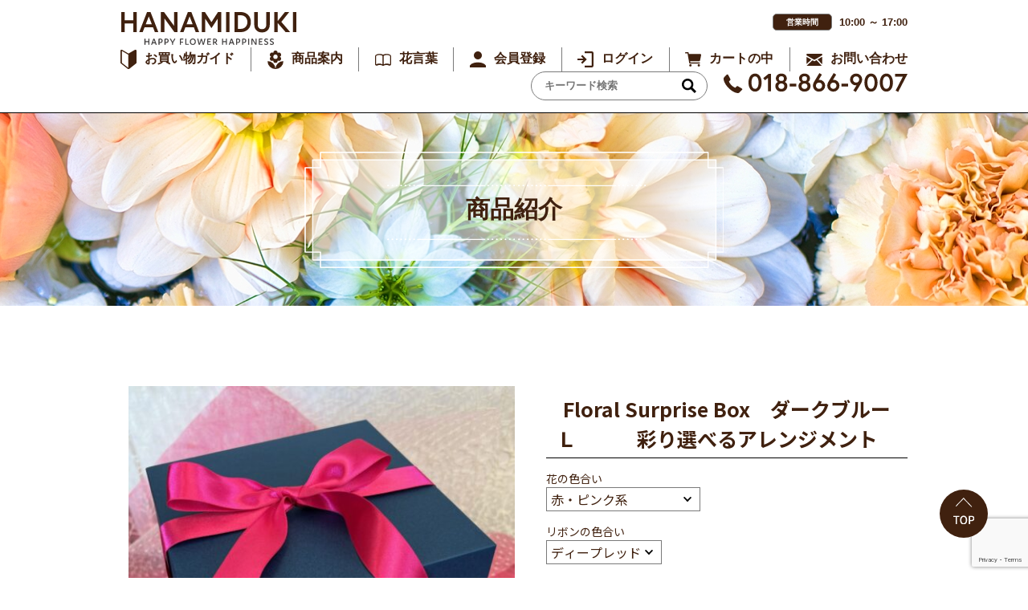

--- FILE ---
content_type: text/html; charset=UTF-8
request_url: https://hanamiduki.biz/news/5446/
body_size: 15224
content:
<!DOCTYPE html>
<html lang="ja">
<head>


	<meta charset="UTF-8" />
	<meta name="viewport" content="width=device-width,initial-scale=1"/>


	
	<title>Floral Surprise Box　ダークブルーＬ　　　彩り選べるアレンジメント　 | フラワーショップ花みづき</title>
	<meta name="description" content="当店オリジナル、彩り選べるカラーのアレンジメントになります。 サプライズボックス・リボン・ギフトシールのセット。 あなただけのオリジナルギフトを贈りませんか！ 『リボンを引くだけ、感動の花が舞い上がる』 『驚きの瞬間、花 [&hellip;]" />

	<meta property='og:locale' content='ja_JP'>
	<meta property='og:type' content='article'>

	<meta property='og:title' content='Floral Surprise Box　ダークブルーＬ　　　彩り選べるアレンジメント　 | フラワーショップ花みづき'>
	<meta property='og:url' content='https://hanamiduki.biz/news/5446/'>
	<meta property='og:description' content='当店オリジナル、彩り選べるカラーのアレンジメントになります。 サプライズボックス・リボン・ギフトシールのセット。 あなただけのオリジナルギフトを贈りませんか！ 『リボンを引くだけ、感動の花が舞い上がる』 『驚きの瞬間、花 [&hellip;]'>
	<meta property='og:site_name' content='フラワーショップ花みづき'>
	<meta property="og:image" content="https://hanamiduki.biz/wp-content/themes/wp_hanamiduki/img/default-thumbnail.png">

	<!--Twtter Cards-->
	<meta name="twitter:card" content="summary_large_image" />
	<meta name="twitter:site" content="@ツイッターアカウント名" />
	<meta name="twitter:title" content="Floral Surprise Box　ダークブルーＬ　　　彩り選べるアレンジメント　 | フラワーショップ花みづき" />
	<meta name="twitter:description" content="当店オリジナル、彩り選べるカラーのアレンジメントになります。 サプライズボックス・リボン・ギフトシールのセット。 あなただけのオリジナルギフトを贈りませんか！ 『リボンを引くだけ、感動の花が舞い上がる』 『驚きの瞬間、花 [&hellip;]" />
	<meta name="twitter:image" content="https://hanamiduki.biz/wp-content/themes/wp_hanamiduki/img/default-thumbnail.png" />
	<meta name="facebook-domain-verification" content="ymdwoliwkjev6pypai70jj8ete2e5h" />

	<link rel="apple-touch-icon" sizes="180x180" href="https://hanamiduki.biz/wp-content/themes/wp_hanamiduki/img/apple-touch-icon.png">


	<link rel="icon" href="https://hanamiduki.biz/wp-content/themes/wp_hanamiduki/img/favicon.svg" type="image/svg+xml">
	<link rel="icon alternate" href="https://hanamiduki.biz/wp-content/themes/wp_hanamiduki/img/favicon.png" type="image/png">

	<link rel="preconnect" href="https://fonts.gstatic.com">
	<title>Floral Surprise Box　ダークブルーＬ　　　彩り選べるアレンジメント　 | フラワーショップ花みづき</title>
<meta name='robots' content='max-image-preview:large' />
<link rel='dns-prefetch' href='//fonts.googleapis.com' />
<link rel="alternate" type="application/rss+xml" title="フラワーショップ花みづき &raquo; Floral Surprise Box　ダークブルーＬ　　　彩り選べるアレンジメント　 のコメントのフィード" href="https://hanamiduki.biz/news/5446/feed/" />
<link rel="alternate" title="oEmbed (JSON)" type="application/json+oembed" href="https://hanamiduki.biz/wp-json/oembed/1.0/embed?url=https%3A%2F%2Fhanamiduki.biz%2Fnews%2F5446%2F" />
<link rel="alternate" title="oEmbed (XML)" type="text/xml+oembed" href="https://hanamiduki.biz/wp-json/oembed/1.0/embed?url=https%3A%2F%2Fhanamiduki.biz%2Fnews%2F5446%2F&#038;format=xml" />
<style id='wp-img-auto-sizes-contain-inline-css' type='text/css'>
img:is([sizes=auto i],[sizes^="auto," i]){contain-intrinsic-size:3000px 1500px}
/*# sourceURL=wp-img-auto-sizes-contain-inline-css */
</style>
<link rel='stylesheet' id='sbi_styles-css' href='https://hanamiduki.biz/wp-content/plugins/instagram-feed/css/sbi-styles.min.css?ver=6.10.0' type='text/css' media='all' />
<style id='wp-emoji-styles-inline-css' type='text/css'>

	img.wp-smiley, img.emoji {
		display: inline !important;
		border: none !important;
		box-shadow: none !important;
		height: 1em !important;
		width: 1em !important;
		margin: 0 0.07em !important;
		vertical-align: -0.1em !important;
		background: none !important;
		padding: 0 !important;
	}
/*# sourceURL=wp-emoji-styles-inline-css */
</style>
<style id='classic-theme-styles-inline-css' type='text/css'>
/*! This file is auto-generated */
.wp-block-button__link{color:#fff;background-color:#32373c;border-radius:9999px;box-shadow:none;text-decoration:none;padding:calc(.667em + 2px) calc(1.333em + 2px);font-size:1.125em}.wp-block-file__button{background:#32373c;color:#fff;text-decoration:none}
/*# sourceURL=/wp-includes/css/classic-themes.min.css */
</style>
<link rel='stylesheet' id='categories-images-styles-css' href='https://hanamiduki.biz/wp-content/plugins/categories-images/assets/css/zci-styles.css?ver=3.3.1' type='text/css' media='all' />
<link rel='stylesheet' id='lightgallery-css-css' href='https://hanamiduki.biz/wp-content/themes/wp_hanamiduki/css/lightgallery.min.css?ver=6.9' type='text/css' media='all' />
<link rel='stylesheet' id='style-css' href='https://hanamiduki.biz/wp-content/themes/wp_hanamiduki/style.css?ver=1664764620' type='text/css' media='all' />
<link rel='stylesheet' id='sp-style-css' href='https://hanamiduki.biz/wp-content/themes/wp_hanamiduki/css/sp-style.css?ver=1634193714' type='text/css' media='all' />
<link rel='stylesheet' id='hamburgers-css' href='https://hanamiduki.biz/wp-content/themes/wp_hanamiduki/css/hamburgers.css?ver=6.9' type='text/css' media='all' />
<link rel='stylesheet' id='googlefonts-css' href='//fonts.googleapis.com/css2?family=Noto+Sans+JP%3Awght%40400%3B700&#038;display=swap&#038;ver=6.9' type='text/css' media='all' />
<link rel='stylesheet' id='usces_default_css-css' href='https://hanamiduki.biz/wp-content/plugins/usc-e-shop/css/usces_default.css?ver=2.9.14.2403121' type='text/css' media='all' />
<script type="text/javascript" src="https://hanamiduki.biz/wp-includes/js/jquery/jquery.min.js?ver=3.7.1" id="jquery-core-js"></script>
<script type="text/javascript" src="https://hanamiduki.biz/wp-includes/js/jquery/jquery-migrate.min.js?ver=3.4.1" id="jquery-migrate-js"></script>
<script type="text/javascript" src="https://hanamiduki.biz/wp-content/plugins/sticky-menu-or-anything-on-scroll/assets/js/jq-sticky-anything.min.js?ver=2.1.1" id="stickyAnythingLib-js"></script>
<link rel="https://api.w.org/" href="https://hanamiduki.biz/wp-json/" /><link rel="alternate" title="JSON" type="application/json" href="https://hanamiduki.biz/wp-json/wp/v2/posts/5446" /><link rel="EditURI" type="application/rsd+xml" title="RSD" href="https://hanamiduki.biz/xmlrpc.php?rsd" />
<meta name="generator" content="WordPress 6.9" />
<link rel="canonical" href="https://hanamiduki.biz/news/5446/" />
<link rel='shortlink' href='https://hanamiduki.biz/?p=5446' />

<meta property="og:title" content="Floral Surprise Box　ダークブルーＬ　　　彩り選べるアレンジメント　">
<meta property="og:type" content="product">
<meta property="og:description" content="Floral Surprise Box　ダークブルーＬ　　　彩り選べるアレンジメント　">
<meta property="og:url" content="https://hanamiduki.biz/news/5446/">
<meta property="og:image" content="https://hanamiduki.biz/wp-content/uploads/2023/11/e33ed2fc382868091935dc101a828939-300x250.jpeg">
<meta property="og:site_name" content="フラワーショップ花みづき"><!-- Instagram Feed CSS -->
<style type="text/css">
@media screen and (max-width: 559px) {
  #sb_instagram.sbi_col_4.sbi_disable_mobile #sbi_images .sbi_item {
    width: 50%;
  }
}
</style>
		<style type="text/css" id="wp-custom-css">
			/*ffw-inline-css*/#fax_row,#memberinfo #fax_row,.fax-row{display:none;}
/*wp-custom-css*/ h2 {text-align:center;padding:10px 0;}h3, p {text-align:left;}.content-wrapper {border:2px solid black;padding:15px;}h3::first-letter {font-size:30px;}.original-time {display:none;}.new-time {display:inline;}
		</style>
		<meta name="facebook-domain-verification" content="ymdwoliwkjev6pypai70jj8ete2e5h" />
</head>

<body data-rsssl=1 class="wf df flex-column align-center posr">
<noscript>
	<link rel="stylesheet" href="https://hanamiduki.biz/wp-content/themes/wp_hanamiduki/css/noscript.css">
</noscript>

<header class="fg0 wf w980 sp-wf bg-white sp-df justfy-between align-center">


	<div id="header-logo-wrap" class="fg1 posa">
		<a href="https://hanamiduki.biz/"><img loading="lazy" src="https://hanamiduki.biz/wp-content/themes/wp_hanamiduki/img/header/logo.svg" width="220" height="41" loading="lazy" alt="花みづき ロゴ" /></a>

	</div>
	<button class="dn sp-db hamburger hamburger--slider js-hamburger bg-brown" onclick="openNav()">
		<div class="hamburger-box">
			<div class="hamburger-inner"></div>
		</div>
	</button>

	<nav class="df sp-db flex-wrap align-center wf sp-wf justify-end">

	<form role="search" method="get" class="searchform" action="https://hanamiduki.biz/">
		<input class="fs13 fw-bold border sp-wf" id="form-search-header" type="text" placeholder="キーワード検索" name="s" />
	</form>


	<p class="wf tar sp-dn">
		<span id="header-businesshours" class="dib vam fc-white fs10 fw-bold bg-brown border br5">営業時間</span>
		<span class="dib vam fs13 fw-bold">10:00 ～ 17:00</span>
	</p>

<!--<nav class="df justify-center align-center tac wf fs15" onclick="closeNav()">-->
<a class='nav-guide nav-link mt20 fw-bold fg1 dib' href='https://hanamiduki.biz/guide/'>お買い物ガイド</a><div onclick='clickNavItem(this)' class='fg1 nav-link nav-item mt20 posr'><p class='fw-bold tac dib'>商品案内</p><div class='dn nav-children'><a class='db' href='https://hanamiduki.biz/birthdaybouquet/'>誕生日ギフト</a><a class='db' href='https://hanamiduki.biz/gift/'>ギフト特集</a><div>
					<p>スタイルで探す</p><div class='nav-grandchildren dn posa flex-column tal'><a class='fs13 dib' href='https://hanamiduki.biz/category/item/style/arrangement/'>アレンジメント</a><a class='fs13 dib' href='https://hanamiduki.biz/category/item/style/bouquet/'>ブーケ・花束</a><a class='fs13 dib' href='https://hanamiduki.biz/category/item/style/preserved/'>プリザーブドフラワー</a><a class='fs13 dib' href='https://hanamiduki.biz/category/item/style/phalaenopsis/'>胡蝶蘭</a><a class='fs13 dib' href='https://hanamiduki.biz/category/item/style/stand/'>スタンド(お祝いorお供え)</a><a class='fs13 dib' href='https://hanamiduki.biz/category/item/style/baloon/'>バルーン</a><a class='fs13 dib' href='https://hanamiduki.biz/category/item/style/pot/'>鉢花</a><a class='fs13 dib' href='https://hanamiduki.biz/category/item/style/goods/'>雑貨・その他</a></div></div><div>
					<p>色で探す</p><div class='nav-grandchildren dn posa flex-column tal'><a class='fs13 dib' href='https://hanamiduki.biz/?cat=2&#038;color%5B0%5D=white'>白色</a><a class='fs13 dib' href='https://hanamiduki.biz/?cat=2&#038;color%5B0%5D=red'>赤色</a><a class='fs13 dib' href='https://hanamiduki.biz/?cat=2&#038;color%5B0%5D=pink'>ピンク色</a><a class='fs13 dib' href='https://hanamiduki.biz/?cat=2&#038;color%5B0%5D=yellow'>黄色</a><a class='fs13 dib' href='https://hanamiduki.biz/?cat=2&#038;color%5B0%5D=orange'>橙色</a><a class='fs13 dib' href='https://hanamiduki.biz/?cat=2&#038;color%5B0%5D=blue'>青色</a><a class='fs13 dib' href='https://hanamiduki.biz/?cat=2&#038;color%5B0%5D=purple'>紫色</a><a class='fs13 dib' href='https://hanamiduki.biz/?cat=2&#038;color%5B0%5D=others'>その他</a></div></div><div>
					<p>用途で探す</p><div id='nav-subject' class='nav-grandchildren dn posa flex-wrap'><a class='fs13 dib' href='https://hanamiduki.biz/?cat=2&#038;subject%5B0%5D=%e3%81%8a%e7%a5%9d%e3%81%84%e3%83%bb%e3%82%ae%e3%83%95%e3%83%88'>お祝い・ギフト</a><a class='fs13 dib' href='https://hanamiduki.biz/?cat=2&#038;subject%5B0%5D=%e8%aa%95%e7%94%9f%e6%97%a5%e3%82%ae%e3%83%95%e3%83%88'>誕生日ギフト</a><a class='fs13 dib' href='https://hanamiduki.biz/?cat=2&#038;subject%5B0%5D=%e7%b5%90%e5%a9%9a%e7%a5%9d%e3%81%84%e3%83%bb%e7%b5%90%e5%a9%9a%e8%a8%98%e5%bf%b5%e6%97%a5%e3%83%bb%e6%81%8b%e4%ba%ba%e3%81%ae%e6%97%a5'>結婚祝い・結婚記念日・恋人の日</a><a class='fs13 dib' href='https://hanamiduki.biz/?cat=2&#038;subject%5B0%5D=%e3%81%8a%e7%a4%bc%e3%83%bb%e5%86%85%e7%a5%9d%e3%81%84'>お礼・内祝い</a><a class='fs13 dib' href='https://hanamiduki.biz/?cat=2&#038;subject%5B0%5D=%e3%81%8a%e6%82%94%e3%81%bf%e3%83%bb%e9%80%9a%e5%a4%9c%e3%83%bb%e5%91%8a%e5%88%a5%e5%bc%8f%e3%83%bb%e3%81%8a%e4%be%9b%e3%81%88%e3%83%bb%e6%b3%95%e4%ba%8b%e3%83%bb%e5%91%bd%e6%97%a5'>お悔み・通夜・告別式・お供え・法事・命日</a><a class='fs13 dib' href='https://hanamiduki.biz/?cat=2&#038;subject%5B0%5D=%e5%b1%95%e7%a4%ba%e4%bc%9a%e3%83%bb%e7%99%ba%e8%a1%a8%e4%bc%9a%e3%83%bb%e5%85%ac%e6%bc%94%e7%a5%9d%e3%81%84'>展示会・発表会・公演祝い</a><a class='fs13 dib' href='https://hanamiduki.biz/?cat=2&#038;subject%5B0%5D=%e6%ad%93%e9%80%81%e8%bf%8e%e3%83%bb%e6%98%87%e9%80%b2%e3%83%bb%e6%98%87%e6%a0%bc%e7%a5%9d%e3%81%84'>歓送迎・昇進・昇格祝い</a><a class='fs13 dib' href='https://hanamiduki.biz/?cat=2&#038;subject%5B0%5D=%e3%81%8a%e8%a6%8b%e8%88%9e%e3%81%84%e3%83%bb%e5%bf%ab%e6%b0%97%e7%a5%9d%e3%81%84'>お見舞い・快気祝い</a><a class='fs13 dib' href='https://hanamiduki.biz/?cat=2&#038;subject%5B0%5D=%e5%87%ba%e7%94%a3%e7%a5%9d%e3%81%84'>出産祝い</a><a class='fs13 dib' href='https://hanamiduki.biz/?cat=2&#038;subject%5B0%5D=%e8%87%aa%e5%ae%85%e7%94%a8'>自宅用</a><a class='fs13 dib' href='https://hanamiduki.biz/?cat=2&#038;subject%5B0%5D=%e6%97%ac%e3%81%ae%e8%8a%b1%e5%ae%9a%e6%9c%9f%e4%be%bf'>旬の花定期便</a><a class='fs13 dib' href='https://hanamiduki.biz/?cat=2&#038;subject%5B0%5D=%e3%83%9a%e3%83%83%e3%83%88%e3%81%ae%e3%81%8a%e6%82%94%e3%81%bf'>ペットのお悔み</a><a class='fs13 dib' href='https://hanamiduki.biz/?cat=2&#038;subject%5B0%5D=%e3%81%8a%e7%9b%86%e3%83%bb%e3%81%8a%e5%bd%bc%e5%b2%b8'>お盆・お彼岸</a><a class='fs13 dib' href='https://hanamiduki.biz/?cat=2&#038;subject%5B0%5D=%e9%96%8b%e5%ba%97%e3%83%bb%e9%96%8b%e6%a5%ad%e7%a5%9d%e3%81%84'>開店・開業祝い</a><a class='fs13 dib' href='https://hanamiduki.biz/?cat=2&#038;subject%5B0%5D=%e6%96%b0%e7%af%89%e3%83%bb%e6%94%b9%e7%af%89%e3%80%81%e5%bc%95%e8%b6%8a%e3%81%97%e7%a5%9d%e3%81%84'>新築・改築、引越し祝い</a><a class='fs13 dib' href='https://hanamiduki.biz/?cat=2&#038;subject%5B0%5D=%e5%85%a5%e5%ad%a6%e3%83%bb%e5%8d%92%e6%a5%ad%e3%83%bb%e5%b0%b1%e8%81%b7%e7%a5%9d%e3%81%84'>入学・卒業・就職祝い</a><a class='fs13 dib' href='https://hanamiduki.biz/?cat=2&#038;subject%5B0%5D=%e3%81%8a%e4%b8%ad%e5%85%83%e3%83%bb%e6%9a%91%e4%b8%ad%e8%a6%8b%e8%88%9e%e3%81%84'>お中元・暑中見舞い</a><a class='fs13 dib' href='https://hanamiduki.biz/?cat=2&#038;subject%5B0%5D=%e3%81%8a%e6%ad%b3%e6%9a%ae%e3%83%bb%e5%b9%b4%e5%a7%8b%e3%83%bb%e3%81%8a%e6%ad%a3%e6%9c%88'>お歳暮・年始・お正月</a><a class='fs13 dib' href='https://hanamiduki.biz/?cat=2&#038;subject%5B0%5D=%e3%83%8f%e3%83%ad%e3%82%a6%e3%82%a3%e3%83%b3%e3%83%bb%e3%82%af%e3%83%aa%e3%82%b9%e3%83%9e%e3%82%b9'>ハロウィン・クリスマス</a><a class='fs13 dib' href='https://hanamiduki.biz/?cat=2&#038;subject%5B0%5D=%e6%af%8d%e3%81%ae%e6%97%a5'>母の日</a><a class='fs13 dib' href='https://hanamiduki.biz/?cat=2&#038;subject%5B0%5D=%e7%88%b6%e3%81%ae%e6%97%a5'>父の日</a><a class='fs13 dib' href='https://hanamiduki.biz/?cat=2&#038;subject%5B0%5D=%e3%81%93%e3%81%a9%e3%82%82%e3%81%ae%e6%97%a5'>こどもの日</a><a class='fs13 dib' href='https://hanamiduki.biz/?cat=2&#038;subject%5B0%5D=%e6%95%ac%e8%80%81%e3%81%ae%e6%97%a5'>敬老の日</a><a class='fs13 dib' href='https://hanamiduki.biz/?cat=2&#038;subject%5B0%5D=%e3%83%95%e3%83%a9%e3%83%af%e3%83%bc%e3%83%90%e3%83%ac%e3%83%b3%e3%82%bf%e3%82%a4%e3%83%b3%e3%83%bb%e3%83%9b%e3%83%af%e3%82%a4%e3%83%88%e3%83%87%e3%83%bc'>フラワーバレンタイン・ホワイトデー</a></div></div><div>
					<p>予算で探す</p><div class='nav-grandchildren dn posa flex-column tal'><a class='fs13 dib' href='https://hanamiduki.biz/?cat=2&#038;max_price=3300'>～3,300円</a><a class='fs13 dib' href='https://hanamiduki.biz/?cat=2&#038;min_price=3301&#038;max_price=5500'>～5,500円</a><a class='fs13 dib' href='https://hanamiduki.biz/?cat=2&#038;min_price=5501&#038;max_price=11000'>～11,000円</a><a class='fs13 dib' href='https://hanamiduki.biz/?cat=2&#038;min_price=11001&#038;max_price=16500'>～16,500円</a><a class='fs13 dib' href='https://hanamiduki.biz/?cat=2&#038;min_price=16501&#038;max_price=22000'>～22,000円</a><a class='fs13 dib' href='https://hanamiduki.biz/?cat=2&#038;min_price=22000'>22,000円～</a></div></div></div></div><a class='nav-flowerlanguage nav-link mt20 fw-bold fg1 dib' href='https://hanamiduki.biz/flowerlanguage/'>花言葉</a><a class='nav-registration nav-link mt20 fw-bold fg1 dib' href='https://hanamiduki.biz/usces-member/?usces_page=newmember'>会員登録</a><a class='nav-login nav-link mt20 fw-bold fg1 dib' href='https://hanamiduki.biz/usces-member/?usces_page=login'>ログイン</a><a class='nav-cart nav-link mt20 fw-bold fg1 dib' href='https://hanamiduki.biz/usces-cart/'>カートの中</a><a class='nav-contact nav-link mt20 fw-bold fg1 dib' href='https://hanamiduki.biz/contact/'>お問い合わせ</a><a class='nav-shop dn sp-dib nav-link mt20 fw-bold fg1' href='https://hanamiduki.biz/shop/'>店舗情報</a><a class='nav-tos dn sp-dib nav-link mt20 fw-bold fg1' href='https://hanamiduki.biz/tos/'>利用規約</a><a class='nav-news dn sp-dib nav-link mt20 fw-bold fg1' href='https://hanamiduki.biz/category/news/'>お知らせ</a><a class='nav-tokusho dn sp-dib nav-link mt20 fw-bold fg1' href='https://hanamiduki.biz/tokusho/'>特定商取引法に基づく表記</a>
	<a id="nav-tel" href="tel:018-866-9007" class="tac db"><img loading="lazy" src="https://hanamiduki.biz/wp-content/themes/wp_hanamiduki/img/header/tel.svg" width="229" height="25"/></a>

	</nav>

</header>


<main class="fg1 wf df flex-column align-center "><!-- content -->
<h1 id="h1-header" class="wf fs30 fw-bold tac">商品紹介</h1>

<article class="wf w980 df sp-db align-start justify-between">


<section id="gallery" class="wf w500 df flex-wrap">

	<a class="db tac wf mt100" href="https://hanamiduki.biz/wp-content/uploads/2023/11/e33ed2fc382868091935dc101a828939.jpeg">
		<img width="481" height="500" src="https://hanamiduki.biz/wp-content/uploads/2023/11/e33ed2fc382868091935dc101a828939.jpeg" class="attachment-500x500 size-500x500" alt="202023110908183" decoding="async" fetchpriority="high" srcset="https://hanamiduki.biz/wp-content/uploads/2023/11/e33ed2fc382868091935dc101a828939.jpeg 1848w, https://hanamiduki.biz/wp-content/uploads/2023/11/e33ed2fc382868091935dc101a828939-500x519.jpeg 500w, https://hanamiduki.biz/wp-content/uploads/2023/11/e33ed2fc382868091935dc101a828939-980x1018.jpeg 980w, https://hanamiduki.biz/wp-content/uploads/2023/11/e33ed2fc382868091935dc101a828939-768x798.jpeg 768w, https://hanamiduki.biz/wp-content/uploads/2023/11/e33ed2fc382868091935dc101a828939-1478x1536.jpeg 1478w" sizes="(max-width: 481px) 100vw, 481px" />	</a>

	
	<a class="db thum-photo" href="https://hanamiduki.biz/wp-content/uploads/2023/11/f2a69c58d7713c9f2cd7a2069cd7ebd6.jpeg" >
		<img width="120" height="100" src="https://hanamiduki.biz/wp-content/uploads/2023/11/f2a69c58d7713c9f2cd7a2069cd7ebd6-300x250.jpeg" class="attachment-120x120 size-120x120" alt="202023110908183" decoding="async" />	</a>

	
	<a class="db thum-photo" href="https://hanamiduki.biz/wp-content/uploads/2023/11/600bf69597bfb614963aa9f2d37f6449.jpeg" >
		<img width="120" height="100" src="https://hanamiduki.biz/wp-content/uploads/2023/11/600bf69597bfb614963aa9f2d37f6449-300x250.jpeg" class="attachment-120x120 size-120x120" alt="202023110908183" decoding="async" />	</a>

	
	<a class="db thum-photo" href="https://hanamiduki.biz/wp-content/uploads/2023/11/0d44d32d5647acd7573c70f9d855c1a1.png" >
		<img width="120" height="120" src="https://hanamiduki.biz/wp-content/uploads/2023/11/0d44d32d5647acd7573c70f9d855c1a1-500x500.png" class="attachment-120x120 size-120x120" alt="202023110908183" decoding="async" loading="lazy" srcset="https://hanamiduki.biz/wp-content/uploads/2023/11/0d44d32d5647acd7573c70f9d855c1a1-500x500.png 500w, https://hanamiduki.biz/wp-content/uploads/2023/11/0d44d32d5647acd7573c70f9d855c1a1-980x980.png 980w, https://hanamiduki.biz/wp-content/uploads/2023/11/0d44d32d5647acd7573c70f9d855c1a1-768x768.png 768w, https://hanamiduki.biz/wp-content/uploads/2023/11/0d44d32d5647acd7573c70f9d855c1a1.png 1080w" sizes="auto, (max-width: 120px) 100vw, 120px" />	</a>

	
</section>

<p class="dn"></p>
<form action="https://hanamiduki.biz/usces-cart/" method="post" id="single-item-right" class="font-noto  sp-wf db">

	<h2 class="fs25 fw-bold border-bottom mt100">Floral Surprise Box　ダークブルーＬ　　　彩り選べるアレンジメント　</h2>


	<div id="sku-202023110901083" class="sku-sec ">

		<p class="fs14 mt15">花の色合い</p>
		<p>
<label for='itemOption[5446][202023110901083][%E8%8A%B1%E3%81%AE%E8%89%B2%E5%90%88%E3%81%84]' class='iopt_label'></label>

<select name='itemOption[5446][202023110901083][%E8%8A%B1%E3%81%AE%E8%89%B2%E5%90%88%E3%81%84]' id='itemOption[5446][202023110901083][%E8%8A%B1%E3%81%AE%E8%89%B2%E5%90%88%E3%81%84]' class='iopt_select' onKeyDown="if (event.keyCode == 13) {return false;}">
	<option value='赤・ピンク系' selected="selected">赤・ピンク系</option>
	<option value='イエロー・オレンジ系'>イエロー・オレンジ系</option>
	<option value='ブルー・パープル系'>ブルー・パープル系</option>
	<option value='ホワイト系'>ホワイト系</option>
</select>
</p>

			<p class="fs14 mt15">リボンの色合い</p>
		<p>
<label for='itemOption[5446][202023110901083][%E3%83%AA%E3%83%9C%E3%83%B3%E3%81%AE%E8%89%B2%E5%90%88%E3%81%84]' class='iopt_label'></label>

<select name='itemOption[5446][202023110901083][%E3%83%AA%E3%83%9C%E3%83%B3%E3%81%AE%E8%89%B2%E5%90%88%E3%81%84]' id='itemOption[5446][202023110901083][%E3%83%AA%E3%83%9C%E3%83%B3%E3%81%AE%E8%89%B2%E5%90%88%E3%81%84]' class='iopt_select' onKeyDown="if (event.keyCode == 13) {return false;}">
	<option value='ディープレッド' selected="selected">ディープレッド</option>
	<option value='ベビーピンク'>ベビーピンク</option>
	<option value='マゼンタ'>マゼンタ</option>
	<option value='イエロー'>イエロー</option>
	<option value='ロイヤルブルー'>ロイヤルブルー</option>
</select>
</p>

	

	<div class="fs14 mt20"><p class="cvGsUA direction-ltr align-center para-style-body"><span class="OYPEnA text-decoration-none text-strikethrough-none">当店オリジナル、彩り選べるカラーのアレンジメントになります。</span></p>
<p class="cvGsUA direction-ltr align-center para-style-body"><span class="OYPEnA text-decoration-none text-strikethrough-none">サプライズボックス・リボン・ギフトシールのセット。</span></p>
<p class="cvGsUA direction-ltr align-center para-style-body">あなただけのオリジナルギフトを贈りませんか！</p>
<p class="cvGsUA direction-ltr align-center para-style-body"><span class="OYPEnA text-decoration-none text-strikethrough-none">『リボンを引くだけ、感動の花が舞い上がる』</span></p>
<p class="cvGsUA direction-ltr align-center para-style-body"><span class="OYPEnA text-decoration-none text-strikethrough-none">『驚きの瞬間、花が舞台に登場』</span></p>
<p class="cvGsUA direction-ltr align-center para-style-body"><span class="OYPEnA text-decoration-none text-strikethrough-none">『一瞬の魔法、永遠の思い出を』</span></p>
<p class="cvGsUA direction-ltr align-center para-style-body"><span class="OYPEnA text-decoration-none text-strikethrough-none">『開けると、心が咲く特別なサプライズ』</span></p>

<div>

Just pull the ribbon and the flowers will fly up
<div>

In a surprising moment, flowers appear on the stage
<div>

A moment of magic, an eternal memory
<div>

A special surprise that will make your heart bloom when you open it.

</div>
</div>
</div>
</div>
<div>
<div>
<div>
<div>

&nbsp;

</div>
</div>
</div>
</div></div>

	<div class="wf df justify-between flex-wrap">

	

	<p class="wf fc-salmon fw-bold tar mta fs24"><span class="fs20">5,500</span><span class="fs12 ml10">円(税込)</span></p>

	</div>


	<p></p>


		<p class="fs14 mt30">数量　<input name="quant[5446][202023110901083]" type="number" id="quant[5446][202023110901083]" class="skuquantity" value="1" onkeydown="if (event.keyCode == 13) {return false;}">


		<div class="dn"><input name="zaikonum[5446][202023110901083]" type="hidden" id="zaikonum[5446][202023110901083]" value="10" />
<input name="zaiko[5446][202023110901083]" type="hidden" id="zaiko[5446][202023110901083]" value="0" />
<input name="gptekiyo[5446][202023110901083]" type="hidden" id="gptekiyo[5446][202023110901083]" value="0" />
<input name="skuPrice[5446][202023110901083]" type="hidden" id="skuPrice[5446][202023110901083]" value="5500" />
<input name="inCart[5446][202023110901083]" type="button" id="inCart[5446][202023110901083]" class="skubutton" value="カートに入れる" onclick="return uscesCart.intoCart( '5446','202023110901083' )" /><input name="usces_referer" type="hidden" value="/news/5446/" />
</div>

		<button class="bg-brown br6 wf fc-white tac h60 mt20" onclick="return uscesCart.intoCart('5446','202023110901083')" name="inCart[5446][202023110901083]" id="inCart[5446][202023110901083]">カートに入れる</button>


		<p class="error_message fs14 fc-salmon"></p>

	</div>
	
	<div class="mt40 fs14 bg-gray p-block">花　材：季節の花、グリーン<br />
資　材：BOX、リボン、ギフトシール<br />
※ギフトシールの色合いは選べません<br />
Box size：W175㎜×D175㎜×H185㎜　　　　　　　　　　<br />
アレンジサイズ：約W150㎜×D150㎜×Ｈ150㎜<br />
コード：202023110918081<br />
ID：5446</div>

</form>

</article>

<section class="content-leaf wf mt85 df flex-column align-center">

	<h3 class="wf w980 tac fs25 fw-bold bg-white br6 border bc-brown h60">お届け・到着日について</h3>


	<p class="wf w980 mt60 fs14 border-bottom font-noto">到着日について</p>
	<p class="wf w980 mt20 fs14 font-noto">ご注文後から1～2日後の発送になります。 （日・祝・夏期休業・年末年始・繁忙期を除く）到着日にご注意下さい。</p>


	<p class="wf w980 mt60 fs14 border-bottom font-noto">その他、お店からのお知らせ</p>
	<p class="wf w980 mt20 fs14 font-noto">入荷状況により、写真の色合いと多少異なる場合があります。ご了承ください。各店から来店でもご注文頂けます。</p>

</section>

</main>


<footer class="fg0 wf ">



	<section id="footer-sns-wrap" class="bg-lightgray wf df justify-center align-center sp-dn h80">

		<!--<a class="footer-sns bg-white" href=""><img loading="lazy" src="https://hanamiduki.biz/wp-content/themes/wp_hanamiduki/img/footer/instagram.svg"  /></a>
		<a class="footer-sns bg-white" href=""><img loading="lazy" src="https://hanamiduki.biz/wp-content/themes/wp_hanamiduki/img/footer/facebook.svg"  /></a>
		<a class="footer-sns bg-white" href=""><img loading="lazy" src="https://hanamiduki.biz/wp-content/themes/wp_hanamiduki/img/footer/twitter.svg"  /></a>
		<a class="footer-sns bg-white" href=""><img loading="lazy" src="https://hanamiduki.biz/wp-content/themes/wp_hanamiduki/img/footer/line.svg"  /></a>-->


	</section>


	<section class="wf w980 vac df jutify-between  sp-dn">
		<div class="footer-category-link mt40">
			<p class="fw-bold ">用途で探す</p>
			<a class='fs13 dib' href='https://hanamiduki.biz/?cat=2&#038;subject%5B0%5D=%e3%81%8a%e7%a5%9d%e3%81%84%e3%83%bb%e3%82%ae%e3%83%95%e3%83%88'>お祝い・ギフト</a><a class='fs13 dib' href='https://hanamiduki.biz/?cat=2&#038;subject%5B0%5D=%e8%aa%95%e7%94%9f%e6%97%a5%e3%82%ae%e3%83%95%e3%83%88'>誕生日ギフト</a><a class='fs13 dib' href='https://hanamiduki.biz/?cat=2&#038;subject%5B0%5D=%e7%b5%90%e5%a9%9a%e7%a5%9d%e3%81%84%e3%83%bb%e7%b5%90%e5%a9%9a%e8%a8%98%e5%bf%b5%e6%97%a5%e3%83%bb%e6%81%8b%e4%ba%ba%e3%81%ae%e6%97%a5'>結婚祝い・結婚記念日・恋人の日</a><a class='fs13 dib' href='https://hanamiduki.biz/?cat=2&#038;subject%5B0%5D=%e3%81%8a%e7%a4%bc%e3%83%bb%e5%86%85%e7%a5%9d%e3%81%84'>お礼・内祝い</a><a class='fs13 dib' href='https://hanamiduki.biz/?cat=2&#038;subject%5B0%5D=%e3%81%8a%e6%82%94%e3%81%bf%e3%83%bb%e9%80%9a%e5%a4%9c%e3%83%bb%e5%91%8a%e5%88%a5%e5%bc%8f%e3%83%bb%e3%81%8a%e4%be%9b%e3%81%88%e3%83%bb%e6%b3%95%e4%ba%8b%e3%83%bb%e5%91%bd%e6%97%a5'>お悔み・通夜・告別式・お供え・法事・命日</a><a class='fs13 dib' href='https://hanamiduki.biz/?cat=2&#038;subject%5B0%5D=%e5%b1%95%e7%a4%ba%e4%bc%9a%e3%83%bb%e7%99%ba%e8%a1%a8%e4%bc%9a%e3%83%bb%e5%85%ac%e6%bc%94%e7%a5%9d%e3%81%84'>展示会・発表会・公演祝い</a><a class='fs13 dib' href='https://hanamiduki.biz/?cat=2&#038;subject%5B0%5D=%e6%ad%93%e9%80%81%e8%bf%8e%e3%83%bb%e6%98%87%e9%80%b2%e3%83%bb%e6%98%87%e6%a0%bc%e7%a5%9d%e3%81%84'>歓送迎・昇進・昇格祝い</a><a class='fs13 dib' href='https://hanamiduki.biz/?cat=2&#038;subject%5B0%5D=%e3%81%8a%e8%a6%8b%e8%88%9e%e3%81%84%e3%83%bb%e5%bf%ab%e6%b0%97%e7%a5%9d%e3%81%84'>お見舞い・快気祝い</a><a class='fs13 dib' href='https://hanamiduki.biz/?cat=2&#038;subject%5B0%5D=%e5%87%ba%e7%94%a3%e7%a5%9d%e3%81%84'>出産祝い</a><a class='fs13 dib' href='https://hanamiduki.biz/?cat=2&#038;subject%5B0%5D=%e8%87%aa%e5%ae%85%e7%94%a8'>自宅用</a><a class='fs13 dib' href='https://hanamiduki.biz/?cat=2&#038;subject%5B0%5D=%e6%97%ac%e3%81%ae%e8%8a%b1%e5%ae%9a%e6%9c%9f%e4%be%bf'>旬の花定期便</a><a class='fs13 dib' href='https://hanamiduki.biz/?cat=2&#038;subject%5B0%5D=%e3%83%9a%e3%83%83%e3%83%88%e3%81%ae%e3%81%8a%e6%82%94%e3%81%bf'>ペットのお悔み</a><a class='fs13 dib' href='https://hanamiduki.biz/?cat=2&#038;subject%5B0%5D=%e3%81%8a%e7%9b%86%e3%83%bb%e3%81%8a%e5%bd%bc%e5%b2%b8'>お盆・お彼岸</a><a class='fs13 dib' href='https://hanamiduki.biz/?cat=2&#038;subject%5B0%5D=%e9%96%8b%e5%ba%97%e3%83%bb%e9%96%8b%e6%a5%ad%e7%a5%9d%e3%81%84'>開店・開業祝い</a><a class='fs13 dib' href='https://hanamiduki.biz/?cat=2&#038;subject%5B0%5D=%e6%96%b0%e7%af%89%e3%83%bb%e6%94%b9%e7%af%89%e3%80%81%e5%bc%95%e8%b6%8a%e3%81%97%e7%a5%9d%e3%81%84'>新築・改築、引越し祝い</a><a class='fs13 dib' href='https://hanamiduki.biz/?cat=2&#038;subject%5B0%5D=%e5%85%a5%e5%ad%a6%e3%83%bb%e5%8d%92%e6%a5%ad%e3%83%bb%e5%b0%b1%e8%81%b7%e7%a5%9d%e3%81%84'>入学・卒業・就職祝い</a><a class='fs13 dib' href='https://hanamiduki.biz/?cat=2&#038;subject%5B0%5D=%e3%81%8a%e4%b8%ad%e5%85%83%e3%83%bb%e6%9a%91%e4%b8%ad%e8%a6%8b%e8%88%9e%e3%81%84'>お中元・暑中見舞い</a><a class='fs13 dib' href='https://hanamiduki.biz/?cat=2&#038;subject%5B0%5D=%e3%81%8a%e6%ad%b3%e6%9a%ae%e3%83%bb%e5%b9%b4%e5%a7%8b%e3%83%bb%e3%81%8a%e6%ad%a3%e6%9c%88'>お歳暮・年始・お正月</a><a class='fs13 dib' href='https://hanamiduki.biz/?cat=2&#038;subject%5B0%5D=%e3%83%8f%e3%83%ad%e3%82%a6%e3%82%a3%e3%83%b3%e3%83%bb%e3%82%af%e3%83%aa%e3%82%b9%e3%83%9e%e3%82%b9'>ハロウィン・クリスマス</a><a class='fs13 dib' href='https://hanamiduki.biz/?cat=2&#038;subject%5B0%5D=%e6%af%8d%e3%81%ae%e6%97%a5'>母の日</a><a class='fs13 dib' href='https://hanamiduki.biz/?cat=2&#038;subject%5B0%5D=%e7%88%b6%e3%81%ae%e6%97%a5'>父の日</a><a class='fs13 dib' href='https://hanamiduki.biz/?cat=2&#038;subject%5B0%5D=%e3%81%93%e3%81%a9%e3%82%82%e3%81%ae%e6%97%a5'>こどもの日</a><a class='fs13 dib' href='https://hanamiduki.biz/?cat=2&#038;subject%5B0%5D=%e6%95%ac%e8%80%81%e3%81%ae%e6%97%a5'>敬老の日</a><a class='fs13 dib' href='https://hanamiduki.biz/?cat=2&#038;subject%5B0%5D=%e3%83%95%e3%83%a9%e3%83%af%e3%83%bc%e3%83%90%e3%83%ac%e3%83%b3%e3%82%bf%e3%82%a4%e3%83%b3%e3%83%bb%e3%83%9b%e3%83%af%e3%82%a4%e3%83%88%e3%83%87%e3%83%bc'>フラワーバレンタイン・ホワイトデー</a>		</div>

		<div class="footer-category-link mt40">
			<p class="fw-bold">スタイルで探す</p>
			<a class='fs13 dib' href='https://hanamiduki.biz/category/item/style/arrangement/'>アレンジメント</a><a class='fs13 dib' href='https://hanamiduki.biz/category/item/style/bouquet/'>ブーケ・花束</a><a class='fs13 dib' href='https://hanamiduki.biz/category/item/style/preserved/'>プリザーブドフラワー</a><a class='fs13 dib' href='https://hanamiduki.biz/category/item/style/phalaenopsis/'>胡蝶蘭</a><a class='fs13 dib' href='https://hanamiduki.biz/category/item/style/stand/'>スタンド(お祝いorお供え)</a><a class='fs13 dib' href='https://hanamiduki.biz/category/item/style/baloon/'>バルーン</a><a class='fs13 dib' href='https://hanamiduki.biz/category/item/style/pot/'>鉢花</a><a class='fs13 dib' href='https://hanamiduki.biz/category/item/style/goods/'>雑貨・その他</a>		</div>

		<div class="footer-category-link mt40">
			<p class="fw-bold">予算で探す</p>
			<a class='fs13 dib' href='https://hanamiduki.biz/?cat=2&#038;max_price=3300'>～3,300円</a><a class='fs13 dib' href='https://hanamiduki.biz/?cat=2&#038;min_price=3301&#038;max_price=5500'>～5,500円</a><a class='fs13 dib' href='https://hanamiduki.biz/?cat=2&#038;min_price=5501&#038;max_price=11000'>～11,000円</a><a class='fs13 dib' href='https://hanamiduki.biz/?cat=2&#038;min_price=11001&#038;max_price=16500'>～16,500円</a><a class='fs13 dib' href='https://hanamiduki.biz/?cat=2&#038;min_price=16501&#038;max_price=22000'>～22,000円</a><a class='fs13 dib' href='https://hanamiduki.biz/?cat=2&#038;min_price=22000'>22,000円～</a>		</div>


		<div class="footer-category-link mt40">
			<p class="fw-bold">色で探す</p>
			<a class='fs13 dib' href='https://hanamiduki.biz/?cat=2&#038;color%5B0%5D=white'>白色</a><a class='fs13 dib' href='https://hanamiduki.biz/?cat=2&#038;color%5B0%5D=red'>赤色</a><a class='fs13 dib' href='https://hanamiduki.biz/?cat=2&#038;color%5B0%5D=pink'>ピンク色</a><a class='fs13 dib' href='https://hanamiduki.biz/?cat=2&#038;color%5B0%5D=yellow'>黄色</a><a class='fs13 dib' href='https://hanamiduki.biz/?cat=2&#038;color%5B0%5D=orange'>橙色</a><a class='fs13 dib' href='https://hanamiduki.biz/?cat=2&#038;color%5B0%5D=blue'>青色</a><a class='fs13 dib' href='https://hanamiduki.biz/?cat=2&#038;color%5B0%5D=purple'>紫色</a><a class='fs13 dib' href='https://hanamiduki.biz/?cat=2&#038;color%5B0%5D=others'>その他</a>		</div>

	</section>


	<section class="mt100 wf w980 vac df jutify-between border-top  sp-dn">
		
			<div class="footer-nav-link mt40">
				<p class="fw-bold">店舗情報</p>
				
					<a class="fs13 dib nowrap wf" href="https://hanamiduki.biz/shop">本店</a>

				
					<a class="fs13 dib nowrap wf" href="https://hanamiduki.biz/shop#shop2">サンフェスタ店</a>

				
					<a class="fs13 dib nowrap wf" href="https://hanamiduki.biz/shop#shop3">秋田東店</a>

							</div>


		
			<div class="footer-nav-link mt40">
				<p class="fw-bold">ご利用案内</p>
				
					<a class="fs13 dib nowrap wf" href="https://hanamiduki.biz/guide">はじめての方へ</a>

				
					<a class="fs13 dib nowrap wf" href="https://hanamiduki.biz/guide#guide-service">店舗の商品・サービス</a>

				
					<a class="fs13 dib nowrap wf" href="https://hanamiduki.biz/guide#faq">よくある質問</a>

							</div>


		
			<div class="footer-nav-link mt40">
				<p class="fw-bold">お問い合わせ</p>
				
					<a class="fs13 dib nowrap wf" href="https://hanamiduki.biz/contact">お問い合わせはこちら</a>

				
					<a class="fs13 dib nowrap wf" href="https://hanamiduki.biz/recruit">求人情報はこちら</a>

							</div>


				<div id="footer-calendar" class="tac bg-lightgray dib fs10">
			<p class="fs13 fw-bold">営業日カレンダー</p>
			<div class="this-month">
<table cellspacing="0" class="usces_calendar">
<caption>2026年1月</caption>
<thead>
	<tr>
		<th>日</th>
		<th>月</th>
		<th>火</th>
		<th>水</th>
		<th>木</th>
		<th>金</th>
		<th>土</th>
	</tr>
</thead>
<tbody>
	<tr>
			<td>&nbsp;</td>
					<td>&nbsp;</td>
					<td>&nbsp;</td>
					<td>&nbsp;</td>
					<td  class="businessday">1</td>
					<td  class="businessday">2</td>
					<td  class="businessday">3</td>
				</tr>
	<tr>
			<td  class="businessday">4</td>
					<td >5</td>
					<td >6</td>
					<td >7</td>
					<td >8</td>
					<td >9</td>
					<td >10</td>
				</tr>
	<tr>
			<td >11</td>
					<td >12</td>
					<td  class="businessday">13</td>
					<td  class="businessday">14</td>
					<td  class="businessday businesstoday">15</td>
					<td >16</td>
					<td >17</td>
				</tr>
	<tr>
			<td >18</td>
					<td >19</td>
					<td >20</td>
					<td >21</td>
					<td >22</td>
					<td >23</td>
					<td >24</td>
				</tr>
	<tr>
			<td >25</td>
					<td >26</td>
					<td >27</td>
					<td >28</td>
					<td >29</td>
					<td >30</td>
					<td >31</td>
				</tr>
</tbody>
</table>
</div>
<div class="next-month">
<table cellspacing="0" class="usces_calendar">
<caption>翌月(2026年2月)</caption>
<thead>
	<tr>
		<th>日</th>
		<th>月</th>
		<th>火</th>
		<th>水</th>
		<th>木</th>
		<th>金</th>
		<th>土</th>
	</tr>
</thead>
<tbody>
	<tr>
			<td >1</td>
					<td >2</td>
					<td  class="businessday">3</td>
					<td  class="businessday">4</td>
					<td  class="businessday">5</td>
					<td >6</td>
					<td >7</td>
				</tr>
	<tr>
			<td >8</td>
					<td >9</td>
					<td >10</td>
					<td >11</td>
					<td >12</td>
					<td >13</td>
					<td >14</td>
				</tr>
	<tr>
			<td >15</td>
					<td >16</td>
					<td >17</td>
					<td >18</td>
					<td >19</td>
					<td >20</td>
					<td >21</td>
				</tr>
	<tr>
			<td >22</td>
					<td >23</td>
					<td >24</td>
					<td >25</td>
					<td >26</td>
					<td >27</td>
					<td >28</td>
				</tr>
</tbody>
</table>
</div>
<p class="tal"><span class="business_days_exp_box businessday">&nbsp;&nbsp;&nbsp;&nbsp;</span>&nbsp;:&nbsp;休業日</p>			<ul class="ul-kuromaru fs10 tal mt10">
				<li>花みづき本店の営業カレンダーになります。</li>
				<li>サンフェスタ店と秋田東店は無休となります。</li>
				</li>
			</ul>
		</div>


	</section>



	<section class="mt30 tac sp-dn">
					<a class="footer-nav-terms fs13 dib nowrap dib" href="https://hanamiduki.biz/tos">利用規約</a>
					<a class="footer-nav-terms fs13 dib nowrap dib" href="https://hanamiduki.biz/privacy">個人情報保護に関する方針</a>
					<a class="footer-nav-terms fs13 dib nowrap dib" href="https://hanamiduki.biz/tokusho">特定商取引法に基づく表記</a>
					<a class="footer-nav-terms fs13 dib nowrap dib" href="https://hanamiduki.biz/recruit">リクルート</a>
			</section>



<p class="h30 bg-brown tac fc-white fs12 mt20">© 2026 Hanamiduki  All Rights Reserved.</p>

</footer>






<button onclick="toTop();" id="toTop" class="db bg-brown"><img src="https://hanamiduki.biz/wp-content/themes/wp_hanamiduki/img/top.svg" loading="lazy" width="26.68" height="32.54" alt="TOP"></button>
<script type="speculationrules">
{"prefetch":[{"source":"document","where":{"and":[{"href_matches":"/*"},{"not":{"href_matches":["/wp-*.php","/wp-admin/*","/wp-content/uploads/*","/wp-content/*","/wp-content/plugins/*","/wp-content/themes/wp_hanamiduki/*","/*\\?(.+)"]}},{"not":{"selector_matches":"a[rel~=\"nofollow\"]"}},{"not":{"selector_matches":".no-prefetch, .no-prefetch a"}}]},"eagerness":"conservative"}]}
</script>
	<script type='text/javascript'>
		uscesL10n = {
			
			'ajaxurl': "https://hanamiduki.biz/wp-admin/admin-ajax.php",
			'loaderurl': "https://hanamiduki.biz/wp-content/plugins/usc-e-shop/images/loading.gif",
			'post_id': "5446",
			'cart_number': "160",
			'is_cart_row': false,
			'opt_esse': new Array( '0','0' ),
			'opt_means': new Array( '0','0' ),
			'mes_opts': new Array( '花の色合いを選択してください。','リボンの色合いを選択してください。' ),
			'key_opts': new Array( '%E8%8A%B1%E3%81%AE%E8%89%B2%E5%90%88%E3%81%84','%E3%83%AA%E3%83%9C%E3%83%B3%E3%81%AE%E8%89%B2%E5%90%88%E3%81%84' ),
			'previous_url': "https://hanamiduki.biz",
			'itemRestriction': "",
			'itemOrderAcceptable': "0",
			'uscespage': "",
			'uscesid': "MDlhMzA3NjA3OTk5MjZiNTQ5ODAxMTJkNGU5N2MzMDM1M2M1NjliOTQyMmVhNTAwX2FjdGluZ18wX0E%3D",
			'wc_nonce': "05e9e89230"
		}
	</script>
	<script type='text/javascript' src='https://hanamiduki.biz/wp-content/plugins/usc-e-shop/js/usces_cart.js'></script>
	<script type='text/javascript'>
	(function($) {
	uscesCart = {
		intoCart : function (post_id, sku) {
			var zaikonum = $("[id='zaikonum["+post_id+"]["+sku+"]']").val();
			var zaiko = $("[id='zaiko["+post_id+"]["+sku+"]']").val();
			if( ( uscesL10n.itemOrderAcceptable != '1' && zaiko != '0' && zaiko != '1' ) || ( uscesL10n.itemOrderAcceptable != '1' && parseInt(zaikonum) == 0 ) ){
				alert('只今在庫切れです。');
				return false;
			}

			var mes = '';
			if( $("[id='quant["+post_id+"]["+sku+"]']").length ){
				var quant = $("[id='quant["+post_id+"]["+sku+"]']").val();
				if( quant == '0' || quant == '' || !(uscesCart.isNum(quant))){
					mes += "数量を正しく入力してください。\n";
				}
				var checknum = '';
				var checkmode = '';
				if( parseInt(uscesL10n.itemRestriction) <= parseInt(zaikonum) && uscesL10n.itemRestriction != '' && uscesL10n.itemRestriction != '0' && zaikonum != '' ) {
					checknum = uscesL10n.itemRestriction;
					checkmode ='rest';
				} else if( uscesL10n.itemOrderAcceptable != '1' && parseInt(uscesL10n.itemRestriction) > parseInt(zaikonum) && uscesL10n.itemRestriction != '' && uscesL10n.itemRestriction != '0' && zaikonum != '' ) {
					checknum = zaikonum;
					checkmode ='zaiko';
				} else if( uscesL10n.itemOrderAcceptable != '1' && (uscesL10n.itemRestriction == '' || uscesL10n.itemRestriction == '0') && zaikonum != '' ) {
					checknum = zaikonum;
					checkmode ='zaiko';
				} else if( uscesL10n.itemRestriction != '' && uscesL10n.itemRestriction != '0' && ( zaikonum == '' || zaikonum == '0' || parseInt(uscesL10n.itemRestriction) > parseInt(zaikonum) ) ) {
					checknum = uscesL10n.itemRestriction;
					checkmode ='rest';
				}

				if( parseInt(quant) > parseInt(checknum) && checknum != '' ){
					if(checkmode == 'rest'){
						mes += 'この商品は一度に'+checknum+'までの数量制限があります。'+"\n";
					}else{
						mes += 'この商品の在庫は残り'+checknum+'です。'+"\n";
					}
				}
			}
			for(i=0; i<uscesL10n.key_opts.length; i++){
				if( uscesL10n.opt_esse[i] == '1' ){
					var skuob = $("[id='itemOption["+post_id+"]["+sku+"]["+uscesL10n.key_opts[i]+"]']");
					var itemOption = "itemOption["+post_id+"]["+sku+"]["+uscesL10n.key_opts[i]+"]";
					var opt_obj_radio = $(":radio[name*='"+itemOption+"']");
					var opt_obj_checkbox = $(":checkbox[name*='"+itemOption+"']:checked");

					if( uscesL10n.opt_means[i] == '3' ){

						if( !opt_obj_radio.is(':checked') ){
							mes += uscesL10n.mes_opts[i]+"\n";
						}

					}else if( uscesL10n.opt_means[i] == '4' ){

						if( !opt_obj_checkbox.length ){
							mes += uscesL10n.mes_opts[i]+"\n";
						}

					}else{

						if( skuob.length ){
							if( uscesL10n.opt_means[i] == 0 && skuob.val() == '#NONE#' ){
								mes += uscesL10n.mes_opts[i]+"\n";
							}else if( uscesL10n.opt_means[i] == 1 && ( skuob.val() == '' || skuob.val() == '#NONE#' ) ){
								mes += uscesL10n.mes_opts[i]+"\n";
							}else if( uscesL10n.opt_means[i] >= 2 && skuob.val() == '' ){
								mes += uscesL10n.mes_opts[i]+"\n";
							}
						}
					}
				}
			}

						
			if( mes != '' ){
				alert( mes );
				return false;
			}else{
				return true;
			}
		},

		isNum : function (num) {
			if (num.match(/[^0-9]/g)) {
				return false;
			}
			return true;
		}
	};
	})(jQuery);
	</script>
<!-- Welcart version : v2.9.14.2403121 -->
<!-- Instagram Feed JS -->
<script type="text/javascript">
var sbiajaxurl = "https://hanamiduki.biz/wp-admin/admin-ajax.php";
</script>
<style id='global-styles-inline-css' type='text/css'>
:root{--wp--preset--aspect-ratio--square: 1;--wp--preset--aspect-ratio--4-3: 4/3;--wp--preset--aspect-ratio--3-4: 3/4;--wp--preset--aspect-ratio--3-2: 3/2;--wp--preset--aspect-ratio--2-3: 2/3;--wp--preset--aspect-ratio--16-9: 16/9;--wp--preset--aspect-ratio--9-16: 9/16;--wp--preset--color--black: #000000;--wp--preset--color--cyan-bluish-gray: #abb8c3;--wp--preset--color--white: #ffffff;--wp--preset--color--pale-pink: #f78da7;--wp--preset--color--vivid-red: #cf2e2e;--wp--preset--color--luminous-vivid-orange: #ff6900;--wp--preset--color--luminous-vivid-amber: #fcb900;--wp--preset--color--light-green-cyan: #7bdcb5;--wp--preset--color--vivid-green-cyan: #00d084;--wp--preset--color--pale-cyan-blue: #8ed1fc;--wp--preset--color--vivid-cyan-blue: #0693e3;--wp--preset--color--vivid-purple: #9b51e0;--wp--preset--gradient--vivid-cyan-blue-to-vivid-purple: linear-gradient(135deg,rgb(6,147,227) 0%,rgb(155,81,224) 100%);--wp--preset--gradient--light-green-cyan-to-vivid-green-cyan: linear-gradient(135deg,rgb(122,220,180) 0%,rgb(0,208,130) 100%);--wp--preset--gradient--luminous-vivid-amber-to-luminous-vivid-orange: linear-gradient(135deg,rgb(252,185,0) 0%,rgb(255,105,0) 100%);--wp--preset--gradient--luminous-vivid-orange-to-vivid-red: linear-gradient(135deg,rgb(255,105,0) 0%,rgb(207,46,46) 100%);--wp--preset--gradient--very-light-gray-to-cyan-bluish-gray: linear-gradient(135deg,rgb(238,238,238) 0%,rgb(169,184,195) 100%);--wp--preset--gradient--cool-to-warm-spectrum: linear-gradient(135deg,rgb(74,234,220) 0%,rgb(151,120,209) 20%,rgb(207,42,186) 40%,rgb(238,44,130) 60%,rgb(251,105,98) 80%,rgb(254,248,76) 100%);--wp--preset--gradient--blush-light-purple: linear-gradient(135deg,rgb(255,206,236) 0%,rgb(152,150,240) 100%);--wp--preset--gradient--blush-bordeaux: linear-gradient(135deg,rgb(254,205,165) 0%,rgb(254,45,45) 50%,rgb(107,0,62) 100%);--wp--preset--gradient--luminous-dusk: linear-gradient(135deg,rgb(255,203,112) 0%,rgb(199,81,192) 50%,rgb(65,88,208) 100%);--wp--preset--gradient--pale-ocean: linear-gradient(135deg,rgb(255,245,203) 0%,rgb(182,227,212) 50%,rgb(51,167,181) 100%);--wp--preset--gradient--electric-grass: linear-gradient(135deg,rgb(202,248,128) 0%,rgb(113,206,126) 100%);--wp--preset--gradient--midnight: linear-gradient(135deg,rgb(2,3,129) 0%,rgb(40,116,252) 100%);--wp--preset--font-size--small: 13px;--wp--preset--font-size--medium: 20px;--wp--preset--font-size--large: 36px;--wp--preset--font-size--x-large: 42px;--wp--preset--spacing--20: 0.44rem;--wp--preset--spacing--30: 0.67rem;--wp--preset--spacing--40: 1rem;--wp--preset--spacing--50: 1.5rem;--wp--preset--spacing--60: 2.25rem;--wp--preset--spacing--70: 3.38rem;--wp--preset--spacing--80: 5.06rem;--wp--preset--shadow--natural: 6px 6px 9px rgba(0, 0, 0, 0.2);--wp--preset--shadow--deep: 12px 12px 50px rgba(0, 0, 0, 0.4);--wp--preset--shadow--sharp: 6px 6px 0px rgba(0, 0, 0, 0.2);--wp--preset--shadow--outlined: 6px 6px 0px -3px rgb(255, 255, 255), 6px 6px rgb(0, 0, 0);--wp--preset--shadow--crisp: 6px 6px 0px rgb(0, 0, 0);}:where(.is-layout-flex){gap: 0.5em;}:where(.is-layout-grid){gap: 0.5em;}body .is-layout-flex{display: flex;}.is-layout-flex{flex-wrap: wrap;align-items: center;}.is-layout-flex > :is(*, div){margin: 0;}body .is-layout-grid{display: grid;}.is-layout-grid > :is(*, div){margin: 0;}:where(.wp-block-columns.is-layout-flex){gap: 2em;}:where(.wp-block-columns.is-layout-grid){gap: 2em;}:where(.wp-block-post-template.is-layout-flex){gap: 1.25em;}:where(.wp-block-post-template.is-layout-grid){gap: 1.25em;}.has-black-color{color: var(--wp--preset--color--black) !important;}.has-cyan-bluish-gray-color{color: var(--wp--preset--color--cyan-bluish-gray) !important;}.has-white-color{color: var(--wp--preset--color--white) !important;}.has-pale-pink-color{color: var(--wp--preset--color--pale-pink) !important;}.has-vivid-red-color{color: var(--wp--preset--color--vivid-red) !important;}.has-luminous-vivid-orange-color{color: var(--wp--preset--color--luminous-vivid-orange) !important;}.has-luminous-vivid-amber-color{color: var(--wp--preset--color--luminous-vivid-amber) !important;}.has-light-green-cyan-color{color: var(--wp--preset--color--light-green-cyan) !important;}.has-vivid-green-cyan-color{color: var(--wp--preset--color--vivid-green-cyan) !important;}.has-pale-cyan-blue-color{color: var(--wp--preset--color--pale-cyan-blue) !important;}.has-vivid-cyan-blue-color{color: var(--wp--preset--color--vivid-cyan-blue) !important;}.has-vivid-purple-color{color: var(--wp--preset--color--vivid-purple) !important;}.has-black-background-color{background-color: var(--wp--preset--color--black) !important;}.has-cyan-bluish-gray-background-color{background-color: var(--wp--preset--color--cyan-bluish-gray) !important;}.has-white-background-color{background-color: var(--wp--preset--color--white) !important;}.has-pale-pink-background-color{background-color: var(--wp--preset--color--pale-pink) !important;}.has-vivid-red-background-color{background-color: var(--wp--preset--color--vivid-red) !important;}.has-luminous-vivid-orange-background-color{background-color: var(--wp--preset--color--luminous-vivid-orange) !important;}.has-luminous-vivid-amber-background-color{background-color: var(--wp--preset--color--luminous-vivid-amber) !important;}.has-light-green-cyan-background-color{background-color: var(--wp--preset--color--light-green-cyan) !important;}.has-vivid-green-cyan-background-color{background-color: var(--wp--preset--color--vivid-green-cyan) !important;}.has-pale-cyan-blue-background-color{background-color: var(--wp--preset--color--pale-cyan-blue) !important;}.has-vivid-cyan-blue-background-color{background-color: var(--wp--preset--color--vivid-cyan-blue) !important;}.has-vivid-purple-background-color{background-color: var(--wp--preset--color--vivid-purple) !important;}.has-black-border-color{border-color: var(--wp--preset--color--black) !important;}.has-cyan-bluish-gray-border-color{border-color: var(--wp--preset--color--cyan-bluish-gray) !important;}.has-white-border-color{border-color: var(--wp--preset--color--white) !important;}.has-pale-pink-border-color{border-color: var(--wp--preset--color--pale-pink) !important;}.has-vivid-red-border-color{border-color: var(--wp--preset--color--vivid-red) !important;}.has-luminous-vivid-orange-border-color{border-color: var(--wp--preset--color--luminous-vivid-orange) !important;}.has-luminous-vivid-amber-border-color{border-color: var(--wp--preset--color--luminous-vivid-amber) !important;}.has-light-green-cyan-border-color{border-color: var(--wp--preset--color--light-green-cyan) !important;}.has-vivid-green-cyan-border-color{border-color: var(--wp--preset--color--vivid-green-cyan) !important;}.has-pale-cyan-blue-border-color{border-color: var(--wp--preset--color--pale-cyan-blue) !important;}.has-vivid-cyan-blue-border-color{border-color: var(--wp--preset--color--vivid-cyan-blue) !important;}.has-vivid-purple-border-color{border-color: var(--wp--preset--color--vivid-purple) !important;}.has-vivid-cyan-blue-to-vivid-purple-gradient-background{background: var(--wp--preset--gradient--vivid-cyan-blue-to-vivid-purple) !important;}.has-light-green-cyan-to-vivid-green-cyan-gradient-background{background: var(--wp--preset--gradient--light-green-cyan-to-vivid-green-cyan) !important;}.has-luminous-vivid-amber-to-luminous-vivid-orange-gradient-background{background: var(--wp--preset--gradient--luminous-vivid-amber-to-luminous-vivid-orange) !important;}.has-luminous-vivid-orange-to-vivid-red-gradient-background{background: var(--wp--preset--gradient--luminous-vivid-orange-to-vivid-red) !important;}.has-very-light-gray-to-cyan-bluish-gray-gradient-background{background: var(--wp--preset--gradient--very-light-gray-to-cyan-bluish-gray) !important;}.has-cool-to-warm-spectrum-gradient-background{background: var(--wp--preset--gradient--cool-to-warm-spectrum) !important;}.has-blush-light-purple-gradient-background{background: var(--wp--preset--gradient--blush-light-purple) !important;}.has-blush-bordeaux-gradient-background{background: var(--wp--preset--gradient--blush-bordeaux) !important;}.has-luminous-dusk-gradient-background{background: var(--wp--preset--gradient--luminous-dusk) !important;}.has-pale-ocean-gradient-background{background: var(--wp--preset--gradient--pale-ocean) !important;}.has-electric-grass-gradient-background{background: var(--wp--preset--gradient--electric-grass) !important;}.has-midnight-gradient-background{background: var(--wp--preset--gradient--midnight) !important;}.has-small-font-size{font-size: var(--wp--preset--font-size--small) !important;}.has-medium-font-size{font-size: var(--wp--preset--font-size--medium) !important;}.has-large-font-size{font-size: var(--wp--preset--font-size--large) !important;}.has-x-large-font-size{font-size: var(--wp--preset--font-size--x-large) !important;}
/*# sourceURL=global-styles-inline-css */
</style>
<script type="text/javascript" id="stickThis-js-extra">
/* <![CDATA[ */
var sticky_anything_engage = {"element":".gnav","topspace":"0","minscreenwidth":"0","maxscreenwidth":"999999","zindex":"1","legacymode":"","dynamicmode":"","debugmode":"","pushup":"","adminbar":"1"};
//# sourceURL=stickThis-js-extra
/* ]]> */
</script>
<script type="text/javascript" src="https://hanamiduki.biz/wp-content/plugins/sticky-menu-or-anything-on-scroll/assets/js/stickThis.js?ver=2.1.1" id="stickThis-js"></script>
<script type="text/javascript" src="https://hanamiduki.biz/wp-content/themes/wp_hanamiduki/js/lightgallery.min.js?ver=6.9" id="lightgallery-js-js"></script>
<script type="text/javascript" src="https://hanamiduki.biz/wp-content/themes/wp_hanamiduki/js/lg-thumbnail.min.js?ver=6.9" id="lg-thumbnail-js"></script>
<script type="text/javascript" src="https://hanamiduki.biz/wp-content/themes/wp_hanamiduki/js/single_item_lg_conf.js?ver=6.9" id="lg-conf-js"></script>
<script type="text/javascript" src="https://www.google.com/recaptcha/api.js?render=6Lf6gJUnAAAAANBEUSEJHcaA5sTDNhRGcBnflBuq&amp;ver=3.0" id="google-recaptcha-js"></script>
<script type="text/javascript" src="https://hanamiduki.biz/wp-includes/js/dist/vendor/wp-polyfill.min.js?ver=3.15.0" id="wp-polyfill-js"></script>
<script type="text/javascript" id="wpcf7-recaptcha-js-before">
/* <![CDATA[ */
var wpcf7_recaptcha = {
    "sitekey": "6Lf6gJUnAAAAANBEUSEJHcaA5sTDNhRGcBnflBuq",
    "actions": {
        "homepage": "homepage",
        "contactform": "contactform"
    }
};
//# sourceURL=wpcf7-recaptcha-js-before
/* ]]> */
</script>
<script type="text/javascript" src="https://hanamiduki.biz/wp-content/plugins/contact-form-7/modules/recaptcha/index.js?ver=6.1.4" id="wpcf7-recaptcha-js"></script>
<script id="wp-emoji-settings" type="application/json">
{"baseUrl":"https://s.w.org/images/core/emoji/17.0.2/72x72/","ext":".png","svgUrl":"https://s.w.org/images/core/emoji/17.0.2/svg/","svgExt":".svg","source":{"concatemoji":"https://hanamiduki.biz/wp-includes/js/wp-emoji-release.min.js?ver=6.9"}}
</script>
<script type="module">
/* <![CDATA[ */
/*! This file is auto-generated */
const a=JSON.parse(document.getElementById("wp-emoji-settings").textContent),o=(window._wpemojiSettings=a,"wpEmojiSettingsSupports"),s=["flag","emoji"];function i(e){try{var t={supportTests:e,timestamp:(new Date).valueOf()};sessionStorage.setItem(o,JSON.stringify(t))}catch(e){}}function c(e,t,n){e.clearRect(0,0,e.canvas.width,e.canvas.height),e.fillText(t,0,0);t=new Uint32Array(e.getImageData(0,0,e.canvas.width,e.canvas.height).data);e.clearRect(0,0,e.canvas.width,e.canvas.height),e.fillText(n,0,0);const a=new Uint32Array(e.getImageData(0,0,e.canvas.width,e.canvas.height).data);return t.every((e,t)=>e===a[t])}function p(e,t){e.clearRect(0,0,e.canvas.width,e.canvas.height),e.fillText(t,0,0);var n=e.getImageData(16,16,1,1);for(let e=0;e<n.data.length;e++)if(0!==n.data[e])return!1;return!0}function u(e,t,n,a){switch(t){case"flag":return n(e,"\ud83c\udff3\ufe0f\u200d\u26a7\ufe0f","\ud83c\udff3\ufe0f\u200b\u26a7\ufe0f")?!1:!n(e,"\ud83c\udde8\ud83c\uddf6","\ud83c\udde8\u200b\ud83c\uddf6")&&!n(e,"\ud83c\udff4\udb40\udc67\udb40\udc62\udb40\udc65\udb40\udc6e\udb40\udc67\udb40\udc7f","\ud83c\udff4\u200b\udb40\udc67\u200b\udb40\udc62\u200b\udb40\udc65\u200b\udb40\udc6e\u200b\udb40\udc67\u200b\udb40\udc7f");case"emoji":return!a(e,"\ud83e\u1fac8")}return!1}function f(e,t,n,a){let r;const o=(r="undefined"!=typeof WorkerGlobalScope&&self instanceof WorkerGlobalScope?new OffscreenCanvas(300,150):document.createElement("canvas")).getContext("2d",{willReadFrequently:!0}),s=(o.textBaseline="top",o.font="600 32px Arial",{});return e.forEach(e=>{s[e]=t(o,e,n,a)}),s}function r(e){var t=document.createElement("script");t.src=e,t.defer=!0,document.head.appendChild(t)}a.supports={everything:!0,everythingExceptFlag:!0},new Promise(t=>{let n=function(){try{var e=JSON.parse(sessionStorage.getItem(o));if("object"==typeof e&&"number"==typeof e.timestamp&&(new Date).valueOf()<e.timestamp+604800&&"object"==typeof e.supportTests)return e.supportTests}catch(e){}return null}();if(!n){if("undefined"!=typeof Worker&&"undefined"!=typeof OffscreenCanvas&&"undefined"!=typeof URL&&URL.createObjectURL&&"undefined"!=typeof Blob)try{var e="postMessage("+f.toString()+"("+[JSON.stringify(s),u.toString(),c.toString(),p.toString()].join(",")+"));",a=new Blob([e],{type:"text/javascript"});const r=new Worker(URL.createObjectURL(a),{name:"wpTestEmojiSupports"});return void(r.onmessage=e=>{i(n=e.data),r.terminate(),t(n)})}catch(e){}i(n=f(s,u,c,p))}t(n)}).then(e=>{for(const n in e)a.supports[n]=e[n],a.supports.everything=a.supports.everything&&a.supports[n],"flag"!==n&&(a.supports.everythingExceptFlag=a.supports.everythingExceptFlag&&a.supports[n]);var t;a.supports.everythingExceptFlag=a.supports.everythingExceptFlag&&!a.supports.flag,a.supports.everything||((t=a.source||{}).concatemoji?r(t.concatemoji):t.wpemoji&&t.twemoji&&(r(t.twemoji),r(t.wpemoji)))});
//# sourceURL=https://hanamiduki.biz/wp-includes/js/wp-emoji-loader.min.js
/* ]]> */
</script>

<script type="text/javascript">

	function toTop(){

		if('scrollBehavior' in document.documentElement.style) {
			window.scrollTo({
				top: 0,
				behavior: 'smooth'
			});
		} else {
			const duration = 10;
			let currentY = window.pageYOffset;
			let step = duration/currentY > 1 ? 10 : 100;
			let timeStep = duration/currentY * step;
			let intervalID = setInterval(scrollUp, timeStep);
			function scrollUp(){
				currentY = window.pageYOffset;
				if(currentY === 0) {
					clearInterval(intervalID);
				} else {
					scrollBy( 0, -step );
				}
			}
		}

	}

	//スマホナビのリンクをクリックした場合はナビ閉じずに遷移させる
	let nav = document.querySelector("nav"), a = document.querySelectorAll("nav a");
	a.forEach(element => element.onclick = function(event) {
		console.log("a");
		event.stopPropagation();
	});


	function openNav(){
		if(!nav.classList.contains("open")) { //ナビ閉じている
			nav.className += " open";
		} else{ //ナビ開いている
			nav.classList.remove("open");
		}
		return false;
	}

	const width = window.innerWidth;

	jQuery(".nav-item").hover(
		function () {
			if(1000 < width ){
				jQuery(this).addClass("open");
				jQuery(this).children(".nav-children").stop().slideDown(300);
			}
		},
		function () {
			jQuery(this).children(".nav-children").stop().slideUp(300);
			jQuery(this).removeClass("open");
		}
	);

	function clickNavItem(navItem){
		jQuery(navItem).toggleClass("open");
		jQuery(navItem).children(".nav-children").stop().slideToggle(300);
	}

	jQuery(".nav-grandchildren").slideUp();



	let target = nav.querySelectorAll(".nav-children>div");
	target.forEach(element => element.onclick = function(event) {
		jQuery(element).children("p").toggleClass("open");
		jQuery(element).children(".nav-grandchildren").stop().slideToggle(300);
		event.stopPropagation();
	});

	/*jQuery(".nav-children>div").on('touchstart', function(event){
		event.preventDefault();
		event.stopPropagation();
		jQuery(this).children("p").toggleClass("open");
		jQuery(this).children(".nav-grandchildren").stop().slideToggle(300);
	});*/





	function openFaq(q){
		if(!q.classList.contains("open")) { //ナビ閉じている
			q.className += " open";
			jQuery(q).next(".faq-a-wrap").stop().slideDown(500);
		} else{ //ナビ開いている
			q.classList.remove("open");
			jQuery(q).next(".faq-a-wrap").stop().slideUp(500);
		}
		return false;
	}

	//ハンバーガーメニュー
	var forEach=function(t,o,r){if("[object Object]"===Object.prototype.toString.call(t))for(var c in t)Object.prototype.hasOwnProperty.call(t,c)&&o.call(r,t,c,t);else for(var e=0,l=t.length;l>e;e++)o.call(r,t[e],e,t)};
	var hamburgers = document.querySelectorAll(".hamburger");
	if (hamburgers.length > 0) {
		forEach(hamburgers, function(hamburger) {
			hamburger.addEventListener("click", function() {
			this.classList.toggle("is-active");
			}, false);
		});
	}


	//要素をふわっと表示させるアニメーション
	const targets = [].slice.call(document.querySelectorAll('.fade'));
	const targetsLen = targets.length;
	if (targetsLen) {
		const observer = new IntersectionObserver(changes => {
			for (let i in changes) {
				if (changes[i].isIntersecting) {
					changes[i].target.classList.add('active');
					/*一度だけ動作させる場合は下記を有効にし、elseも取り除く
					const activeLen = document.querySelectorAll('.fade.is-show').length;
					if (targetsLen === activeLen) {
						observer.disconnect();
					}*/
				} else{
					changes[i].target.classList.remove('active');
				}
			}
		});
		targets.forEach(target => observer.observe(target));
	}
</script>


</body>
</html>

--- FILE ---
content_type: text/html; charset=utf-8
request_url: https://www.google.com/recaptcha/api2/anchor?ar=1&k=6Lf6gJUnAAAAANBEUSEJHcaA5sTDNhRGcBnflBuq&co=aHR0cHM6Ly9oYW5hbWlkdWtpLmJpejo0NDM.&hl=en&v=PoyoqOPhxBO7pBk68S4YbpHZ&size=invisible&anchor-ms=20000&execute-ms=30000&cb=4yh0c6ego5oc
body_size: 48637
content:
<!DOCTYPE HTML><html dir="ltr" lang="en"><head><meta http-equiv="Content-Type" content="text/html; charset=UTF-8">
<meta http-equiv="X-UA-Compatible" content="IE=edge">
<title>reCAPTCHA</title>
<style type="text/css">
/* cyrillic-ext */
@font-face {
  font-family: 'Roboto';
  font-style: normal;
  font-weight: 400;
  font-stretch: 100%;
  src: url(//fonts.gstatic.com/s/roboto/v48/KFO7CnqEu92Fr1ME7kSn66aGLdTylUAMa3GUBHMdazTgWw.woff2) format('woff2');
  unicode-range: U+0460-052F, U+1C80-1C8A, U+20B4, U+2DE0-2DFF, U+A640-A69F, U+FE2E-FE2F;
}
/* cyrillic */
@font-face {
  font-family: 'Roboto';
  font-style: normal;
  font-weight: 400;
  font-stretch: 100%;
  src: url(//fonts.gstatic.com/s/roboto/v48/KFO7CnqEu92Fr1ME7kSn66aGLdTylUAMa3iUBHMdazTgWw.woff2) format('woff2');
  unicode-range: U+0301, U+0400-045F, U+0490-0491, U+04B0-04B1, U+2116;
}
/* greek-ext */
@font-face {
  font-family: 'Roboto';
  font-style: normal;
  font-weight: 400;
  font-stretch: 100%;
  src: url(//fonts.gstatic.com/s/roboto/v48/KFO7CnqEu92Fr1ME7kSn66aGLdTylUAMa3CUBHMdazTgWw.woff2) format('woff2');
  unicode-range: U+1F00-1FFF;
}
/* greek */
@font-face {
  font-family: 'Roboto';
  font-style: normal;
  font-weight: 400;
  font-stretch: 100%;
  src: url(//fonts.gstatic.com/s/roboto/v48/KFO7CnqEu92Fr1ME7kSn66aGLdTylUAMa3-UBHMdazTgWw.woff2) format('woff2');
  unicode-range: U+0370-0377, U+037A-037F, U+0384-038A, U+038C, U+038E-03A1, U+03A3-03FF;
}
/* math */
@font-face {
  font-family: 'Roboto';
  font-style: normal;
  font-weight: 400;
  font-stretch: 100%;
  src: url(//fonts.gstatic.com/s/roboto/v48/KFO7CnqEu92Fr1ME7kSn66aGLdTylUAMawCUBHMdazTgWw.woff2) format('woff2');
  unicode-range: U+0302-0303, U+0305, U+0307-0308, U+0310, U+0312, U+0315, U+031A, U+0326-0327, U+032C, U+032F-0330, U+0332-0333, U+0338, U+033A, U+0346, U+034D, U+0391-03A1, U+03A3-03A9, U+03B1-03C9, U+03D1, U+03D5-03D6, U+03F0-03F1, U+03F4-03F5, U+2016-2017, U+2034-2038, U+203C, U+2040, U+2043, U+2047, U+2050, U+2057, U+205F, U+2070-2071, U+2074-208E, U+2090-209C, U+20D0-20DC, U+20E1, U+20E5-20EF, U+2100-2112, U+2114-2115, U+2117-2121, U+2123-214F, U+2190, U+2192, U+2194-21AE, U+21B0-21E5, U+21F1-21F2, U+21F4-2211, U+2213-2214, U+2216-22FF, U+2308-230B, U+2310, U+2319, U+231C-2321, U+2336-237A, U+237C, U+2395, U+239B-23B7, U+23D0, U+23DC-23E1, U+2474-2475, U+25AF, U+25B3, U+25B7, U+25BD, U+25C1, U+25CA, U+25CC, U+25FB, U+266D-266F, U+27C0-27FF, U+2900-2AFF, U+2B0E-2B11, U+2B30-2B4C, U+2BFE, U+3030, U+FF5B, U+FF5D, U+1D400-1D7FF, U+1EE00-1EEFF;
}
/* symbols */
@font-face {
  font-family: 'Roboto';
  font-style: normal;
  font-weight: 400;
  font-stretch: 100%;
  src: url(//fonts.gstatic.com/s/roboto/v48/KFO7CnqEu92Fr1ME7kSn66aGLdTylUAMaxKUBHMdazTgWw.woff2) format('woff2');
  unicode-range: U+0001-000C, U+000E-001F, U+007F-009F, U+20DD-20E0, U+20E2-20E4, U+2150-218F, U+2190, U+2192, U+2194-2199, U+21AF, U+21E6-21F0, U+21F3, U+2218-2219, U+2299, U+22C4-22C6, U+2300-243F, U+2440-244A, U+2460-24FF, U+25A0-27BF, U+2800-28FF, U+2921-2922, U+2981, U+29BF, U+29EB, U+2B00-2BFF, U+4DC0-4DFF, U+FFF9-FFFB, U+10140-1018E, U+10190-1019C, U+101A0, U+101D0-101FD, U+102E0-102FB, U+10E60-10E7E, U+1D2C0-1D2D3, U+1D2E0-1D37F, U+1F000-1F0FF, U+1F100-1F1AD, U+1F1E6-1F1FF, U+1F30D-1F30F, U+1F315, U+1F31C, U+1F31E, U+1F320-1F32C, U+1F336, U+1F378, U+1F37D, U+1F382, U+1F393-1F39F, U+1F3A7-1F3A8, U+1F3AC-1F3AF, U+1F3C2, U+1F3C4-1F3C6, U+1F3CA-1F3CE, U+1F3D4-1F3E0, U+1F3ED, U+1F3F1-1F3F3, U+1F3F5-1F3F7, U+1F408, U+1F415, U+1F41F, U+1F426, U+1F43F, U+1F441-1F442, U+1F444, U+1F446-1F449, U+1F44C-1F44E, U+1F453, U+1F46A, U+1F47D, U+1F4A3, U+1F4B0, U+1F4B3, U+1F4B9, U+1F4BB, U+1F4BF, U+1F4C8-1F4CB, U+1F4D6, U+1F4DA, U+1F4DF, U+1F4E3-1F4E6, U+1F4EA-1F4ED, U+1F4F7, U+1F4F9-1F4FB, U+1F4FD-1F4FE, U+1F503, U+1F507-1F50B, U+1F50D, U+1F512-1F513, U+1F53E-1F54A, U+1F54F-1F5FA, U+1F610, U+1F650-1F67F, U+1F687, U+1F68D, U+1F691, U+1F694, U+1F698, U+1F6AD, U+1F6B2, U+1F6B9-1F6BA, U+1F6BC, U+1F6C6-1F6CF, U+1F6D3-1F6D7, U+1F6E0-1F6EA, U+1F6F0-1F6F3, U+1F6F7-1F6FC, U+1F700-1F7FF, U+1F800-1F80B, U+1F810-1F847, U+1F850-1F859, U+1F860-1F887, U+1F890-1F8AD, U+1F8B0-1F8BB, U+1F8C0-1F8C1, U+1F900-1F90B, U+1F93B, U+1F946, U+1F984, U+1F996, U+1F9E9, U+1FA00-1FA6F, U+1FA70-1FA7C, U+1FA80-1FA89, U+1FA8F-1FAC6, U+1FACE-1FADC, U+1FADF-1FAE9, U+1FAF0-1FAF8, U+1FB00-1FBFF;
}
/* vietnamese */
@font-face {
  font-family: 'Roboto';
  font-style: normal;
  font-weight: 400;
  font-stretch: 100%;
  src: url(//fonts.gstatic.com/s/roboto/v48/KFO7CnqEu92Fr1ME7kSn66aGLdTylUAMa3OUBHMdazTgWw.woff2) format('woff2');
  unicode-range: U+0102-0103, U+0110-0111, U+0128-0129, U+0168-0169, U+01A0-01A1, U+01AF-01B0, U+0300-0301, U+0303-0304, U+0308-0309, U+0323, U+0329, U+1EA0-1EF9, U+20AB;
}
/* latin-ext */
@font-face {
  font-family: 'Roboto';
  font-style: normal;
  font-weight: 400;
  font-stretch: 100%;
  src: url(//fonts.gstatic.com/s/roboto/v48/KFO7CnqEu92Fr1ME7kSn66aGLdTylUAMa3KUBHMdazTgWw.woff2) format('woff2');
  unicode-range: U+0100-02BA, U+02BD-02C5, U+02C7-02CC, U+02CE-02D7, U+02DD-02FF, U+0304, U+0308, U+0329, U+1D00-1DBF, U+1E00-1E9F, U+1EF2-1EFF, U+2020, U+20A0-20AB, U+20AD-20C0, U+2113, U+2C60-2C7F, U+A720-A7FF;
}
/* latin */
@font-face {
  font-family: 'Roboto';
  font-style: normal;
  font-weight: 400;
  font-stretch: 100%;
  src: url(//fonts.gstatic.com/s/roboto/v48/KFO7CnqEu92Fr1ME7kSn66aGLdTylUAMa3yUBHMdazQ.woff2) format('woff2');
  unicode-range: U+0000-00FF, U+0131, U+0152-0153, U+02BB-02BC, U+02C6, U+02DA, U+02DC, U+0304, U+0308, U+0329, U+2000-206F, U+20AC, U+2122, U+2191, U+2193, U+2212, U+2215, U+FEFF, U+FFFD;
}
/* cyrillic-ext */
@font-face {
  font-family: 'Roboto';
  font-style: normal;
  font-weight: 500;
  font-stretch: 100%;
  src: url(//fonts.gstatic.com/s/roboto/v48/KFO7CnqEu92Fr1ME7kSn66aGLdTylUAMa3GUBHMdazTgWw.woff2) format('woff2');
  unicode-range: U+0460-052F, U+1C80-1C8A, U+20B4, U+2DE0-2DFF, U+A640-A69F, U+FE2E-FE2F;
}
/* cyrillic */
@font-face {
  font-family: 'Roboto';
  font-style: normal;
  font-weight: 500;
  font-stretch: 100%;
  src: url(//fonts.gstatic.com/s/roboto/v48/KFO7CnqEu92Fr1ME7kSn66aGLdTylUAMa3iUBHMdazTgWw.woff2) format('woff2');
  unicode-range: U+0301, U+0400-045F, U+0490-0491, U+04B0-04B1, U+2116;
}
/* greek-ext */
@font-face {
  font-family: 'Roboto';
  font-style: normal;
  font-weight: 500;
  font-stretch: 100%;
  src: url(//fonts.gstatic.com/s/roboto/v48/KFO7CnqEu92Fr1ME7kSn66aGLdTylUAMa3CUBHMdazTgWw.woff2) format('woff2');
  unicode-range: U+1F00-1FFF;
}
/* greek */
@font-face {
  font-family: 'Roboto';
  font-style: normal;
  font-weight: 500;
  font-stretch: 100%;
  src: url(//fonts.gstatic.com/s/roboto/v48/KFO7CnqEu92Fr1ME7kSn66aGLdTylUAMa3-UBHMdazTgWw.woff2) format('woff2');
  unicode-range: U+0370-0377, U+037A-037F, U+0384-038A, U+038C, U+038E-03A1, U+03A3-03FF;
}
/* math */
@font-face {
  font-family: 'Roboto';
  font-style: normal;
  font-weight: 500;
  font-stretch: 100%;
  src: url(//fonts.gstatic.com/s/roboto/v48/KFO7CnqEu92Fr1ME7kSn66aGLdTylUAMawCUBHMdazTgWw.woff2) format('woff2');
  unicode-range: U+0302-0303, U+0305, U+0307-0308, U+0310, U+0312, U+0315, U+031A, U+0326-0327, U+032C, U+032F-0330, U+0332-0333, U+0338, U+033A, U+0346, U+034D, U+0391-03A1, U+03A3-03A9, U+03B1-03C9, U+03D1, U+03D5-03D6, U+03F0-03F1, U+03F4-03F5, U+2016-2017, U+2034-2038, U+203C, U+2040, U+2043, U+2047, U+2050, U+2057, U+205F, U+2070-2071, U+2074-208E, U+2090-209C, U+20D0-20DC, U+20E1, U+20E5-20EF, U+2100-2112, U+2114-2115, U+2117-2121, U+2123-214F, U+2190, U+2192, U+2194-21AE, U+21B0-21E5, U+21F1-21F2, U+21F4-2211, U+2213-2214, U+2216-22FF, U+2308-230B, U+2310, U+2319, U+231C-2321, U+2336-237A, U+237C, U+2395, U+239B-23B7, U+23D0, U+23DC-23E1, U+2474-2475, U+25AF, U+25B3, U+25B7, U+25BD, U+25C1, U+25CA, U+25CC, U+25FB, U+266D-266F, U+27C0-27FF, U+2900-2AFF, U+2B0E-2B11, U+2B30-2B4C, U+2BFE, U+3030, U+FF5B, U+FF5D, U+1D400-1D7FF, U+1EE00-1EEFF;
}
/* symbols */
@font-face {
  font-family: 'Roboto';
  font-style: normal;
  font-weight: 500;
  font-stretch: 100%;
  src: url(//fonts.gstatic.com/s/roboto/v48/KFO7CnqEu92Fr1ME7kSn66aGLdTylUAMaxKUBHMdazTgWw.woff2) format('woff2');
  unicode-range: U+0001-000C, U+000E-001F, U+007F-009F, U+20DD-20E0, U+20E2-20E4, U+2150-218F, U+2190, U+2192, U+2194-2199, U+21AF, U+21E6-21F0, U+21F3, U+2218-2219, U+2299, U+22C4-22C6, U+2300-243F, U+2440-244A, U+2460-24FF, U+25A0-27BF, U+2800-28FF, U+2921-2922, U+2981, U+29BF, U+29EB, U+2B00-2BFF, U+4DC0-4DFF, U+FFF9-FFFB, U+10140-1018E, U+10190-1019C, U+101A0, U+101D0-101FD, U+102E0-102FB, U+10E60-10E7E, U+1D2C0-1D2D3, U+1D2E0-1D37F, U+1F000-1F0FF, U+1F100-1F1AD, U+1F1E6-1F1FF, U+1F30D-1F30F, U+1F315, U+1F31C, U+1F31E, U+1F320-1F32C, U+1F336, U+1F378, U+1F37D, U+1F382, U+1F393-1F39F, U+1F3A7-1F3A8, U+1F3AC-1F3AF, U+1F3C2, U+1F3C4-1F3C6, U+1F3CA-1F3CE, U+1F3D4-1F3E0, U+1F3ED, U+1F3F1-1F3F3, U+1F3F5-1F3F7, U+1F408, U+1F415, U+1F41F, U+1F426, U+1F43F, U+1F441-1F442, U+1F444, U+1F446-1F449, U+1F44C-1F44E, U+1F453, U+1F46A, U+1F47D, U+1F4A3, U+1F4B0, U+1F4B3, U+1F4B9, U+1F4BB, U+1F4BF, U+1F4C8-1F4CB, U+1F4D6, U+1F4DA, U+1F4DF, U+1F4E3-1F4E6, U+1F4EA-1F4ED, U+1F4F7, U+1F4F9-1F4FB, U+1F4FD-1F4FE, U+1F503, U+1F507-1F50B, U+1F50D, U+1F512-1F513, U+1F53E-1F54A, U+1F54F-1F5FA, U+1F610, U+1F650-1F67F, U+1F687, U+1F68D, U+1F691, U+1F694, U+1F698, U+1F6AD, U+1F6B2, U+1F6B9-1F6BA, U+1F6BC, U+1F6C6-1F6CF, U+1F6D3-1F6D7, U+1F6E0-1F6EA, U+1F6F0-1F6F3, U+1F6F7-1F6FC, U+1F700-1F7FF, U+1F800-1F80B, U+1F810-1F847, U+1F850-1F859, U+1F860-1F887, U+1F890-1F8AD, U+1F8B0-1F8BB, U+1F8C0-1F8C1, U+1F900-1F90B, U+1F93B, U+1F946, U+1F984, U+1F996, U+1F9E9, U+1FA00-1FA6F, U+1FA70-1FA7C, U+1FA80-1FA89, U+1FA8F-1FAC6, U+1FACE-1FADC, U+1FADF-1FAE9, U+1FAF0-1FAF8, U+1FB00-1FBFF;
}
/* vietnamese */
@font-face {
  font-family: 'Roboto';
  font-style: normal;
  font-weight: 500;
  font-stretch: 100%;
  src: url(//fonts.gstatic.com/s/roboto/v48/KFO7CnqEu92Fr1ME7kSn66aGLdTylUAMa3OUBHMdazTgWw.woff2) format('woff2');
  unicode-range: U+0102-0103, U+0110-0111, U+0128-0129, U+0168-0169, U+01A0-01A1, U+01AF-01B0, U+0300-0301, U+0303-0304, U+0308-0309, U+0323, U+0329, U+1EA0-1EF9, U+20AB;
}
/* latin-ext */
@font-face {
  font-family: 'Roboto';
  font-style: normal;
  font-weight: 500;
  font-stretch: 100%;
  src: url(//fonts.gstatic.com/s/roboto/v48/KFO7CnqEu92Fr1ME7kSn66aGLdTylUAMa3KUBHMdazTgWw.woff2) format('woff2');
  unicode-range: U+0100-02BA, U+02BD-02C5, U+02C7-02CC, U+02CE-02D7, U+02DD-02FF, U+0304, U+0308, U+0329, U+1D00-1DBF, U+1E00-1E9F, U+1EF2-1EFF, U+2020, U+20A0-20AB, U+20AD-20C0, U+2113, U+2C60-2C7F, U+A720-A7FF;
}
/* latin */
@font-face {
  font-family: 'Roboto';
  font-style: normal;
  font-weight: 500;
  font-stretch: 100%;
  src: url(//fonts.gstatic.com/s/roboto/v48/KFO7CnqEu92Fr1ME7kSn66aGLdTylUAMa3yUBHMdazQ.woff2) format('woff2');
  unicode-range: U+0000-00FF, U+0131, U+0152-0153, U+02BB-02BC, U+02C6, U+02DA, U+02DC, U+0304, U+0308, U+0329, U+2000-206F, U+20AC, U+2122, U+2191, U+2193, U+2212, U+2215, U+FEFF, U+FFFD;
}
/* cyrillic-ext */
@font-face {
  font-family: 'Roboto';
  font-style: normal;
  font-weight: 900;
  font-stretch: 100%;
  src: url(//fonts.gstatic.com/s/roboto/v48/KFO7CnqEu92Fr1ME7kSn66aGLdTylUAMa3GUBHMdazTgWw.woff2) format('woff2');
  unicode-range: U+0460-052F, U+1C80-1C8A, U+20B4, U+2DE0-2DFF, U+A640-A69F, U+FE2E-FE2F;
}
/* cyrillic */
@font-face {
  font-family: 'Roboto';
  font-style: normal;
  font-weight: 900;
  font-stretch: 100%;
  src: url(//fonts.gstatic.com/s/roboto/v48/KFO7CnqEu92Fr1ME7kSn66aGLdTylUAMa3iUBHMdazTgWw.woff2) format('woff2');
  unicode-range: U+0301, U+0400-045F, U+0490-0491, U+04B0-04B1, U+2116;
}
/* greek-ext */
@font-face {
  font-family: 'Roboto';
  font-style: normal;
  font-weight: 900;
  font-stretch: 100%;
  src: url(//fonts.gstatic.com/s/roboto/v48/KFO7CnqEu92Fr1ME7kSn66aGLdTylUAMa3CUBHMdazTgWw.woff2) format('woff2');
  unicode-range: U+1F00-1FFF;
}
/* greek */
@font-face {
  font-family: 'Roboto';
  font-style: normal;
  font-weight: 900;
  font-stretch: 100%;
  src: url(//fonts.gstatic.com/s/roboto/v48/KFO7CnqEu92Fr1ME7kSn66aGLdTylUAMa3-UBHMdazTgWw.woff2) format('woff2');
  unicode-range: U+0370-0377, U+037A-037F, U+0384-038A, U+038C, U+038E-03A1, U+03A3-03FF;
}
/* math */
@font-face {
  font-family: 'Roboto';
  font-style: normal;
  font-weight: 900;
  font-stretch: 100%;
  src: url(//fonts.gstatic.com/s/roboto/v48/KFO7CnqEu92Fr1ME7kSn66aGLdTylUAMawCUBHMdazTgWw.woff2) format('woff2');
  unicode-range: U+0302-0303, U+0305, U+0307-0308, U+0310, U+0312, U+0315, U+031A, U+0326-0327, U+032C, U+032F-0330, U+0332-0333, U+0338, U+033A, U+0346, U+034D, U+0391-03A1, U+03A3-03A9, U+03B1-03C9, U+03D1, U+03D5-03D6, U+03F0-03F1, U+03F4-03F5, U+2016-2017, U+2034-2038, U+203C, U+2040, U+2043, U+2047, U+2050, U+2057, U+205F, U+2070-2071, U+2074-208E, U+2090-209C, U+20D0-20DC, U+20E1, U+20E5-20EF, U+2100-2112, U+2114-2115, U+2117-2121, U+2123-214F, U+2190, U+2192, U+2194-21AE, U+21B0-21E5, U+21F1-21F2, U+21F4-2211, U+2213-2214, U+2216-22FF, U+2308-230B, U+2310, U+2319, U+231C-2321, U+2336-237A, U+237C, U+2395, U+239B-23B7, U+23D0, U+23DC-23E1, U+2474-2475, U+25AF, U+25B3, U+25B7, U+25BD, U+25C1, U+25CA, U+25CC, U+25FB, U+266D-266F, U+27C0-27FF, U+2900-2AFF, U+2B0E-2B11, U+2B30-2B4C, U+2BFE, U+3030, U+FF5B, U+FF5D, U+1D400-1D7FF, U+1EE00-1EEFF;
}
/* symbols */
@font-face {
  font-family: 'Roboto';
  font-style: normal;
  font-weight: 900;
  font-stretch: 100%;
  src: url(//fonts.gstatic.com/s/roboto/v48/KFO7CnqEu92Fr1ME7kSn66aGLdTylUAMaxKUBHMdazTgWw.woff2) format('woff2');
  unicode-range: U+0001-000C, U+000E-001F, U+007F-009F, U+20DD-20E0, U+20E2-20E4, U+2150-218F, U+2190, U+2192, U+2194-2199, U+21AF, U+21E6-21F0, U+21F3, U+2218-2219, U+2299, U+22C4-22C6, U+2300-243F, U+2440-244A, U+2460-24FF, U+25A0-27BF, U+2800-28FF, U+2921-2922, U+2981, U+29BF, U+29EB, U+2B00-2BFF, U+4DC0-4DFF, U+FFF9-FFFB, U+10140-1018E, U+10190-1019C, U+101A0, U+101D0-101FD, U+102E0-102FB, U+10E60-10E7E, U+1D2C0-1D2D3, U+1D2E0-1D37F, U+1F000-1F0FF, U+1F100-1F1AD, U+1F1E6-1F1FF, U+1F30D-1F30F, U+1F315, U+1F31C, U+1F31E, U+1F320-1F32C, U+1F336, U+1F378, U+1F37D, U+1F382, U+1F393-1F39F, U+1F3A7-1F3A8, U+1F3AC-1F3AF, U+1F3C2, U+1F3C4-1F3C6, U+1F3CA-1F3CE, U+1F3D4-1F3E0, U+1F3ED, U+1F3F1-1F3F3, U+1F3F5-1F3F7, U+1F408, U+1F415, U+1F41F, U+1F426, U+1F43F, U+1F441-1F442, U+1F444, U+1F446-1F449, U+1F44C-1F44E, U+1F453, U+1F46A, U+1F47D, U+1F4A3, U+1F4B0, U+1F4B3, U+1F4B9, U+1F4BB, U+1F4BF, U+1F4C8-1F4CB, U+1F4D6, U+1F4DA, U+1F4DF, U+1F4E3-1F4E6, U+1F4EA-1F4ED, U+1F4F7, U+1F4F9-1F4FB, U+1F4FD-1F4FE, U+1F503, U+1F507-1F50B, U+1F50D, U+1F512-1F513, U+1F53E-1F54A, U+1F54F-1F5FA, U+1F610, U+1F650-1F67F, U+1F687, U+1F68D, U+1F691, U+1F694, U+1F698, U+1F6AD, U+1F6B2, U+1F6B9-1F6BA, U+1F6BC, U+1F6C6-1F6CF, U+1F6D3-1F6D7, U+1F6E0-1F6EA, U+1F6F0-1F6F3, U+1F6F7-1F6FC, U+1F700-1F7FF, U+1F800-1F80B, U+1F810-1F847, U+1F850-1F859, U+1F860-1F887, U+1F890-1F8AD, U+1F8B0-1F8BB, U+1F8C0-1F8C1, U+1F900-1F90B, U+1F93B, U+1F946, U+1F984, U+1F996, U+1F9E9, U+1FA00-1FA6F, U+1FA70-1FA7C, U+1FA80-1FA89, U+1FA8F-1FAC6, U+1FACE-1FADC, U+1FADF-1FAE9, U+1FAF0-1FAF8, U+1FB00-1FBFF;
}
/* vietnamese */
@font-face {
  font-family: 'Roboto';
  font-style: normal;
  font-weight: 900;
  font-stretch: 100%;
  src: url(//fonts.gstatic.com/s/roboto/v48/KFO7CnqEu92Fr1ME7kSn66aGLdTylUAMa3OUBHMdazTgWw.woff2) format('woff2');
  unicode-range: U+0102-0103, U+0110-0111, U+0128-0129, U+0168-0169, U+01A0-01A1, U+01AF-01B0, U+0300-0301, U+0303-0304, U+0308-0309, U+0323, U+0329, U+1EA0-1EF9, U+20AB;
}
/* latin-ext */
@font-face {
  font-family: 'Roboto';
  font-style: normal;
  font-weight: 900;
  font-stretch: 100%;
  src: url(//fonts.gstatic.com/s/roboto/v48/KFO7CnqEu92Fr1ME7kSn66aGLdTylUAMa3KUBHMdazTgWw.woff2) format('woff2');
  unicode-range: U+0100-02BA, U+02BD-02C5, U+02C7-02CC, U+02CE-02D7, U+02DD-02FF, U+0304, U+0308, U+0329, U+1D00-1DBF, U+1E00-1E9F, U+1EF2-1EFF, U+2020, U+20A0-20AB, U+20AD-20C0, U+2113, U+2C60-2C7F, U+A720-A7FF;
}
/* latin */
@font-face {
  font-family: 'Roboto';
  font-style: normal;
  font-weight: 900;
  font-stretch: 100%;
  src: url(//fonts.gstatic.com/s/roboto/v48/KFO7CnqEu92Fr1ME7kSn66aGLdTylUAMa3yUBHMdazQ.woff2) format('woff2');
  unicode-range: U+0000-00FF, U+0131, U+0152-0153, U+02BB-02BC, U+02C6, U+02DA, U+02DC, U+0304, U+0308, U+0329, U+2000-206F, U+20AC, U+2122, U+2191, U+2193, U+2212, U+2215, U+FEFF, U+FFFD;
}

</style>
<link rel="stylesheet" type="text/css" href="https://www.gstatic.com/recaptcha/releases/PoyoqOPhxBO7pBk68S4YbpHZ/styles__ltr.css">
<script nonce="5VUycXuKXpM-fAlz5H564Q" type="text/javascript">window['__recaptcha_api'] = 'https://www.google.com/recaptcha/api2/';</script>
<script type="text/javascript" src="https://www.gstatic.com/recaptcha/releases/PoyoqOPhxBO7pBk68S4YbpHZ/recaptcha__en.js" nonce="5VUycXuKXpM-fAlz5H564Q">
      
    </script></head>
<body><div id="rc-anchor-alert" class="rc-anchor-alert"></div>
<input type="hidden" id="recaptcha-token" value="[base64]">
<script type="text/javascript" nonce="5VUycXuKXpM-fAlz5H564Q">
      recaptcha.anchor.Main.init("[\x22ainput\x22,[\x22bgdata\x22,\x22\x22,\[base64]/[base64]/UltIKytdPWE6KGE8MjA0OD9SW0grK109YT4+NnwxOTI6KChhJjY0NTEyKT09NTUyOTYmJnErMTxoLmxlbmd0aCYmKGguY2hhckNvZGVBdChxKzEpJjY0NTEyKT09NTYzMjA/[base64]/MjU1OlI/[base64]/[base64]/[base64]/[base64]/[base64]/[base64]/[base64]/[base64]/[base64]/[base64]\x22,\[base64]\\u003d\x22,\x22KMOxPUDDiyFSw4NEwqzDusKPSmzCnHBaCsOBwqDDkMObXcO+w4/CpknDoxoFT8KETgttU8K2WcKkwp4hw4EzwpPCusK3w6LClEcyw5zCkmlbVMOowq8SE8KsGUAzTsO0w7TDl8Okw6vCuWLCkMKLwpfDp1DDmEPDsBHDnMKOPEXDgAjCjwHDkzd/wr1FwrV2wrDDrxcHwqjCmlFPw7vDngTCk0fClSDDpMKSw7Efw7jDosKpBAzCrlbDpQdKN3jDuMORwrrCvsOgF8Khw40nwpbDtwQ3w5HChENDbMKrw5fCmMKqJsKawoI+wrjDusO/SMKTwonCvD/ClcO7IXZnGxV9w4vCqwXCgsKXwq5ow43CqsKbwqPCt8K8w5s1KgAEwowGwo1jGAo1e8KyI2XCjQlZa8ONwrgZw4x/wpvCtzrCsMKiMGzDn8KTwrBbw6U0DsO+wrfCoXZAIcKMwqJ7fGfCpARmw5/DtxjDpMKbCcKzGsKaF8OKw6giwo3ChMOuOMOewofCssOXWlk3woYowpLDvcOBRcO8wo95wpXDkMK0wqUsY0/CjMKEdsOYCsO+ZllDw7V4ZW01wpHDmcK7wqheVsK4DMO0OsK1wrDDgE7CiTJEw4zDqsO8w6rDoTvCjk05w5UmekzCtyNWbMOdw5hfw5/Dh8KeQhgCCMOoC8OywprDucKEw5fCocOQAz7DkMOFfsKXw6TDgQLCuMKhOmBKwo8vwojDucKsw64vE8K8TkfDlMK1w7vCg0XDjMOAd8ORwqBhAwUiMBBoOzdjwqbDmMK/[base64]/[base64]/[base64]/w6TDnicSa8K2wqDDtDt/F8Oow7BnEVrCoD8+Rhk/w4fDt8OdwrHDs3bDrQVJKsKyT1I6wpPCqWRjwprDtSjCmEdYw4HChQUrLQLCpn52wqvDoHXCksO5wpYBYcKzwrhyExPDkQrCsmpxFcKew61hQ8O9Dj0tMT18LBDCqkR8FsOOD8O5w7IFA2gKwrQnwqrCp1pyFsOiWsKGUmjDpQVffMO9w4/[base64]/DiMKGw5YcZ8Oxw5kYw4Fvwq1RwpzDvsKTWMO1wqQjw4IlQMO3CMOYw6LDrMKLEWpYw7jCtG0dWkt4V8KwSWJswqvDoAXCrFpsX8KKacK/dmXCjEvDk8ORw57CgsO5w5AdIkDDihp2woFvVR8QWsKtZFldUlLCjjs5eEgcbFV5RGYXMwrDqQNWa8Khw7MJw4jCl8OCU8O6w5QNw7UjannCnsOswrFpMzTCkz5BwprDqcKsLcOYwqZkIsKxwrvDhsOqw4XDuzbCssKWw6Z4SinDrsK+RsK4KcKOTQVtOjVxLx/[base64]/[base64]/CscK2wrbCssKkbsKRM27DqmHDkjYCHMKwdcKOZik/w4zDqxVbf8OMw7tMwpoTwqVlwp09w7/[base64]/DhMO7wr5kacKybE3DusKkHUdvw65Rw63DpnHCoFpgCDTCicKADcKqwocCLiRcAgwOMMKtw7t/KcOHd8KlQyNIw5rDjsKFwqQoRmXClj/CicKlchF9Q8O0MSbCg2HDqHtedxMPw7fCp8Kpwp/CpW3DmcOAw5EjDcKJwr7Cp07ClMOMdMKHw4dFRcKZw6vCoEjDnizChcKRwpXCgB/[base64]/QR3CjQLDjsOrw6jDtUvDsMKKw59Cwrd0w7waw4EeLsO6Z1XDlcO1Q0oKCMKrw55wWXEGw5gGwpTDp095VcOcw7Euw5FzasO/ZcKYw47DhcKqSSLCsRjCswPChsOqfMO3wocBQHnDsBbCgsKIwqvCoMKkw5XDtFbCn8OXwqXDo8OMwqjCu8OKNMKlVHItEy3Ci8OAwpjCrzJKBxRYQcKffzxgw6zChCTDl8KBwp/Dk8K/wqHDkwXDp1wrw53CqkXDgX99wrfDj8OARcOMwoDDjMOLw54NwptJwozCjEstwpQAw6tIJsKHwqzDl8K/asK8worCpS/Ck8KbwrfCrcK3TFTCo8Kdw6IZw5Rsw7Ajw5Q/w5/DsEvCt8Kbw4HDp8KJwpHDm8O7w4dCwovDqCXDsl4Ww4LDqwLCjsOmJRxndijDpRnChl4WCntkwprCnsK1wojDnMK8BMOaKREzw4BZw5hNw7XDs8KNw5ZSFsOeclUgaMO6w602w7Z/YAV9w7YYU8O1woAFwrvCmsO2w6Ipwo7DlcOkasOKDcK3QcO4w4DDh8OMwp4iaQ8aRE0eMMKJw47DpMKLwonCpsOxwopfwrcOMXcNbD/CgSdlw5wRHMO1w4PCjCjDgcOEYzDClcOtwp/[base64]/CpVjDpgsMZlc/wr0sWsKlX8KLw7U+wqwYB8K1wq/Cn2vCq27CssO/w5rDoMO8dCLCkDTCrRtawpUqw75kJQwowo7DpMKcJ3VUWcOnw7BSPXw6wrhSHizDqWFZRsO/woIuwqRoFsOiccKQbR02w6bCngZLElgQdMOHw41HWsK6w5DChn8mwpzCjMO0w7NWw4pkw47DlMKBwp3CtsOhNXTDp8K6wo1BwrF3wpF4wrMIf8KQdcOAw6c7w6IeMCzCkEHCjcO8eMOcckwAw6ksPcKaVifDuQI3TcK6PMOvDMOSacKtw4XCqcOnw5PCnsKMGsO/S8Ozw5zCr1gcwrbDuDTDp8OoXkXChF9fNsO5esO3wofCujApScKtN8O1wrhBR8OYS0MrGQTDlB8FwpXCvsK4w648w5kHfkQ8WzPDiWbDgMKXw504VlJVwpvDjzPDjQNlRQdYe8OLwrAXKA1LNcOew4XDqcO1ccKsw5NUEF8HJcO/w5UVFsKzw5DDoMOOIMOBLDNwwoTDo1nDpMOnKgXClsOnVTIpw7jDrSLDk2HDqiAcw4Juw50dw69/wqrDuSHCvTfDhDhfw7hjw6kEw5LDhsKkwq/CgsOlP1nDv8OpYjcaw6ZYwptrwql2w4AjD1h5w6HDjcO3w6PCv8KDwrdpcm5QwoxBYXPCpsOgw6vCj8KzwrkLw7tNBhJoETJLSXd7w6QXwrPCqcKSwpLCpiLDmMKUw5jDmXdJw5Zxw5VSw6XDmCrDrcKhw4jCkMKzw6rCkzkbdMO5c8K5w6cKf8KpwpHCiMOVKMK/F8KEwrzCoCQFw49xw5fDocKtEMO8GF/[base64]/[base64]/[base64]/[base64]/w7DDsEkYwqfCiz3DscOlP192woFwCsOkw750FsOudcKxRMKPwonCpMKBwp0uP8KSw580Fj3CtyIVNFnDlCtsY8KlMMOtGC8Zw7B7wqvDrMOSZ8OTwo/[base64]/SzPCvHHChGbCixzChy3CiXliccO9e8O9w44HAhACQ8K8wpTCm2szc8KAwrhIIcKpasODwowew6A7wqpCw6/DkWbCncKhTsKSGsOXIgHDv8O2wokMBDHDri9JwpBMw7bDpCwHw7wnHFBmdx7Cj2pJWMKVOsKgwrVRCcOBwqLChcKdw5QBBSTCnsOOw6zDq8K/dcKcJTc9A20aw7clw5sxwrhnw63Co0LCksKrw5RxwpohJsO7DS/CiARDwrLCrcOcwp3Cti/CmUA+W8KfRcKvI8OOQsKZOW/CjlcDPRcvdXrDsDBbwozDjMO5YMKkwrAsesODJsKLJsKxflRkayphFHLDnjgBw6NSw7nDigZHacKDw7/Dg8OjI8Opw6p3DWojF8O5w4zCnBDCpgPDjsOGaVYLwopDwphOf8KIKW3DjMOswq3ClwHClhljwo3DvhrDkzzChEZ8wq3DisK7wr5dw7cYb8OVCjnCkMOfG8KywqPDsTZDw53DrMKMJw8wYsKwJGgbY8ODRU/ChMK2w5PDnThWDx5dw5/CjMOXwpcywpXCm3zClwRZw7jCiw9FwpYJSzowTXzCjMK3w7HCnsKww6NsRifCrgNywpNvEsKlPcK+wp7CshoSIhjCqD3DrTM5w48Lw4/Djih5dDV/NsKVw5RewpF7wq0Rw5/DujDCpVXCu8KUwrzDlgEgasONwqzDkBQGXcOKw4LDiMK1w5nDtmnCmR1FWsOHBMKoJ8Khw4DDlMKOLS9xwpzCrsOXdnoDLsKGAAnCjnoUwqpiUU1KdsO2TmHDt1jCt8OGF8OaUyLClV8gRcKZUMKvw5DCuH97X8KUw4HCsMKgw5/CjSBnw7ojN8KJwotEJUHDpE5bFVcYw5gcwqwKRcObND14bsK6aUHDolc4OcODw70tw6DCusOCasKow5/[base64]/[base64]/[base64]/CR3DucKmw7J1IMKVw73Ct8Oyw5pSSybCjcKLBAU8VBDDm8OAw4rDl8OoQVcfZcOLGsO4w4MBwoVAX3/[base64]/CksOJw6DDgk7DrcKfCGMfwopLw4Y5Z8OLwqkHd17CnxBfw7YeXcODe27CnjbCqjbCqnlEA8OuNcKDasK2esOUd8KCw6wDO1d9OjnClcOITRzDhcK0w5HDlijChcOCw4FwVwLDqWXCilB/wqwJdMKWSMOVwr5gcxU0ZMO3wpN1CsKLcy3DoSbDrxo/Fgw1YMKmwolEYsKvwpENwq5Nw5XCq1UnwpwBBRvCkMK0LcKNJFrDlylnPk/[base64]/CmlPCvSjCqsOWEMKYw7DCtcKnT8K/w78DbmHCvB3DrDZOwrfCo0xlwpjDtsKUMcOsacOeLRrDjWrCs8K5FMOKwodMw6XCssKzwqrDphQQOMKSFUDCr3jClXnCplfCuXc7woxAK8Krw7PCmsOuwopwO2zCpXgdaEvDi8OlTcOGdi5zw4YKQcK7VMONwozDjMOwCRHDiMKEwoLDtTdbw6bDvMOZDsOMCsOiBT/CssOTYsOcaldZw6YQwpDCjsO1OcOjDsONwpzCgwTChVMcw6vDrQPDkwFrwpXCuiRXw7hIcE8fw5wZwr0KMwXDkUrCmsKnwrTDp2PCqMKeaMOJJhUyC8K1GMKDwp3DjX7DmMOLOMOxawzClsK7wo3DjsKSDxPCisOdeMKSwrUcwqbDqMKdw4HCoMOGRz/Cg13Dj8KJw7MGwrbCo8KhIWxRAG5oworCrVBbdy7CnX52wpTDqcKbwq8ZFsKOw55YwpoCwokXTTXCo8KowqpRKcKKwpAMHMK6wqMxwqrCon9/N8KYw7rCqsO1w6EFwqnDsUbCjXEINU0JVhPCvMO5w4l+XF87w43DnsKUw47Cgn/[base64]/wqQUCMOkRBYFFMKew653eyNAwq80MMKxwoEtw5BjScORQCzDu8O/w7gBwpTCmMOlGMKSwpUVFMKkSgTCpG7CkBvDmFgswpENZlgNPjHDq18YcMOow4Nxw5rCosO0wo3CtW4HBcOpTsOCWVh+VsOew5Asw7HCmjp7w61uwoEUw4XChSMHejBmHsOQwrrDtQvDpsKHwrrCuXLCmGXDoRgsw67DqWNDwpvDvmYlMMO/REYyCMKdY8KiPD7DicKrGMOkwoTDtMKnZjJdwo0LXj1XwqVrw6DDksKRw5XDlCnCucKsw5ZVT8OET27CqsOyWilSwoPCm1fChMK2e8KAWgVpOD/DncKdw47Dn2DCoirDjMOhwqUZKsOkwrfCuT7CiggXw511UsKMw7zCn8KIw57CpsOHSA7DpMO6NxXCkjIPN8KPw6F2Lm9+Djg+w5pow4AFZlgbwrfDpsOXRWnCqwo1ZcOrQn/DjsKuesObwqlpNiPDtMK/W37Co8K4L1tkPcOkEcKGBsKcw5fCvMOTw7NaY8OQI8OgwptecXHDvcK6XWTCqyJkwrAcw75kLSfCh2Ujw4ZRTC7DqjzCucKfw7ZGw5xuXcOiN8KWUMOeUsO0w6TDkMOMw7jCl1kfw70AJkZoTSsXP8KMBcKpAMKSfMONJiw4wpQmwo/[base64]/wpPDnMOpwrrDiMKAwpxOFMKKwoMVwovDiEZCBB8dK8ORwp/DjMKMw5jCmsOlaSwwUwgYDsKjwpkWw4p6wprCo8ONw4jDtV5vw6FrwoHDgcKew4rCj8KUCDgXwrM5HTIFwrfDkjhrwoJWwprDvcOpwr5WYkY4c8O4w6x0wpsIZRh5X8KDw585YVU+RlLCrXzDkEInw7jCg2DDi8OXJ0BIMsK6woLDpQ/Dph00C0fDqsKowq9Lwo0LIsK1w5fDuMKGwq7DqcOgwp/CpsK/DsOzwonClwHCo8KSwpsvUMKrDX9fwo7Cs8Kuw77CqgLCnWN1w5zDulMIw6NDw6TChMOTLinCgsOJw75nwoPCmUk+UxjCtkbDs8Khw5fClcKnGsKSw5B3BsOow6nCj8O+Zh3DiE/CnWJQwonDtxPCucK9KjFEK2/Cp8ObW8K0TS7CpALCnsK1woMnwq3CgSfDmE4uw7bDikPDoy3DosOKQcKiwoXDnF81eG7DgGEjKMOlW8OnVXITBVnDnEwgbl7Dkjojw78uwrTCqcO3ScOWwp/[base64]/[base64]/CsUfDpMOINsKdej3DrMKubQHCgMOEFMOOZVzDtAXDjyrDlT42X8KCwrJaw4bCmsK8w4vCmHXCoE9rTj9QOHZRX8KxLAV/[base64]/DmWtgJ8OQNHpafiDDjcO9w6RVwpPCqMOwfH3CrCElFcOuw45Qwr05woR0wq3DhMOFZHfDtMO7wr/Cjn7DlsKEHcOmwqkzwqbDp3XCsMKaKcKVYXVsOMKnwqTDrmZ1R8K0RcOKwrR6ScOtfhc9bcORHsOaw6TDoTldbh8rw6/Cg8KfcF/DqMKkw5DDsxbCk3HDgVvClANpwqLDqsKfw7HDlQUsPHNtwppOXMKtwo5RwpHDuSzCkz7DnXwaXDjChsOyw7rDr8OjCR7DpHPDhHPDnX/Di8K0fcKjC8OQwqVCE8Kbw7d/c8K4wqMRcMOPw65TeDBRI2DCqsORHRzDjgnDinXDhCnCoE1IIcKKOTobw7nCusKow4N5w6paHMOiAijDlzDDicKxwrJHbWXDvsO4wrMXasOXwqTDgsKYTMKWwpPClwhqwqfDh3skEsOVwrTCgcOsE8K+AMOzw7guVcKCw65dV8OEwp/DiiDCucKuOEPCssKVBsOmF8OzwojDssOVQn/[base64]/ChcOua8K+d3pcw7VcLlPCtMOIRCzDvCtAwpjCuMKZw7YOwoHDgcK/cMOWaULDgVPCk8Osw5/CoGo6wqDDqsOSwrHDoB0KwotWw5cFX8KGP8KOwprDlC1PwpAVwpbDtA5vwqTCjsOXfz/DsMOlMsOBB0UHIlbCoyhlwrnCoMOfVMOLwq3CscOSDF0rw5xbwqUzcMO8IsKsNRw/[base64]/Cu8OhL3gCw4B5bRc6w4o2I8KQwrpawqx7wr4DT8KGJsKAwoJ9XBwRDHvCjnhuMU/DlcKdK8KfEMOOL8K+NnQIw6gddwPDoGPCjcKnwp7Dk8OHwq1jbFPDrMOQEU3DnSpKPkR4aMKeAsK6csK1w7LCjTXDmMOFw7/DrUJZPThPw6rDk8OWLsO7RMOlw4AfwqTCgcKFPsKZwpE7wpPCnQ5BGn9TwpjDrWwnTMOsw64iwo7CncOhaipXesKRODfCiBzDq8OhIsOZNAXCicKVwr3DrjPCq8KnTj8Hw6lTbTXCh2QxwrYjFsKCwog/EsOjUmLCnGxHw7oswq7DlD9twoxIe8OfC0fDpSvCmSkJFnZqw6Rnw5rCqhInwq5AwrhDfTPDt8KPNsOVw4vDjUksZCQ2EBvDgMKKw7jDlMK6w5dUYsKgYG5ywrfDrQFjw6XDrMKlCzfDvcK0wpUuEV7CrhBSw74pw5/[base64]/[base64]/Ct8OTTQ9CwqPCqyZONhRxw5nCtG0vCHTCuTjCmT3Cn8Oqw7TDu3HDjiDDssOBLApIwrfDtcOMwq7DosOnV8KswrcZFyHDiRVpwo3DhWBzTcKVdMOmTinCvMKie8OXfMKlwrhuw67Cu2fCnMKFeMK+Q8OZw78XJsK/wrNGwoDDjsKZVmUVLMKQwohsA8KBamTDtMKiwotTeMO7wp7CqTbCky02wpErwq9eVcKIbcKKOC7DgHt+a8KEwrnDjcK5w4/[base64]/KsOAwqllwqHDtsKZw73Dr2dEa8KRJMKhw7DCs8OCKwBmC3DCo1I2wrHDlGd+w77Chg7CkHZfw4ETG1vDkcOawqEswrnDgGVlOsKjLcKTAsKSLwR/[base64]/DjcOrwrIoRWTChsOaTjxjwovDv8K4w7Ynw77CrzgKw5ILw7doQnXDsSwaw5rDm8O3NMKEw49jOxROARXDt8KGPWnCqsOtPAlYwpzCh2ZSw4fDpsOuSsObw7PCgMOYcHkKBsOpwoA1f8KPSlcgJcOowqjCksOnw4HDsMK/[base64]/RcKlwp1yQMOcw6PCugI5GsKqwrciw6gxwrnDlsKJwppKTMKLUcK+w5HDtybCi2nDjUp5RD5/KHLCmcOMI8OaGmhsG0nDlgdsCT89w6UmYXXDlyQcDg3CqQlXw4RrwqJYFcORR8O2wqzDusORZcKMw7B5MgcaQcK/wqTDr8OKwohzw4gHw7TDksKsWcOCwrwAbcKMw6YZwrfCisOvw4pMLsKxB8OYc8OEw7JRw65ow7tXw4TCki4Pw7XCisKQw7d6JsKRMA3CgsK+dC/CrnTDk8Ohwp7Dj28Nw57CmsOBTMOqPcOpwq4wGE4iw67CgcOXwrpJNnnDtsK1w47CvmY1wqPDmcKmdg/DusOFNyTDqsO2NCDCuEQewrvCqRnDiXZzw4xYZsKrB2hVwr7ChsKlw6DDt8Ksw6vDh3xmNMKfw53ClcKfMmxUw6jDs2xjw57DmVdsw7/DgcOGJEbDnlfCpsK8DWJzw6bCncOjwqktwrrCkMOywptow4XCocKYKXBCbxhzI8Klw7HDjDQZw5I0NwTDhMOwYsOjMMO5AQlzwrvDkBBdwq7CoSzDrsOOw5E0bMKlwoRRYcKyUcKpwpwBw4DClcOWXA/CmcOcw7vDn8Ogw6vCpMKmDmAdwqF5C1DDoMOrw6TChMK2w4DDmcOFw5bCnXDCmUIbw6/[base64]/Dpz3Cm3rCg8Krw4VhEcKPw7lSwqvDlMKGwqDDuVbCmmJaMMO8wrlTbsKqL8K+cGhkamJdw7XCtsKxZXdrZcOpw75Sw58+w6pLHTQPGTsGM8KfT8O5wp/[base64]/DrGHDu8OGw68QwpHDncKbAAPDlz46wo3Cqw5+eA/DgsOjwp0lw4vDmkdZAMK5wrlbw7HDt8O/[base64]/CtsKTFmo+w6zDkmBnZMK3eEPDpkzDsHNyEsKwJyjDsMKVwqjDmGpMwq/DgSljGMOEKkc4TV3Cu8K1wolLfm3CiMO3wqvCk8KIw7sJwqnCv8Ofw4nDo2LDrMKdwq/DpjTCnMOqw47DvcOdQn7Dr8KuNcOhwo4yX8KNAsOYC8K/P0UQwrg9TsO6LW3DgnHDnnzClsOYdxLChVjCksOEwozDnlrCg8Oswr81OHNjwoZxw4sSw5HCkcOCccO9DcOCEQ/CisOxR8OAZzt0wqfDhsOkwqvDgMKRw7jDv8KLw6I3wprCr8OtC8O0CcOww5FEwog5wpc/[base64]/w5BMYxNvF8O0wro4fMOaLMKmw4JYw5JWTQHCrGwAwpzCm8K/EEoBw7BkwrYabsOlwqDConnDk8OzJ8OnwoXDtS96MUbDlsOpwq/Cr07DlWsww7JIODPCvcOBwok6R8ObBMKCLWplw4zDnl0zw6JvcmvDscOdAG9qwoRXw57CnMOaw6cKwrzCjsOHTMKEw6g1agpcHSBzRMOAZsOLwoMtwpEjw6tqO8KsQAIxAicmwobDhHLDkMOIMCM+D2k1w5XCilNhRB1HFmTCik3DkzRxY3MVwoDDvX/Cm2lfW2o3fH0OR8Krw5EBIlDCrcKkw7IywpgHB8OHH8KRSTljPsK7wrEHwrwNw5jDp8OrHcOBCk/ChMOuCcK6w6LCq2UMwoXDlFDComrDosKqw5nCtMOWwo0hwrI1FyNEwq0balhhw6bDjsKJb8K/w4XDosKYw5kIZ8KuNgYDwr0fCcOEw6Nhw7sYZMKfw6ZEw5MUwoTCoMO7NAPDny7Cq8O/w5DCqV5sLsOdw7fDlAgbBXbDg3AAw648AcO2w6RMVzvDg8K7DC4fw6tBRMOfw77DisKRMMKQS8Kfw7PDpsO/[base64]/Cn3rCgcOLwp3DrMOvw7kTBUPCmy7DqV02KknCuXEnw5Ihw7vCm3LCiHTDosKbwqbCmg8swr/CvsK2wqsfRcOOwrBMKXPDnl4mfMK1w7MXw5nCk8O+woLDisOGJw7Dq8KywqTCjj/Do8KgEMKpw63CuMKmwp/Chz4cJcK+Ym5Ww5BHwqxYwpM9w5Abw6nCg0YWG8Klw7FQw5YBMEsuw4zDljfDvMO8wqnCpSXCjsOqw5jDsMOSRV9NNmlZMk5cK8OXw4/DuMK4w4pqIHgKHsKCwroLd0/DjnBfRGzDpycXG1Esw4PDj8KIDT9Uw5tsw5dXwr/DikfDj8OsFGbDr8K0w6Ulwqotwr4/w4/[base64]/w5LDk8K0wqXDlH9dGWjDm8OFTBJyf8K0JxTDj1DCrcOjbyfCvi8CL1zDkhLCr8O2wqXDtsOCKDXCsCUcwo/DphYlwq/[base64]/DicKWBMOnHMK8w71fbwjCmsKKD3nCg8KDwr/CjU3Dn3Usw7PCuyUIw4XDgF7DvsKVw5dkwqvClsOHw6p7wrU2woltwrg5dMK8L8OiGlTCosKgEX1TIsKBw7dxw6vDoWvDrUNmw4TDvMO/w6NKXsK+E2bCrsO7bMKHBh3DrlDCpcKwayEwDCTDoMKEGWHCo8OKwobDjzPCvV/DrMKXwq9BcBMRBsOpWn5hw6EMw5JqcMKSw7VOdibDm8OSw7PDlMKeX8O5woJLQjzCjE7CgcKMFcOrw7DDt8KlwqDCtMOCw6jCt3ZVw41fSz7CqUZ1JTDCjSPDtMKIwpnDqykDw6tDwoIyw4VOY8KIFMOhIx/[base64]/VsKofxxKS8OwD8Owwr0DX2ovDsKLZSnDv1nCo8KEw4fDisOxQMOaw4VTw7XDg8OIHCnClsO1VsOJbWVJbcOCG3fCphYDw5fDni/Dml/DqwjDsgPDnRQ7wqLDpB7DtMO4ID0XI8KSwplAw6AOw4HDlCoCw41mI8KDRTPCq8KyP8OqYEnDsivDuSkaADsjIMOfHMOow70yw7lHN8OLwpnDs20tJHTDlcKgw4t5EsOTXVzDpcOVw5zCt8KhwrJbwqMnRnVpIF7CnC7Cl0zDrl/[base64]/DqsKgZMOXVcOnwqYICMOEOcKuw6JrRhLCvQvDtDFGwpZPd1XDicK5VMKEwr5pDMKuD8KYa2vCp8OoF8KCw6XCr8O+I1lFwpNvwoXDiWpUwpbDtTh5wrHCncOnX1FqfiU8RcKoGnnCtEN+AyYpPCrCjnbCvcOxATI/w642RcO/P8OCAsOhwqorw6LDgUNRYyHDpR4GVX9ww61wZiHCkMOnDG/Cq2FrwrkuMwIkw6HDmMOkw63CvMOAw7Now7bCtiB5wpjDt8OSw6vCk8OTZTNZAMKqHXzDgsKxW8K0KHLCp3MVw4fDr8KNw7DCjcKWwo8NbMOEfx3DgsKqwrwzwq/DtzvDjMOte8OGCcKSVcKrdWVAwo9RBcODcGnDjMO8IzrCjm7CmG01H8KDw4VTwq0Ow518wo8/wpBww7cDC3gpwrxJw4hzQmXDi8KEFMKTaMKHIsKoY8OefH3DnSQkw5RdfwfCvMOSJmZXGsKsQinCiMO/Q8O3wp/DnMKOVwvDrsKBDhLCgsK+w6bCicOmwrcRaMKewrQwIi7CrxHChXfCjMOaRMKPAcOGXkRCwobDhS1qwoHCigRQCcOGw5YiH2cpwoXCj8OJPsK0Jz0hXVfDosKbw7hgw6jDgkXCkX7CoAfDpUgswqbDosOXw4o0LMKowr/[base64]/CtMOqbmHCpWteEVjDnkhcagITZ8KWw4YmYMOwaMKFS8OIw4YIVMKAwoAbHsKhW8KFV0k6wpPCh8KPTMKmeDM9R8O0I8OXwqrCoSUmVRNKw61YwojCg8KWw6k4EMOqJcObw6AVw7jCl8Ofwpl2M8O0X8OABVfCvcKrw68/wq58Kzp+YMKnwoMHw500woAwd8Kvwo4vwrhdPcOVOcOyw4cwwo7CrmnCq8K3w4vDjMOCFhcZUcOQbnPCmcKvwrlzwpPChMOrMMKdwrvCrsKJwoUoWcOLw6p/W3nDtQwecMKTw7rDusO3w7MNXHPDjC/DisOnR3LCmxJrRcKUEj3DjMOFFcO6OcO7wqRiOsOxwo/CqsOew4LDqhYfPwHDvAUQwq5iw5QdHMKDwr3CtsO3w689w4rCsAICw5vCs8O/wpHDsXMPwqkCwoEMPsO4w4HDu2TDlFbCv8OaAsKcw5LDicO8AMOBwrfDnMOfwqUfwqJ/[base64]/[base64]/DoFMQw5HDssKww5wFw4nCpMOVI8OPTTt0wqvDqAPDoHZpwrTCkU8/wo/Dl8KUKnYAJ8K3LRF4RDLDisO/ZcKKwp/Dq8OXVk0Qwq9tBsKOfMOyKsKQAsOHNcOWw7/[base64]/RV0BMX3Dv2jDllDCjj3CusKnJcOVT8K0I8KcPMOrRHE8NwFfYMOlSWw0wqvCosONRMKVwqNrw5M8w5PDqMOpwoUqwrzDmGbCusOaM8K+wr5fDxcXHSvCvBNED03DgQbCuzoJwpUiwpzCtyI6EcK4S8OTAsKIw7/[base64]/fcKSBU7CoMKtwqQvw4/DrzUawqp4MijCmHPChSFbwoARwoFhw4daXn/Cl8K7w51iThdADW8CbH5DbcOGXykQw7t0w5/CvsOvwrRiBCl+w6cEPgIpwpbDucOGeU7CghNBScKlWXIrdMOFw7DCmsK/wp9YV8OfWgcuEMOaeMObwqU3UMKHTzjCosKbwrHClsOgIsKpQi7Dg8Kxw4TCoSDDt8KTw71+w58VwoDDgcKJw6oWMClQQsKEw4gcw6/CjwUqwq0oVcOzw7EbwrsoF8OTcsKNw53DvsKeYcKCwrRSw6/Du8KiYyoKNMKsHyvCn8Kswohkw514wqoQwqrCvMOEeMKMw67CssK/wqtgbkbDk8OHw67CoMKUFgBgw6rDo8KdCkTChMOFwrrDvsOrw4/Co8O2w6U0w6/CksKQQcOBfcKYOCDDkk/CpsKNRzPCu8OXwo3DocOLO0o6cUNaw71mwrpJw4d4wrJKLG/CjnLCgR/CjT5wEcOpSD8mwoExw4DDsjHCq8OUwoJNZMKCZXrDsAjCnsKYdVLCrmLCtQJsRMOTQ3wmXFTDr8Obw4dIwq4ITsOSw7fChmDCgMO4w6Urw6PClFvDpVMTfRHChHcsUMK/[base64]/CjjwnwrTDmxBmwptCQcKYFcOxwrfCkcO/RyHDj8KiDRg4wpnDmcKNcXsYw6dcWcOtwo/DncOQwqYTw7V4w4XCv8K5C8OvHU4zH8OPw6MkwoDCucK4TMOjwqXDlHfDs8KvcsKDXsKfw5xxw57ClGtRw6TDq8Ohw7vDpE7CrsOXSMK1C25WYgoWfEBgw4t3IsKwI8Oow5bDuMOkw63DgwvDl8K1K2LCoAHCocKGwrBCLRUiwrJkw7pKw7/ChcO3w7nCuMKfX8OjUEg8w41TwrN/wphOwqzDmcOXLk7CnMOVSF/Cow7DvTzDu8OXwoTClMOhFcOxUsOUw4ZqN8OsCsODw70LTiXDtULDmcOswo/CmlseCcKmw4YDblwSWA4Cw7HCtnTCt2M1AGzDqFzCisKfw4vDmMOtw5vCsGBywprDil7CscODw57DoX1Iw7RbDsOFw4nClHcbwpzDqMOaw6tywp7CvSjDt0vDr0rCm8OawrHDgA/DosKxUsO0bTTDqMOEY8K5HWJVc8K/ccOSw43DpsKcXcK5woDDtMKPTsOYw5tbw43DtMKcw7BDBGHClcOhw7peW8OKfnXDssOKMQfCtQUkdsOwO0TDnDgtKsOGOsO3a8KSf2wFVRQEw4XCi0Qmw5RKccOFw4PCl8Kyw60fw6I6wo/Cg8KdecOzw6w0QjrDjcOJeMOWw4Qaw74gw6jDncK3wo8RwpbCusK4wrxqwpTDv8Kxw5TDl8Kkw6Vfd27DrcOFAcObwqnDglo1wp3DjExew7Iqw7UlAcKEw4QPw6pPw5nCqjJ5wqDClcO1d2DCjjktMxkkwq9fK8KqDFcSwpxxwrvDisOnH8OBYsOjYUPDuMK0TW/[base64]/w4AeMsOHwr/[base64]/DtWDChsO7fsKEMxhbw4HDh0vCjUFHwqDCqsOUKMOLK8OMwpTDgcOeeVBzE2jCtsKtN2jDrMK5PcKZTcKIYz7CplJdwqLDggfCv3/DuzYywr7Dl8KGwrLDm11+bMO3w54GcC8vwoRzw6IGDcOGwrkxwoEmH2hZwrJMasKSw7rDocOew44CM8ORw6/[base64]/[base64]/RsOhfMOmw47DqsO/SsK3QMK0wqnChhzDgWfDqW5qCjXDgcOhwrXDnB7Co8OPwpFiw7vDjmktw5rDpzoafsK9WGPDuVvDtCTDsCfCmcKGw4E5X8KJX8O/NcKNFsOZw4HCosKQw4liw7Rew4Zqcj3DnErDusK/bcOAw6Ulw6HDq3rDi8OCJE0II8OGG8KEPUrCjMO9NSYnH8OmwpNuSBbDoHVvw5o4bcKfZygDwpnCjErDosOFw4BjL8Oyw7bCi10wwp5wUMO4RwTChVrDlEc2ZRzDqcOzw73Dj2MdZWYyAsKIwqMjwphBw73DozU0J17CsR/Ds8KwXizDsMOPwokqw5dSwqUxwp9iUMKwQldwa8OKwrvCtVs8w6DDn8OowqNeLcKWPMO5wp4Owq3CvQDCnsKwwoLChsOQwopbwoXDqcK8dAZQw5fDn8KDw70aasO/[base64]/[base64]/anfCtjnDq8OaZ142d8KhM8OAwrfDh0c7w5DCui3Dth7DoMKHwogsK3HCjcKYVE5bwqAxwocKw5PCgMOYZyJGw6XChcKMw7VGEkHDncOrwo/CpkVjwpXCkcKxJzpwe8O+M8OCw4bDnjXDucORwp7CmsOsGMO8GcKkDsONw5zCn0vDu1x3wr/[base64]/[base64]/[base64]/CsTfDiMOcw7sCaRbDlMKBw7vDoyV5dcKYwrxcw45Ww645wpfCkWAubSXDklbDj8O+WcOwwqUtwonDq8OowprCjMOKVX0wTGLDiV5/wpDDqzB5PMO1AMKfw7TDmMO6wrHDgsKewr4ueMOkwr3CscK8Y8K+w6QkL8Knw7zDsMOSD8KwOjzDihbDssO8wpViYmd1f8K1w53Cu8KAwqFgw75xw5ckwq0/wqc8w55xJMKkFwhgwqPDm8Oyw47CvcOGagctw47CkcO/w6EaDQLCg8KewrlhBcOgU1wDccOdIHY1w4xfEMKpUTBYIMOew4RibsKFRRPDrFAaw6cgwpnDj8KnwovCoyrCrsOIJ8KZwq3DiMK/QgfCr8Ojwo7DikbCg3swwo3DkzslwoRtOjnDkMK8wr3DmxTCljDCscONwpp/w7pJw4okwqdYwoTDljM3U8OQbcO3w6nCmQZrw7hZwqggI8Ojw6XCg2/CisKeG8OObsKMwpvDiXbDrQthwpXCm8OVw58awqRtw4fCjcOYdUTDoEFOW2jDpDXDhCzCiDBvPBTDq8KVMjglw5fDg0vCucKNK8KOT3IqUcKcXcK+w6/Do1PCm8KES8OTwqLCusOSw7ZWNAXCtcKDw4QMw4HCg8O/TMKcc8OIw47DsMOQwolrf8KxTcOGY8OMwq9Bw5d8GxtZeQrDlMKoJ2bCvcO0w4JbwrXCmcOER37DlXpzwqTDtiUeKUIvBMKrKsOfYDBEw7vDuSd+w7DDnHN6OsKpMBPDsMOLw5U9wr1Ew4oJw5PChsOawqXDj0TDg1Vnw7crRMOvHTHCosOVMMOwUjHDggYFw6zCvX/Cm8Ofw7TCplFvNArCmcKIw7p0fsKnwqVdworDiDnCgQ0rw5QLw6ATwq/[base64]/BsKAGMKVwoLDqCLCliVvRQfDjhgIw7JDw7FSw6/CoHPDgsO6LjvCiMOewo9cT8KLwonCp0rCmsKAw6Y7wo58SMO8AsOdPMKlYsK2H8O5TUvCthTCpsO6w6PCuRbCqyMkw7cJN2/[base64]/DnVw+WgFtwpXCjsKhw60qw5jDkMK9V8OFQ8KmfcKtEUFFwozDnDvCmDPDvSfCtFzCjcKLPMOqel8hJEdMa8O/w41FwpVGB8KmwqPDlFUgAhgbw5LCkjshRTHCoQAdwqrCpDs5UMOldcK5w4LCmERxw5gBw6XCt8O3w5/DpwVKwqRrw6o8wr3CvQIBw7Y5XX0ewoweT8O5w77DoQA2w4Mke8KBwrXCjMO9wovCoEl7ZlQiOj7CvcKcUznDqh9GY8OWOMOEw5ptw4XDhMOxH0VhG8KTRcORScOBw6cLwr3DlMK7PsOzBcKiw4hwfAZ1w70Ewrp3dxs9G03CgsO9bELDusKWwpLClTDDksK9w4/DlkcOfTACw6fDisK+MkkWw7lFGAYcA0XDtRAJw5DCjsOwQQ\\u003d\\u003d\x22],null,[\x22conf\x22,null,\x226Lf6gJUnAAAAANBEUSEJHcaA5sTDNhRGcBnflBuq\x22,0,null,null,null,1,[21,125,63,73,95,87,41,43,42,83,102,105,109,121],[1017145,797],0,null,null,null,null,0,null,0,null,700,1,null,0,\x22CvYBEg8I8ajhFRgAOgZUOU5CNWISDwjmjuIVGAA6BlFCb29IYxIPCPeI5jcYADoGb2lsZURkEg8I8M3jFRgBOgZmSVZJaGISDwjiyqA3GAE6BmdMTkNIYxIPCN6/tzcYADoGZWF6dTZkEg8I2NKBMhgAOgZBcTc3dmYSDgi45ZQyGAE6BVFCT0QwEg8I0tuVNxgAOgZmZmFXQWUSDwiV2JQyGAA6BlBxNjBuZBIPCMXziDcYADoGYVhvaWFjEg8IjcqGMhgBOgZPd040dGYSDgiK/Yg3GAA6BU1mSUk0GhkIAxIVHRTwl+M3Dv++pQYZxJ0JGZzijAIZ\x22,0,0,null,null,1,null,0,0,null,null,null,0],\x22https://hanamiduki.biz:443\x22,null,[3,1,1],null,null,null,1,3600,[\x22https://www.google.com/intl/en/policies/privacy/\x22,\x22https://www.google.com/intl/en/policies/terms/\x22],\x22fAfTt/gfflqBCHk6k0mmTJSLJjs0bcFZWGtdSh2aXzc\\u003d\x22,1,0,null,1,1768459099600,0,0,[16,142,114,51],null,[126,224,249],\x22RC-vaO2O-nOpC1sTg\x22,null,null,null,null,null,\x220dAFcWeA4CP5SG8OHUuNVu6TonuX7doC4xZ7I_y2Wxsy2oA5aNjvko33CGfdcolwJ_j5uqU54tXso4CNBS16M55aIsD3x6fonl7Q\x22,1768541899722]");
    </script></body></html>

--- FILE ---
content_type: text/css
request_url: https://hanamiduki.biz/wp-content/themes/wp_hanamiduki/style.css?ver=1664764620
body_size: 10293
content:
@charset "utf-8";
/*
Theme Name: wp_hanamiduki
*/

/* A Modern CSS Reset */
*,*::before,*::after{box-sizing:border-box}body,h1,h2,h3,h4,p,ul,ol,figure,blockquote,dl,dd,button{border:none;margin:0;padding:0;font-size:100%;font-weight:normal;}body{text-rendering:optimizeSpeed;line-height:1.5}a:not([class]){text-decoration-skip-ink:auto}input,button,textarea,select{font:inherit}@media(prefers-reduced-motion:reduce){*{animation-duration:.01ms !important;animation-iteration-count:1 !important;transition-duration:.01ms !important;scroll-behavior:auto !important}}
a, a:link, a:visited {
	text-decoration: none;
	color: inherit;
}a.underline{
	text-decoration: underline;
}a:hover, button:hover,input[type="submit"]:hover, .hover{
	cursor: pointer;
	opacity: 0.8;
}
[type="text"],
[type="password"],
[type="email"],
[type="tel"],
[type="url"],
[type="submit"],
[type="button"],
button,
textarea,
select {
	/* デフォルトスタイルをリセット */
	-webkit-appearance: none;
	-moz-appearance: none;
	appearance: none;

	/* iOSの角丸をリセット */
	border-radius: 0;
	border:none;

	/* box-size */
	box-sizing: border-box;

	font-size: inherit;
	color: inherit;
}
textarea:focus, input:focus, input[type]:focus, .uneditable-input:focus {
	outline: 0;
	box-shadow: none;
}select{
	background: url('data:image/svg+xml;charset=utf8,%3Csvg%20xmlns%3D%22http%3A%2F%2Fwww.w3.org%2F2000%2Fsvg%22%20viewBox%3D%220%200%20448%20512%22%3E%3Cpath%20fill%3D%22currentColor%22%20d%3D%22M207.029%20381.476L12.686%20187.132c-9.373-9.373-9.373-24.569%200-33.941l22.667-22.667c9.357-9.357%2024.522-9.375%2033.901-.04L224%20284.505l154.745-154.021c9.379-9.335%2024.544-9.317%2033.901.04l22.667%2022.667c9.373%209.373%209.373%2024.569%200%2033.941L240.971%20381.476c-9.373%209.372-24.569%209.372-33.942%200z%22%3E%3C%2Fpath%3E%3C%2Fsvg%3E') no-repeat right 1rem center;
	background-size: 1rem auto;
	padding:.2rem 2.5rem .2rem .5rem;
	border:1px solid #7A7A7A;
}textarea.iopt_textarea{
	padding: .5rem;
	width:100%;
	height:8rem;
	border:1px solid #7A7A7A;
}
img:not([width]):not([height]){
	width: auto;
	height: auto;
	vertical-align: bottom;
	max-width: 100%;
	max-height: 100%;
}

table{
	table-layout: fixed;
	width: 100%;
	border-collapse: collapse;
}


.wf{
	width: 100%;
}.wh{
	width: 50%;
}.w980{
	max-width: 980px;
}.w500{
	max-width: 500px;
}.w480{
	max-width: 480px;
}.w300{
	max-width: 300px;
}.w200{
	max-width: 200px;
}.w180{
	max-width: 18rem;
}

.w240{
	width:240px;
}.h60{
	height:6rem;
	line-height:6rem;
}.h50{
	height:5rem;
	line-height:5rem;
}.h40{
	height:4rem;
	line-height:4rem;
}.h30{
	height:3rem;
	line-height: 3rem;
}

.dn{
	display: none;
}.db{
	display:block;
}.di{
	display: inline;
}.dib,.dib-span-wrap span, .couponText{
	display: inline-block;
}.df{
	display:-webkit-box;
	display:-ms-flexbox;
	display:flex;
}.justify-center{
	-webkit-box-pack: center;
	-ms-flex-pack: center;
	justify-content: center;
}.justify-between{
	-webkit-box-pack: justify;
	-ms-flex-pack: justify;
	justify-content: space-between;
}.justify-end{
	-webkit-box-pack: end;
	-ms-flex-pack: end;
	justify-content: flex-end;
}.flex-wrap{
	-ms-flex-wrap: wrap;
  	flex-wrap: wrap;
}.align-center{
	-webkit-box-align: center;
	-ms-flex-align: center;
	align-items: center;
}.align-start{
	-webkit-box-align: start;
	-ms-flex-align: start;
	align-items: flex-start;
}.align-end{
	-webkit-box-align: end;
	-ms-flex-align: end;
	align-items: flex-end;
}.align-self-center{
	-ms-flex-item-align: center;
	align-self: center;
}.flex-column{
	-webkit-box-orient: vertical;
	-webkit-box-direction: normal;
	-ms-flex-direction: column;
	flex-direction: column;
}.fg1{
	-webkit-box-flex:1;
	-ms-flex-positive:1;
	flex-grow:1;
}.fg0{
	-webkit-box-flex:0;
	-ms-flex-positive:0;
	flex-grow:0;
}.fs0{
	-ms-flex-negative:0;
	flex-shrink:0;
}

.tac {
	text-align: center;
}.tal {
	text-align: left;
}.tar {
	text-align: right;
}.taj {
	text-align: justify;
}.vam{
	vertical-align: middle;
}.vat{
	vertical-align: top;
}.vac{
	margin: 0 auto;
}

.font-noto{
	font-family: 'Noto Sans JP', sans-serif;
}.font-Gadugi{
	font-family: 'Gadugi', sans-serif;
}.font-min{
	font-family: "Times New Roman", "YuMincho", "Hiragino Mincho ProN", "Yu Mincho", "MS PMincho", serif;
}

.fs30{
	font-size: 3rem;
}.fs25{
	font-size: 2.5rem;
}.fs24{
	font-size: 2.4rem;
}.fs20{
	font-size: 2rem;
}.fs18{
	font-size: 1.8rem;
}.fs15{
	font-size: 1.5rem;
}.fs14{
	font-size: 1.4rem;
}.fs13{
	font-size: 1.3rem;
}.fs12{
	font-size: 1.2rem;
}.fs10{
	font-size: 10px;
}.fs9{
	font-size: 9px;
}

.lh2{
	line-height: 2;
}

/*親要素と、この要素の幅を指定すること*/
.ellipsis{
	overflow: hidden;
	white-space: nowrap;
	text-overflow: ellipsis;
}.nowrap{
	white-space: nowrap;
}

.fw-bold{
	font-weight: 700;
}

.fc-white{
	color: #FFF !important;
}.fc-salmon{
	color: #F14F55 !important;
}.fc-gray{
	color:#949494 !important;
}.fc-pink{
	color: #FF6DB8 !important;
}


.bg-lightgray, .table-general th{
	background-color: #F5F5F5;
}.bg-gray{
	background-color: #DBDBDB;
}.bg-black{
	background-color: #000;
}.bg-brown{
	background-color:#40210F;
}.bg-lightbrown{
	background-color:#F1F1F1;
}.bg-white{
	background-color: #FFF;
}.bg-border{
	background: url('data:image/svg+xml;charset=utf8,%3Csvg%20xmlns%3D%22http%3A%2F%2Fwww.w3.org%2F2000%2Fsvg%22%20width%3D%2221.707%22%20height%3D%2221.707%22%20viewBox%3D%220%200%2021.707%2021.707%22%3E%20%3Cpath%20d%3D%22M21%2C0%2C8.531%2C12.469%2C0%2C21%22%20transform%3D%22translate(0.354%200.354)%22%20fill%3D%22none%22%20stroke%3D%22%23fff%22%20stroke-width%3D%221%22%2F%3E%3C%2Fsvg%3E') repeat;
	background-color:#F8F8F8;
	background-size: 21px;
	padding:10rem 0;
}.bg-blue{
	background-color:#A3BFCF;
}.bg-beige{
	background-color:#F2F1E6;
}.bg-pink{
	background-color: #FECBDA;
}

.mta{
	margin-top: auto;
}.mt150{
	margin-top:15rem;
}.mt100{
	margin-top:10rem;
}.mt85{
	margin-top:8.5rem;
}.mt60{
	margin-top:6rem;
}.mt50{
	margin-top:5rem;
}.mt40{
	margin-top:4rem;
}.mt30{
	margin-top:3rem;
}.mt20{
	margin-top:2rem;
}.mt15{
	margin-top:1.5rem;
}.mt10{
	margin-top:1rem;
}

.ml30{
	margin-left:3rem;
}.ml24{
	margin-left:2.4rem;
}.ml20{
	margin-left:2rem;
}.ml10{
	margin-left:1rem;
}.mb20{
	margin-bottom:2rem;
}.mb10{
	margin-bottom:1rem;
}

.p-block{
	padding:1.5rem 2.5rem;
}.pl1em{
	padding-left:1em;
}

.border{
	border:1px solid #7A7A7A;
}.border-top{
	border-top:1px solid #CCCCCC;
}.border-bottom{
	border-bottom:1px solid #000;
	padding-bottom:.5rem;
}.bc-brown{
	border-color:#40210F;
}.bbs-dot{
	border-bottom-style: dotted;
}

.br10{
	border-radius: 10px;
}.br6{
	border-radius: 6px;
}.br5{
	border-radius: 5px;
}

.posr{
	position: relative;
}.posa{
	position: absolute;
}


html, body {
	width:100%;
	min-height:100vh;
}html{
	font-size: 62.5%;
	scroll-behavior: smooth;
}body {
	background: white;
	color: #40210f;
	font-family: "游ゴシック体", YuGothic, "游ゴシック Medium", "Yu Gothic Medium", "游ゴシック", "Yu Gothic", sans-serif;
	font-weight: 500;
	font-size: 1.6rem;
}main{
	border-top:1px solid #000;
}


header{
	padding:1.5rem 0;
	position: relative;
}#header-logo-wrap{
	top:0;left:0;
	padding:inherit;
}#form-search-header{
	width:22rem;
	height:3.6rem;
	line-height: 3.6rem;
	padding-left:1.6rem;
	padding-right:3.5rem;
	margin-right:2rem;
	border-radius: 18px;
	background: url(img/nav/search.svg) no-repeat center right 1.3rem;
	background-size:18px 18px;
	background-color: #FFF;
}#header-businesshours{
	padding:2px 16px;
	margin-right:5px;
}

/*ナビとその他のアイコン*/
.nav-link:before, .icon:before{
	vertical-align: middle;
	margin-right:1rem;
}.nav-link:before{
	content: "";
	display: inline-block;
	height:3rem;
	width:2rem;
	background-color: currentColor;
	-webkit-mask-repeat: no-repeat;
	-webkit-mask-position: center;
	-webkit-mask-size: contain;
}.nav-guide:before{
	-webkit-mask-image:url(img/nav/guide.svg);
}.nav-item:before{
	-webkit-mask-image:url(img/nav/item.svg);
}.nav-registration:before{
	-webkit-mask-image:url(img/nav/registration.svg);
}.nav-login:before{
	-webkit-mask-image:url(img/nav/login.svg);
}.nav-cart:before{
	-webkit-mask-image:url(img/nav/cart.svg);
}.nav-contact:before{
	-webkit-mask-image:url(img/nav/contact.svg);
}.nav-shop:before{
	-webkit-mask-image:url(img/nav/shop.svg);
}.nav-flowerlanguage:before{
	-webkit-mask-image:url(img/nav/book.svg);
}.icon:before{
	max-width: 1em;
	max-height: 1em;
}.icon-presentbox:before{
	content:url(img/nav/presentbox.svg);
}.icon-pencil:before{
	content:url(img/nav/pencil.svg);
}.icon-jpy:before{
	content:url(img/nav/jpy.svg);
}.icon-colorpicker:before{
	content:url(img/nav/colorpicker.svg);
}

nav form{
	-webkit-box-ordinal-group:2;
	-ms-flex-order:1;
	order:1;
}#nav-tel{
	-webkit-box-ordinal-group:3;
	-ms-flex-order:2;
	order:2;
}nav>*:not(form, #nav-tel){
	-webkit-box-ordinal-group:4;
	-ms-flex-order:3;
	order:3;
}

.nav-link{
	border-right:1px solid #7A7A7A;
	text-align: center;
}.nav-link.posr{
	z-index: 2;
}.nav-contact{
	border-right:none;
}.nav-children{
	width: 100%;
	position: absolute;
	top:100%;
	background: #FFF;
	z-index: 10;
	font-size: 1.3rem;
	text-align: center;
	opacity: 1 ;
	margin-top:1.6rem;/*header*/
}.nav-children a, .nav-children p{
	border-bottom:1px dotted #c5c5c5;
	padding:1.3rem 0;
}.nav-children :last-child{
	border-bottom: none;
}.nav-children > a:hover{
	background:#F5F5F5;
}.nav-grandchildren{
	left:100%;
	top:0;
	width:max-content;
	background:#F5F5F5;
}.nav-item, .nav-children>div{
	cursor: pointer;
}.nav-children > div:hover .nav-grandchildren{
	display:-webkit-box;
	display:-ms-flexbox;
	display:flex;
}.nav-grandchildren a{
	min-width: 18rem;
	width: max-content;
	position: relative;
	padding-left: 2rem;
}

/*ナビの子要素矢印*/
.nav-children > div > p,
.nav-grandchildren a{
	display:-webkit-box;
	display:-ms-flexbox;
	display:flex;
	-webkit-box-align: center;
	-ms-flex-align: center;
	align-items: center;
}.nav-children > div > p{
	-webkit-box-pack: center;
	-ms-flex-pack: center;
	justify-content: center;
}.nav-children > div > p:after,
.nav-grandchildren a:before{
	content:'';
	display: inline-block;
	width:1rem;
	height: 1rem;
	position: absolute;
	background-color: #40210F;
	-webkit-mask-repeat: no-repeat;
	-webkit-mask-position: center;
	-webkit-mask-size: contain;
	-webkit-mask-image: url(img/nav/arrow-right.svg);
	-ms-flex-negative:0;
	flex-shrink:0;
}.nav-children > div > p:after{
	right:.5rem;
}.nav-grandchildren a:before{
	left:.5rem;
}

/*スマホ優先*/
@media screen and (min-width:  1001px){
	.nav-guide{
		padding-right:2rem !important;
	}.nav-contact{
		padding-left:2rem !important;
	}.nav-guide, .nav-contact{
		-webkit-box-flex: 0;
		-ms-flex-positive: 0;
		flex-grow: 0;
	}#nav-subject{
		width:66rem;
	}#nav-subject a:nth-child(3n){
		-webkit-box-flex: 1;
		-ms-flex-positive: 1;
		flex-grow: 1;
	}
}

#top-slider{
	width:100%;
	overflow: hidden;
}.swiper-container, .swiper-wrapper{
	margin: 0 auto;
}.swiper-slide img{
	max-width: 100%;
	height: auto;
}
@media screen and (min-width:  981px){
	.swiper-wrapper{
		height:422px;
		width:100%;
		padding-left:calc(50% - (980px / 2));
	}.swiper-slide{
		width:980px !important;
		height:422px !important;
	}
}
.swiper-slide-prev{
	text-align: right;
}.swiper-slide-next{
	text-align: left;
}
.swiper-container-horizontal>.swiper-pagination-bullets .swiper-pagination-bullet{
	margin:0 1rem;
}.swiper-pagination-bullet{
	width:4rem;
	height:.5rem;
	background:#D9D9D9;
	border-radius: 0;
}.swiper-pagination-bullet-active{
	background:#40210F;
}.swiper-button-prev,.swiper-button-next{
	width:2.6rem;
	height:4.4rem;
	z-index: 1;
}.swiper-button-prev{
	background: url(img/nav/arrow-left.svg) no-repeat center;
}.swiper-button-next{
	background: url(img/nav/arrow-right.svg) no-repeat center;
}#happy{
	top:9px;right:calc(50% - (980px / 2) + 20px);
	z-index: 1;
	max-width: 353px;
}


/*トップのお知らせ一覧*/
.post-link{
	padding:2rem !important;
	border-color:#ccc !important;
}.date{
	margin-right:2.4rem;
}.cat{
	padding:4px 1.2rem;
	margin-right:2rem;
}


/*トップ - 今月のお花人気ランキング*/
.recommend-item-link:nth-of-type(-n+2){
	width:calc((100% - 4rem) / 2);
}.recommend-item-link:nth-of-type(-n+2) img{
	width:100%;
	height:calc(((100vw - 4rem) / 2) * 0.5555);
	max-height: 26rem;
}

/*トップ - 今月のお花３～５*/
.recommend-item-link:nth-of-type(n+3){
	width:calc((100% - 8rem) / 3);
}.recommend-item-link:nth-of-type(n+3) img,
.item-link img{
	width:100%;
	height:calc(((100vw - 8rem) / 3) * 0.8666);
	max-height: 26rem;
}
.counter-reset{
	counter-reset: number;
}.recommend-item-link:after{
	position:absolute;
	width: 6rem;
	height: 6rem;/*三角部分を抜いた■の高さ*/
	background: #413F33;
	clip-path: polygon(0 0, 100% 0, 100% 100%, 50% calc(100% - 1.8rem), 0 100%);
	top:0;
	left:1.2rem;
	font-family: "Georgia", serif;
	font-size:2.6rem;
	color:#FFF;
	text-align: center;
	counter-increment: number;
	content: counter(number);
}

/*商品一覧ページのサイズ(HTMLは同じ)、
誕生日ブーケページ*/
.item-link{
	width:calc((100% - 8rem) / 3);
	margin-right:4rem;
}.item-link:nth-of-type(3n){
	margin-right:0;
}

img.border{
	border-color:#CECECE;
	object-fit: cover;
}.item-cat-label, .period-delivery{
	padding:.2rem 1rem;
}.item-cat-label:after{
	color:white;
	font-size: 1.4rem;
}.style_arrangement{
	background-color: #B5D8A9;
}.style_arrangement:after{
	content:'アレンジメント'
}
.style_bouquet{
	background-color: #E6A15C;
}.style_bouquet:after{
	content:'ブーケ'
}
.style_preserved{
	background-color: #C09AD9;
}.style_preserved:after{
	content:'プリザーブドフラワー'
}
.style_phalaenopsis{
	background-color: #EC6969;
}.style_phalaenopsis:after{
	content:'胡蝶蘭'
}
.style_stand{
	background-color: #C7C7C7;
}.style_stand:after{
	content:'スタンド'
}
.style_baloon{
	background-color: #9AD9D3;
}.style_stand:after{
	content:'バルーン'
}
.style_pot{
	background-color: #CBC7A6;
}.style_pot:after{
	content:'鉢花'
}
.style_goods{
	background-color: #DE3500;
}.style_goods:after{
	content:'グッズ'
}


/*高さ40pxのリンクボタン*/
.link-button-wrap{
	width:calc(100% + 2rem);
}.link-button{
	margin-right: .5rem;
	padding: 0 .5rem;
}

.link-button-wrap .link-button:hover,
.button-selected{
	background: linear-gradient(to right, rgba(76, 100, 211, 0.49) 0%, rgba(207, 46, 146, 0.5) 40.15%, rgba(242, 105, 57, 0.5) 78.23%, rgba(255, 221, 131, 0.5) 100%);
	border:1px solid #FFF;
}

.price-search-button{
	width: calc((100% - 8rem) / 6);
}


.color-search-button{
	width: calc((100% - 8rem) / 5);
	margin-right:2rem;
}.color-search-button:nth-of-type(5n){
	margin-right:0;
}


.style-search-pic{
	width:calc(( 100% - 6rem ) / 3 );
	height:23rem;
	border-radius: 10px 10px 0 0 / 10px 10px 0 0;
	background-size:cover;
	background-repeat: no-repeat;
	border-color:#CECECE;
}.style-search-pic:not(:nth-of-type(3n)){
	margin-right:3rem;
}.style-search-pic h3{
	/*background: linear-gradient(transparent, #4e4e4e);*/
	background:lightpink;
}


.color-search-pic{
	width:calc((100% - 80px) / 2);
}.color-search-border.white{
	color: #C5C5C5;
}.color-search-border.red{
	color: #B71232;
}.color-search-border.pink{
	color: #DB92CC;
}.color-search-border.yellow{
	color: #D6C801;
}.color-search-border.orange{
	color: #D7832D;
}.color-search-border.blue{
	color: #1D518B;
}.color-search-border.purple{
	color: #AD438E;
}.color-search-border.others{
	color: #000;
}.color-search-border{
	width:187px;
	height:137px;
	border-color: currentColor;
	background-image:linear-gradient(-45deg, currentColor 15px, transparent 0);
	background-repeat:no-repeat;
	background-position:right bottom;
	background-size:180px 130px;
}.color-search-border img{
	margin-top: -7px;
	margin-left: -7px;
	z-index: -1;
}


/*フロント以外のページ*/
#h1-header{
	background-image:url(img/h1-deco.png), url(img/h1-bg.jpg);
	background-repeat: no-repeat;
	background-position: center;
	background-size: auto 14.5rem, cover;
	height:24rem;
	line-height: 24rem;
}#h1-img-wrap img{
	max-width: 100%;
	object-fit: cover;
}


/*一般テーブル*/
.table-general{
	border-top:1px solid #CFCFCF;
}.table-general th, .table-general td{
	padding:1.5rem 1rem;
	border-bottom:1px solid #CFCFCF;
	text-align: left;
	font-weight: normal;
}.table-general th{
	width:23rem;
}.required{
	position: relative;
}.required:after{
	content:'必須';
	font-size: 10px;
	padding:.3rem .5rem;
	background:#D30000;
	color:white;
	display: inline-block;
	position: absolute;
	right:1rem;
}.wpcf7-form-control-wrap{
	width:100%;
}.table-general input:not([type='submit']):not([type='radio']), .table-general textarea, .table-general select{
	padding:.5rem;
	border:1px solid #CFCFCF;
	width: 100%;
}.table-general input:not([type='submit'],[type='number']), .table-general select{
	max-width: 370px;
}.table-general textarea{
	width:100%;
/*ボタンwrap*/
}.send, #purchase_form{
	width: inherit;
	max-width: inherit;
	display: inherit;
	justify-content: inherit;
/*戻るボタン*/
}.continue_shopping_button, .back_cart_button, .back_to_delivery_button{
	border:1px solid #000;
	width: 100%;
	max-width:200px;
	display: inline-block;
	height: 5rem;
	line-height: 5rem;
	border-radius: 6px;
	background: #FFF;
	text-align: center;
/*進むボタン*/
}.to_customerinfo_button, .to_deliveryinfo_button, .to_reganddeliveryinfo_button, .checkout_button, #member_login, [name="regmember"]{
	border:1px solid #40210F;
	width: 100%;
	max-width:200px;
	display: inline-block;
	height: 5rem;
	line-height: 5rem;
	border-radius: 6px;
	background: #40210F;
	color:#FFF;
	text-align: center;
	margin-left: 2.4rem;
}#member_login{
	margin-left: 0;
}#customkey_message_text_note:before{
	content:"残り"
}#customkey_message_text_note:after{
	content:"文字"
}

/*お問い合わせフォーム*/
.wpcf7{
	margin-top:8rem;
}.wpcf7-submit{
	border-radius: 6px;
	background: white;
	height:6rem;
	line-height: 6rem;
	width: 26rem;
	text-align: center;
	border:1px solid #000;
}.ajax-loader{
	display: none !important;
}.wpcf7-form select{
	border-radius: 0;
}.screen-reader-response{
	text-align: left;
	color:#F14F55;
}

/*商品ページ*/
#condition-h3{
	background-image: url('data:image/svg+xml;charset=utf8,%3Csvg%20xmlns%3D%22http%3A%2F%2Fwww.w3.org%2F2000%2Fsvg%22%20width%3D%2225%22%20height%3D%2225%22%20viewBox%3D%220%200%2025%2025%22%3E%20%3Cpath%20d%3D%22M36.659%2C11.523a2.249%2C2.249%2C0%2C0%2C0-3.07.016L26.975%2C17.9V2.067a2.173%2C2.173%2C0%2C0%2C0-4.342%2C0V17.9l-6.614-6.365a2.25%2C2.25%2C0%2C0%2C0-3.071-.016%2C2%2C2%2C0%2C0%2C0-.017%2C2.924l10.329%2C9.94a2.248%2C2.248%2C0%2C0%2C0%2C3.087%2C0l10.329-9.94A2%2C2%2C0%2C0%2C0%2C36.659%2C11.523Z%22%20transform%3D%22translate(-12.304)%22%20fill%3D%22currentColor%22%20%2F%3E%3C%2Fsvg%3E');/* ↓ */
	background-position: right 1.8rem center;
	background-repeat: no-repeat;
	vertical-align: bottom;
}#condition-h3:before{
	content:'';
	display: inline-block;
	width:1em;
	height:100%;
	background:url(img/nav/search.svg) no-repeat center;
	background-size: contain;
	margin-right:.5rem;
	vertical-align: inherit;
}

#condition-color .color-search-button:before{
	content:'';
	display: inline-block;
	width:2.4rem;
	height:2.4rem;
	border-radius: 50%;
	border:1px solid #000;
	margin:0 1.5rem;
	vertical-align: text-bottom;
}
.color-search-button.white:before{
	background-color: #FFF;
}.color-search-button.red:before{
	background-color: #B71232;
}.color-search-button.pink:before{
	background-color: #DB91CE;
}.color-search-button.yellow:before{
	background-color: #D6C901;
}.color-search-button.orange:before{
	background-color: #D8822D;
}.color-search-button.blue:before{
	background-color: #1D518B;
}.color-search-button.purple:before{
	background-color: #AD438E;
}.color-search-button.others:before{
	background: url(img/rainbow.png) no-repeat center;
	background-size: cover;
}

#form-search-list{
	padding:3px;
	padding-left: 1.6rem;
}#search-list-submit{
	padding:.8rem 1.4rem;
	vertical-align: middle;
}#search-list-submit:before{
	content:'';
	display: inline-block;
	width:1em;
	height:1em;
	background:url(img/nav/search.svg) no-repeat center;
	background-color: inherit;
	background-size: contain;
	margin-right:.5rem;
	vertical-align: inherit;
}

.item-list-control{
	font-size: 1.4rem;
	margin-left:1rem;
}.item-list-control:first-of-type{
	margin-right:4rem;
}.page-numbers{
	border-radius: 6px;
	border: #000 1px solid;
	padding:.2rem .8rem;
	margin-right:.7rem;
	margin-top:.5em;
	display: inline-block;
}.page-numbers:last-child{
	margin-right:0;
}.page-numbers.current{
	background:#40210F;
	color:#FFF;
}

/*商品詳細ページ*/
.lg-outer .lg-img-wrap{
	display:-webkit-box;
	display:-ms-flexbox;
	display:flex;
	-webkit-box-pack: center;
	-ms-flex-pack: center;
	justify-content: center;
	-webkit-box-align: center;
	-ms-flex-align: center;
	align-items: center;
}.thum-photo{
	margin-right:.6rem;
	margin-top:1rem;
}.thum-photo:nth-child(-n+5){
	margin-top:3rem;
}.thum-photo:nth-child(4n+1){
	margin-right:0;
}#single-item-right{
	width:calc(100% - 500px - 30px);
}.skuquantity, .cart_table .quantity input{
	width:4rem;
	border:1px solid #7A7A7A;
	border-radius: 6px;
}.lg-outer .lg-thumb-item img{
	width:100%;
	height: 100%;
}

/*カートページ*/
.cart-header{
	width: 25%;
}.cart-header:first-child{
	clip-path: polygon(0 0, calc(100% - 1.2rem) 0,
					100% 50%, calc(100% - 1.2rem) 100%,
					0 100%);
}.cart-header:nth-of-type(n+2){
	clip-path: polygon(0 0, calc(100% - 1.2rem) 0,
					100% 50%, calc(100% - 1.2rem) 100%,
			0 100%, 1.2rem 50% );
	margin-left:-7px;
}button[name="upButton"], .delButton{
	padding:.2rem .5rem;
	font-size: inherit;
	border:1px solid #000000;
	border-radius: 6px;
	background: #FFF;
}.cart_table{
	border-top:1px solid #B3B3B3;
	border-right:1px solid #B3B3B3;
}.cart_table th, .cart_table td{
	border-bottom:1px solid #B3B3B3;
	border-left:1px solid #B3B3B3;
	font-weight: normal;
	padding: 1rem;
}.cart_table :not(.tar):not(.tal){
	text-align: center;
}.cart_table .num{
	width:8rem !important;
}.productname{
	width:26rem !important;
}td.productname{
	text-align: left !important;
}.quantity, .action{
	width:6rem;
}.subtotal, .unitprice{
	text-align: right !important;
}#confirm_rows .action{
	display: none;
}

/*会員ページ*/
#member-login, #loginform{
	padding:3rem;
}.loginmail, .loginpass{
	padding:.5rem;
	border:1px solid #CFCFCF;
}.table-general.member th, .table-general.member td{
	text-align: inherit;
}.table-general.member th:not(.w70){
	width: auto;
}.table-general.member th.num{
	width: 7rem;
}

/*お知らせページ*/
#single-page-title{
	padding: 2rem;
	line-height: 3rem;
}#single-page-cat{
	margin: 1rem auto 0 calc(50% - 490px);
}

/*商品ページ、お知らせ詳細、ガイドページの葉っぱ模様*/
.content-leaf{
	background: url(img/leaf-top.png) no-repeat top left 3rem,
				url(img/leaf-bottom.png) no-repeat bottom right 3rem,
				url(img/item-detail-bg.png) repeat;
	background-size: 29.2rem 17.4rem, 29.2rem 17.4rem, 100px 100px;
	padding:6rem calc(50% - 490px);
}.aligncenter{
	display: block;
	margin: 0 auto;
}

/*店舗情報*/
.shop-name{
	padding: 1rem;
}.page-shop.table-general th{
	width:13rem;
}.shop-map iframe{
	width:100%;
	height:33rem;
}.shop-img{
	margin-left: auto;
	margin-right: auto;
}

/*ulまとめ*/
ul{
	padding-left: 1em;
	list-style:none;
	text-indent: -1em;
}:is(.shop-data, .ul-kuromaru) li:before{
	content:'・';
}.ul-note li:before{
	content:'※';
}.ul-num{
	list-style:decimal;
	padding-left: 1.5em;
	text-indent: 0;
}.ul-upper-roman{
	list-style:upper-roman;
	text-indent: 0;
}:is(.ul-num, .ul-upper-roman) li{
	padding-left:.5em;
}


/*ガイドページ*/
#guide-welcome{
	padding:5rem 0;
}#guide-welcome p{
	padding-left: calc(100% - 400px);
}#guide-welcome p:last-child{
	padding-top: 5rem;
}.guide-title:before{
	padding-left:1.8rem;
	margin-right:1.8rem;
	vertical-align: middle;
}.guide-title:nth-of-type(1):before{
	content:url(img/guide/1.png);
}.guide-title:nth-of-type(2):before{
	content:url(img/guide/2.png);
}.guide-title:nth-of-type(3):before,
 .guide-title:nth-of-type(4):before{
	content:url(img/guide/3.png);
}.guide-title:nth-of-type(5):before{
	content:url(img/guide/5.png);
}.faq-q{
	cursor: pointer;
	padding:2rem 1.8rem;
}.faq-a{
	padding:2rem 1.8rem;
}.faq-q:before, .faq-a:before{
	width: 3.5rem;
	height: 3.5rem;
	line-height: 3.5rem;
	display: block;
	border-radius: 50%;
	font-size: 1.8rem;
	font-weight: bold;
	text-align: center;
	-ms-flex-negative:0;
	flex-shrink:0;
	margin-right: 2.5rem;
}.faq-q:before{
	content: 'Q';
	color: #F5B4BE;
	border: currentColor 2px solid;
}.faq-a:before{
	content: 'A';
	color: #FFF;
	background:#94D1C4;
}.faq-q:after{
	content:'';
	display: block;
	width:3rem;
	height: 3rem; /*fs18のlineheight1.5*/
	background-color: #D3D3D3;
	-webkit-mask-repeat: no-repeat;
	-webkit-mask-position: center;
	-webkit-mask-size: 2rem auto;
	-webkit-mask-image: url(img/nav/arrow-right.svg);
	-ms-flex-negative:0;
	flex-shrink:0;
	transition: transform .5s;
	transform: rotate(-90deg);
}.faq-q.open:after{
	transform: rotate(90deg);
}.table-fee{
	width:auto;
	border-collapse: separate;
	border-spacing: 4px;
	text-align: center;
}.table-fee th, .table-fee td{
	padding:.8rem 1rem;
	font-weight: normal;
	min-width: 15rem;
}.table-fee th{
	background:#E0E0E0;
}.table-fee .fee-area{
	background:#E9E9E9;
	padding:.8rem 2.5rem;
}.table-fee td{
	background: #FFF;
}.guide-h4:before{
	content:'●';
	padding-right: 1rem;
}.border.bg-lightbrown{
	border-color:#E0E0E0;
}

.guide-flow/*, .guide-flow-delivery*/{
	background-repeat: no-repeat;
	background-position: top center;
	background-size: auto;
}.guide-flow{
	width:calc((100% - (10px * 3) ) / 4);
	margin-right:10px;
	display: inline-block;
	padding:16rem 2rem 2.8rem 2rem;
}.guide-flow-4, .guide-flow-7{
	margin-right:0;
}.guide-flow-5, .guide-flow-6, .guide-flow-7{
	width:calc((100% - (10px * 2) ) / 3);
}.guide-flow-num{
	width:5rem;
	height: 5rem;
	line-height: 1;
	border-radius: 50%;
	top: -3px;
	left:-3px;
}.guide-flow-title{
	background:#E9E9E9;
	border-radius: 18px;
}.guide-flow:not(.guide-flow-7):after{
	position: absolute;
	content:'';
	width: 0;
	height: 0;
	border-style: solid;
	border-width: 25px 0 25px 30px;
	border-color: transparent transparent transparent #000;
	top:calc(50% - 50px);
	right:-15px;
	z-index: 1;
}.guide-flow-bg-search{
	background-image:url(img/flow/1.png);
	background-position: top 6rem center;
}.guide-flow-bg-input{
	background-image:url(img/flow/2.png);
	background-position: top 2.6rem center;
}.guide-flow-bg-card{
	background-image:url(img/flow/3.png);
	background-position: top 4.7rem center;
}.guide-flow-bg-mail{
	background-image:url(img/flow/4.png);
	background-position: top 5.2rem center;
}/*.guide-flow-bg-mail.guide-flow-delivery{
	background-position: center left 6.8rem;
}*/.guide-flow-bg-flower{
	background-image:url(img/flow/5.png);
	background-position: top 2rem center;
}/*.guide-flow-bg-flower p:last-child span{
	background:linear-gradient(transparent 65%, #ff99cc 0%);
}*/

.guide-block-half{
	width:calc((100% - 3rem) / 2);
}

/*.guide-flow-delivery{
	padding:1.6rem 2.5rem 3rem 22.5rem;
}#guide-flow-delivery-title:before,
.guide-flow-delivery:not(:last-child):after{
	position: absolute;
	content:'';
	width: 0;
	height: 0;
	border-style: solid;
	border-width: 30px 25px 0 25px;
		border-color: #000000 transparent transparent transparent;
	top:calc(100% - 15px);right:calc(50% - 25px);
	z-index: 1;
}#guide-flow-delivery-title:before{
	top:-55px;right:calc(50% - 25px);
}*/

/*ギフトページ*/
.gift-subject>img{
	object-fit: cover;
	width:50%;
	min-height: 100%;
}.gift-subject>div{
	padding: 3rem 1.5rem 2rem 1.5rem;
	min-height: 100%;
}.gift-subject-title:after{
	content:url(img/gift/style-cat-title.png);
	margin-top:1rem;
	display: block;
}.gift-subject:nth-child(4n+3),
.gift-subject:nth-child(4n){
	flex-direction:row-reverse;
}#gift-search{
	background-image: url(img/gift/search.png),
	linear-gradient(white 0, white 20px, transparent 20px, transparent 25px, white 25px, white 105px, transparent 105px, transparent 100%),
	 repeating-linear-gradient(-45deg, white 0, white 5px, #D8D8D8 5px, #D8D8D8 8px, white 8px, white 13px, #D8D8D8 13px, #D8D8D8 18px);
	background-size:auto, cover;
	background-repeat: no-repeat, no-repeat, repeat-x;
	background-position:top center, center, center;
	height:110px;
	padding-top: 55px;
}

/*誕生日ブーケページ*/
.birthday-search-title{
	margin-bottom: 2rem;
}.birthday-search-title:before,
.birthday-search-title:after{
	content:'';
	display: block;
	width: 100%;
	height: 2rem;
	background:url(img/birthdaybouquet/search-deco.png) repeat-x;
	background-size:4.5rem 2rem;
	position: absolute;
}.birthday-search-title:before{
	top:-2rem;left:0;
}.birthday-search-title:after{
	top:100%;left:0;
	transform: scale(1, -1);
}.birthday-price-search{
	width:23rem;
	padding:2rem 1.3rem 1rem 7.7rem;
	background-position: center left .6rem;
	background-size: auto 100%;
	background-repeat: no-repeat;
}.birthday-price-search:not(:nth-child(4n)){
	margin-right:2rem;
}.birthday-price-search:nth-of-type(1){
	background-image:url(img/birthdaybouquet/price/1.png);
}.birthday-price-search:nth-of-type(2){
	background-image:url(img/birthdaybouquet/price/2.png);
}.birthday-price-search:nth-of-type(3){
	background-image:url(img/birthdaybouquet/price/3.png);
}.birthday-price-search:nth-of-type(4){
	background-image:url(img/birthdaybouquet/price/4.png);
}.birthday-price-search:nth-of-type(5){
	background-image:url(img/birthdaybouquet/price/5.png);
}.birthday-price-search:nth-of-type(6){
	background-image:url(img/birthdaybouquet/price/6.png);
}.birthday-presentto{
	background-size:cover;
	background-repeat: no-repeat;
}#tofriends, #toparents{
	padding:2rem 0 5rem calc(980px - 38rem);
	background-position: left center;
}#towomen, #tosuperior{
	padding:2rem calc(980px - 42rem) 5rem 0;
	background-position: right center;
}#tofriends{
	background-image: url(img/birthdaybouquet/presentto/1.png);
}#towomen{
	background-image: url(img/birthdaybouquet/presentto/2.png);
}#toparents{
	background-image: url(img/birthdaybouquet/presentto/3.png);
}#tosuperior{
	background-image: url(img/birthdaybouquet/presentto/4.png);
}.birthday-presentto-flag{
	height: 2.5rem;
	line-height: 2.5rem;
	clip-path: polygon(0 0,
					100% 0, calc(100% - .7rem) 50%,
					100% 100%,
					0 100%, .7rem 50%
				);
}
.order-option{
	padding:3rem 2.5rem 3rem 23.6rem;
	background-position: left center;
	background-size:22rem 100%;
	background-repeat: no-repeat;
}.order-option-en:after{
	content:'\A';
	width:7rem;
	height:2px;
	background-color: #95948D;
	margin: 1.5rem auto 0 auto;
	display: block;
}


/*花言葉*/
.gojuon-button{
	min-width:7rem;
	height:3.5rem;
	line-height: 3.5rem;
	padding:0 1rem;
}.gojuon-header{
	padding:3rem 3.7rem;
	background-repeat: no-repeat;
	background-position: right center;
	background-size: auto 100%;
	background-color:#F3F2D4;
}.gojuon-header:before{
	content:'';
	display: inline-block;
	width:1.8rem;
	height: 1.5rem; /*fs18のlineheight1.5*/
	background-color: #40210F;
	-webkit-mask-repeat: no-repeat;
	-webkit-mask-position: center;
	-webkit-mask-size: contain;
	-webkit-mask-image: url(img/nav/arrow-right.svg);
	-ms-flex-negative:0;
	flex-shrink:0;
	transition: transform .5s;
	transform: rotate(-90deg);
}.gojuon-header.open:before{
	transform: rotate(90deg);
}#あ行{
	background-image:url(img/flowerlanguage/1.png);
}#か行{
	background-image:url(img/flowerlanguage/2.png);
}#さ行{
	background-image:url(img/flowerlanguage/3.png);
}#た行{
	background-image:url(img/flowerlanguage/4.png);
}#な行{
	background-image:url(img/flowerlanguage/5.png);
}#は行{
	background-image:url(img/flowerlanguage/6.png);
}#ま行{
	background-image:url(img/flowerlanguage/7.png);
}#や行{
	background-image:url(img/flowerlanguage/8.png);
}#ら行{
	background-image:url(img/flowerlanguage/9.png);
}#わ行{
	background-image:url(img/flowerlanguage/10.png);
}.gojuon-row{
	padding:.5rem 1rem;
}.gojuon-row:nth-child(n+1):nth-child(even):not([class*='bg-']){
	background-color:#F5F5F5;
}.flowerlang-detail{
	border:#FF6DB8 1px solid;
	border-top: none;
}

/*一般の固定ページ*/
#page-content p:not([class]), #page-content ul{
	text-align: left;
	font-family: 'Noto Sans JP', sans-serif;
	margin-top:2rem;
}#page-content .ul-upper-roman{
	margin-top:0;
}#page-content h2:not([class]){
	padding:.5rem 2rem;
	border-radius: 6px;
	border:1px solid #40210F;
	width:100%;
	font-weight: 900;
	font-size: 2rem;
	margin-top:4rem;
}


/*フッター*/

#footer-sns-wrap{
	height:8rem;
}.footer-sns{
	width:8.6rem;
	height:8.6rem;
	margin-right:4rem;
	border-radius: 50%;
	display: inherit;
	justify-content: inherit;
	align-items: inherit;
}.footer-sns:last-child{
	margin-right: 0;
}.footer-category-link:nth-of-type(n+2){
	min-width: 10rem;
}.footer-category-link p, .footer-nav-link p{
	margin-bottom:2rem;
}.footer-category-link:first-child a{
	width:50%;
}.footer-category-link:nth-of-type(n+2) a{
	width:100%;
}.footer-nav-link, #footer-calendar{
	width:calc(100% / 5);
	margin-left: auto;
}.footer-nav-terms{
	padding:0 1rem;
	border-right:1px solid currentColor;
}.footer-nav-terms:last-child{
	border-right:none;
}


#footer-calendar{
	padding:1.5rem .8rem;
}.this-month{
	margin:.7rem 3.5rem .35rem 3.5rem;
}.usces_calendar{
	width: 100%;
	border-left:1px solid #C7C7C7;
	border-top:1px solid #C7C7C7;
}.usces_calendar caption{
	margin-bottom:3px;
	font-weight: 700;
	background:#FFF;
	border:1px solid #C1C1C1;
}.usces_calendar th,.usces_calendar td{
	width:15px;
	height:15px;
	overflow: hidden;
	border-right:1px solid #C7C7C7;
	border-bottom:1px solid #C7C7C7;
	font-weight: normal;
}.usces_calendar th{
	background:#DFDFDF;
}.usces_calendar td{
	background:#FFF;
}.businessday{
	background-color:#D9D9D9 !important;
	width:15px;
	height: 15px;
	margin-left:3.5rem;
}

.next-month{
	display: none;
}




.fade {
	opacity: 0;
	visibility: hidden;
	transform: translateY(40px);
	transition: opacity 1s, transform 1s;
}.fade.active {
	opacity: 1;
	visibility: visible;
	transform: translateY(0px);
}

#toTop{
	width:6rem;
	height:6rem;
	position: fixed;
	bottom: 5rem;
	right: 5rem;
	border-radius: 50%;
	text-align: center;
	cursor: pointer;
	z-index: 1;
}


/*PC版は電話オフ*/
@media (min-width: 751px) {
	.phone {
		pointer-events: none;
		cursor: default;
		text-decoration: none;
	}
}

/* gallary-width */
.gallery-item{
	padding: 0 10px;
}
.gallery-item img{
    max-width: 100%;
    height: auto;
}
@media (max-width: 751px) {
	.gallery-item{
		width: 100% !important;
		padding: 0;
	}
}

/* wc_delivery_page caption */
#custom_order caption{
	margin-bottom: 20px;
}
@media screen and (max-width: 750px){
	#custom_order caption{
		margin-top: 20px;
		display: block;
	}

}

--- FILE ---
content_type: text/css
request_url: https://hanamiduki.biz/wp-content/themes/wp_hanamiduki/css/sp-style.css?ver=1634193714
body_size: 3500
content:
@media screen and (max-width:  1600px){
	.content-leaf{
		padding:15rem calc(50% - 490px);
		background-size: auto 12rem, auto 12rem, 100px 100px;
	}
}



/* レスポンシブ対応 */
@media screen and (max-width:  1000px){
	html{
		font-size: 60%;
	}

	.fs30{
		font-size: 2.5rem;
	}.fs25{
		font-size: 2.3rem;
	}.fs24{
		font-size: 2.2rem;
	}.mt150{
		margin-top:10rem;
	}.mt100{
		margin-top:8rem;
	}.mt85{
		margin-top:7rem;
	}.bg-border{
		padding:5rem 0;
	}

	.sp-db {
		display: block !important;
	}.sp-wf{
		max-width: 100% !important;
		width: 100% !important;
	}.w980:not(.sp-wf){
		max-width: 95%;
	}.sp-dn{
		display: none;
	}.sp-df{
		display:-webkit-box;
		display:-ms-flexbox;
		display:flex;
	}.sp-dib{
		display: inline-block !important;
	}.sp-tac{
		text-align: center;
	}


	/* 文字の大きさ iOSでズームさせないために16px以上を指定 */
	input,
	button,
	textarea,
	select{
		font-size: 16px;
	}

	html{
		font-size: 60%;
	}html, body{
		overflow-y: visible;
	}
	header{
		overflow: visible !important;
		position: sticky;
		top:0;
		z-index: 10;
		padding: 0;
	}#toTop{
		bottom:8rem;
		right:.4rem;
	}

	#header-logo-wrap{
		position: static;
		padding-left:1rem;
	}header nav{
		position: absolute;
		max-height: 100vh;
		background: #40210F;
		overflow-y: scroll;
		top:-120vh;right: 0;left:0;
		transition: top .5s;
		color:#FFF !important;
	}header nav.open{
		top:100%;
	}#form-search-header{
		margin:2rem auto 0 auto;
		width:calc(100% - 2rem);
	}nav a{
		z-index: 100;
	}nav .fw-bold{
		font-weight: normal;
	}.nav-link:not(.nav-cart, .nav-contact){
		text-align: left;
		border-right: none !important;
		border-bottom:1px dotted rgba(255,255,255,0.18);
		padding:1rem 0;
		margin-top:0;
		width:100%;
	}.nav-link:before{
		margin-left:1rem;
	}.nav-tos:before, .nav-news:before, .nav-tokusho:before{
		background-color: inherit;
	}div.nav-link:after{
		content:'';
		display: inline-block;
		width:1em;
		height: 1em;
		background-color: currentColor;
		-webkit-mask-repeat: no-repeat;
		-webkit-mask-position: center;
		-webkit-mask-size: contain;
		-webkit-mask-image: url(../img/nav/arrow-right.svg);
		position: absolute;
		right: 1rem;
		top: 1em;
		padding-top: inherit;
		transition: transform .5s;
	}nav .open:after{
		transform: rotate(90deg);
	}.nav-children, .nav-grandchildren,
	.nav-grandchildren a{
		position: static;
		background-color:#000;
		width: 100% !important;
	}.nav-children > div > p:after{
		background-color: #FFF;
	}.nav-children a, .nav-children > div > p {
		padding: 1.3rem 2rem;
		text-align: left;
		-webkit-box-pack: start;
		-ms-flex-pack: start;
		justify-content: flex-start;
	}.nav-grandchildren{
		display:-webkit-box;
		display:-ms-flexbox;
		display:flex;
		-webkit-box-orient: vertical;
		-webkit-box-direction: normal;
		-ms-flex-direction: column;
		flex-direction: column;
	}.nav-grandchildren a{
		width:100%;
		display: inline !Important;
	}.nav-grandchildren a:before{
		content: none !important;
	}

	#nav-tel{
		width:100%;
		height: 10rem;
		line-height: 10rem;
	}#nav-tel img{
		filter:brightness(0) invert(1);
	}

	.swiper-slide img{
		max-width: 100%;
		height: auto;
	}

	.nav-cart, .nav-contact{
		position: fixed;
		bottom:0;
		width:50%;
		text-align: center;
		background: #000  !important;
		margin:0;
		height:7.6rem;
		line-height: 7.6rem;
		font-family: 'Noto Sans', sans-serif;
		font-weight: normal;
		z-index: 1;
	}.nav-cart{
		left:0;
		border-right:1px dashed #FFF;
	}.nav-cart:after{
		content:'を見る';
	}.nav-contact{
		right: 0;
	}footer{
		margin-bottom:7.6rem;
	}

	#h1-header{
		background-image:url(../img/h1-deco.png), url(../img/h1-bg-1000.jpg);
		background-size: 47rem 14.5rem, cover;
	}#h1-img-wrap img{
		height: auto;
	}

	#style-search-pic-wrap{
		-webkit-box-pack: justify;
		-ms-flex-pack: justify;
		justify-content: space-between;
	}.style-search-pic{
		width:calc((100% - 2rem) / 2);
		height: calc(((95vw - 2rem ) / 2) * 0.764);
		margin-right:0 !important;
	}

	.item-list-control{
		font-size: 1.2rem;
		margin-left: .5rem;
	}.item-list-control:first-of-type{
		margin-right: .5rem;
	}

	img.border{/*frontのrecommend-item-linkと商品一覧のitem-link*/
		max-width: 100%;
	}



	/*商品詳細ページ*/
	#gallery, #single-item-right{
		margin: 0 auto;
	}#gallery img{
		max-width: 100%;
		height: auto;
	}

	.cart_table th, .cart_table td {
		border: none;
	}.cart_table tbody tr{
		display: flex;
		flex-wrap: wrap;
		border-left:1px solid #B3B3B3;
		border-bottom:1px solid #B3B3B3;
		width:100%;
	}.cart_table td.productname{
		text-align: left !important;
	}.cart_table .unitprice,
	.cart_table td.quantity,
	.cart_table td.subtotal,
	.cart_table .action{
		text-align: right !important;
		width: 100%;
	}.cart_table .num,
	.cart_table .stock{
		display: none;
	}.cart_table .thumbnail{
		width:7rem;
	}.cart_table td.productname{
		width:calc(100% - 8rem);
		margin-left:1rem;
		font-size: 1.8rem;
	}.cart_table .unitprice{
		font-size: 1.8rem;
	}.cart_table .unitprice:before{
		content:'価格 ';
		font-size: 1.4rem;
	}.cart_table td.quantity:before{
		content:'数量 ';
	}.cart_table td.subtotal{
		/*display:none; 非表示？*/
		font-size: 1.8rem;
	}.cart_table td.subtotal:before{
		content:'小計 ';
		font-size: 1.4rem;
	}.cart_table tfoot{
		border-left:1px solid #B3B3B3;
		border-bottom:1px solid #B3B3B3;
		font-size: 1.8rem;
	}

	#single-page-cat{
		margin-left:2.5%;
	}.content-leaf{
		padding:12rem 2.5%;
		background-size: auto 8rem, auto 8rem, 100px 100px;
	}

	#guide-welcome p{
		background:linear-gradient(to left, rgba(255, 255, 255, 1) 0, rgba(255, 255, 255, .5) 420px, transparent 420px)
	}

	.guide-flow{
		width:calc((100% - (10px * 3) ) / 2);
	}.guide-flow-2{
		margin-right:0;
	}/*.guide-flow-delivery{
		padding:1.6rem 2.5rem 3rem 30% !important;
		background-position:center left 5% !important;
		background-size: 20% auto !important;
	}*/


	.sp-wid-48per{
		width:48%;
		max-width: 48%;
	}

	#birthday-price-search-wrap{
		-webkit-box-pack: justify;
		-ms-flex-pack: justify;
		justify-content: space-between;
	}.birthday-price-search{
		margin-right: 0 !important;
	}.birthday-presentto:before{
		content:'';
		position: absolute;
		top:0;left:0;
		width:100%;
		height: 100%;
		display: block;
	}.birthday-presentto:nth-child(odd):before{
		background:linear-gradient(to right, transparent, rgba(255,255,255,0.9) 70%);
	}.birthday-presentto:nth-child(even):before{
		background:linear-gradient(to left,transparent, rgba(255,255,255,0.9) 70%);
	}#tofriends, #toparents{
		padding:2rem 0 5rem calc(100% - 400px);
	}#towomen, #tosuperior{
		padding:2rem calc(100% - 400px) 5rem 0;
	}


	#gojuon-button-wrap{
		max-width: 40rem;
	}.button-carnation, .button-rose{
		width:48%;
	}
}

@media screen and (max-width:  980px){
	#happy{
		right:calc(50% - 39.84%);
		width:39.84%;
		height: auto;
	}
}

@media screen and (max-width:  750px){
	html{
		font-size: 58%;
	}
	.ssp-dn{
		display: none !important;
	}

	.recommend-item-link, .item-link{ /*商品一覧*/
		width:100% !important;
		max-width: 360px;
		margin-left: auto !important;
		margin-right: auto !important;
	}.recommend-item-link:first-child{
		margin-top:6rem;
	}.recommend-item-link img, .item-link img{
		width: 100%;
		height:auto;
		min-height:250px !important;
	}

	.color-search-button, .price-search-button{
		width: calc((100% - 4rem) / 3);
	}.color-search-button:nth-of-type(5n){
		margin-right:2rem;
	}.color-search-button:nth-of-type(3n){
		margin-right: 0;
	}


	.cart-header{
		width:50%;
		margin-top:.4rem;
	}.cart-header:nth-of-type(3){
		clip-path: polygon(0 0, calc(100% - 1.2rem) 0,
						100% 50%, calc(100% - 1.2rem) 100%,
						0 100%);
		margin-left:0;
	}

	.table-general, .table-general tbody, .table-general tr, .table-general th, .table-general td, .table-general input:not([type='submit'],[type='hidden'],[type='number'],[type='radio'],.hidden), .table-general select,
	.table-fee, .table-fee tbody, .table-fee tr, .table-fee th, .table-fee td {
		display: block;
		width:100% !important;
		max-width:100% !important;
	}.table-fee, .table-fee tbody, .table-fee tr, .table-fee th, .table-fee td {
		text-align: left;
	}.table-fee-amount:before{
		content:"商品代金：";
	}.table-fee-honsyu:before{
		content:"本州・四国・九州：";
	}.table-fee-hokkaido:before{
		content:"北海道：";
	}.table-fee-honsyu-hokkaido:before{
		content:"本州・四国・九州・北海道：";
	}.table-fee-okinawa:before{
		content:"沖縄：";
	}.table-fee-under10000:before{
		content:"商品代金10,000円未満(税別)：";
	}.table-fee-over10000:before{
		content:"商品代金10,000円以上(税別)：";
	}.cod-area{
		background:#E9E9E9 !important;
	}.table-fee-daibiki:before{
		content:"代引手数料：";
	}


	#guide-welcome p{
		padding: 0;
		max-width: 400px;
		margin-left:auto;
		margin-right:auto;
		text-align:center;
	}.guide-block-half{
		width:100%;
		margin-left:0 !important;
	}/*.guide-flow-delivery{
		background-size: auto !important;
	}*/


	.gift-subject{
		width:100%;
	}.gift-subject:nth-child(even){
		flex-direction:row;
	}.gift-subject:nth-child(odd){
		flex-direction:row-reverse;
	}

	.birthday-presentto{
		padding:2rem 0 5rem 0;
		background-size:cover;
	}.birthday-presentto:nth-child(odd):before{
		background:linear-gradient(to right, transparent, rgba(255,255,255,0.9) 50%);
	}.birthday-presentto:nth-child(even):before{
		background:linear-gradient(to left,transparent, rgba(255,255,255,0.9) 50%);
	}

}

@media screen and (max-width:  480px){
	html{
		font-size: 55%;
	}.fs30{
		font-size: 2.2rem;
	}.fs25,.fs24{
		font-size: 2rem;
	}.fs20{
		font-size: 1.85rem;
	}.fs18{
		font-size: 1.6rem;
	}

	#h1-header{
		background-image:url(../img/h1-deco.png), url(../img/h1-bg-480.jpg);
		background-size: 95% 14.5rem, cover;
	}

	.post-link{
		display: block;
	}.date{
		margin-right:1rem;
	}.post-link p{
		margin-top:1rem;
	}


	.color-search-button, .color-search-button:nth-of-type(3n){
		width: calc((100% - 2rem) / 2);
		margin-right: 2rem;
	}.color-search-button:nth-of-type(even){
		margin-right: 0;
	}.to_reganddeliveryinfo_button{
		line-height: inherit;
	}.to_customerinfo_button, .to_deliveryinfo_button, .to_reganddeliveryinfo_button, .checkout_button{
		margin-left:1rem;
	}

	#guide-welcome p{
		padding: 0 2%;
		max-width: 96%;
	}.guide-flow{
		width:100%;
		margin-right:0;
	}.guide-flow:not(.guide-flow-7):after{
		border-width: 30px 25px 0 25px;
		border-color: #000000 transparent transparent transparent;
		top:calc(100% - 15px);right:calc(50% - 25px);
	}/*.guide-flow-delivery{
		padding:1.6rem 2.5rem 3rem 20% !important;
		background-position:center left 2% !important;
		background-size: 15% auto !important;
	}*/


	.shop-img{
		width:100%;
		max-width: 100%;
	}

	.gift-subject .bg-brown{
		font-size: 8px;
	}

	.birthday-price-search{
		padding:2rem 1.3rem 1rem 5rem;
	}.birthday-presentto:nth-child(odd):before{
		background:linear-gradient(to right, rgba(255,255,255,0.5), rgba(255,255,255,0.9) 50%);
	}.birthday-presentto:nth-child(even):before{
		background:linear-gradient(to left, rgba(255,255,255,0.5), rgba(255,255,255,0.9) 50%);
	}

	#gojuon-button-wrap{
		max-width: 30rem;
	}.button-rose{
		width:50%;
	}.gojuon-row .w180{
		max-width:13rem;
	}
}
@media screen and (max-height:  700px){
	.nav-link:not(.nav-cart, .nav-contact){
		padding:.8rem 0;
	}
}
@media screen and (max-height:  650px){
	.nav-link:not(.nav-cart, .nav-contact){
		padding:.5rem 0;
	}
}
@media screen and (max-height:  600px){
	.nav-link:not(.nav-cart, .nav-contact){
		padding:.3rem 0;
	}
}

--- FILE ---
content_type: text/css
request_url: https://hanamiduki.biz/wp-content/themes/wp_hanamiduki/css/hamburgers.css?ver=6.9
body_size: 600
content:
/*!
 * Hamburgers
 * @description Tasty CSS-animated hamburgers
 * @author Jonathan Suh @jonsuh
 * @site https://jonsuh.com/hamburgers
 * @link https://github.com/jonsuh/hamburgers
 */
.hamburger {
	padding: 15px 15px;
	cursor: pointer;
	transition-property: opacity, filter;
	transition-duration: 0.15s;
	transition-timing-function: linear;
	font: inherit;
	color: inherit;
	text-transform: none;
	/*background-color: transparent;*/
	border: 0;
	margin: 0;
	overflow: visible; }
	.hamburger:hover {
		opacity: 1; }
	.hamburger.is-active:hover {
		opacity: 1; }
	.hamburger.is-active .hamburger-inner,
	.hamburger.is-active .hamburger-inner::before,
	.hamburger.is-active .hamburger-inner::after {
		background-color: #FFF; }

.hamburger-box {
	width: 40px;
	height: 24px;
	display: inline-block;
	position: relative; }

.hamburger-inner {
	display: block;
	top: 50%;
	margin-top: -2px; }
	.hamburger-inner, .hamburger-inner::before, .hamburger-inner::after {
		width: 40px;
		height: 4px;
		background-color: #FFF;
		border-radius: 4px;
		position: absolute;
		transition-property: transform;
		transition-duration: 0.15s;
		transition-timing-function: ease; }
	.hamburger-inner::before, .hamburger-inner::after {
		content: "";
		display: block; }
	.hamburger-inner::before {
		top: -10px; }
	.hamburger-inner::after {
		bottom: -10px; }


/*
	 * Slider
	 */
.hamburger--slider .hamburger-inner {
	top: 2px; }
	.hamburger--slider .hamburger-inner::before {
		top: 10px;
		transition-property: transform, opacity;
		transition-timing-function: ease;
		transition-duration: 0.15s; }
	.hamburger--slider .hamburger-inner::after {
		top: 20px; }

.hamburger--slider.is-active .hamburger-inner {
	transform: translate3d(0, 10px, 0) rotate(45deg); }
	.hamburger--slider.is-active .hamburger-inner::before {
		transform: rotate(-45deg) translate3d(-5.71429px, -6px, 0);
		opacity: 0; }
	.hamburger--slider.is-active .hamburger-inner::after {
		transform: translate3d(0, -20px, 0) rotate(-90deg); }


--- FILE ---
content_type: image/svg+xml
request_url: https://hanamiduki.biz/wp-content/themes/wp_hanamiduki/img/nav/guide.svg
body_size: 492
content:
<svg xmlns="http://www.w3.org/2000/svg" width="19.092" height="22.95" viewBox="0 0 19.092 22.95"><path d="M238.371,116.518a1.909,1.909,0,0,0-.54-.076,1.754,1.754,0,0,0-.9.231l-7.318,4.285-7.318-4.285a1.753,1.753,0,0,0-.9-.231,1.91,1.91,0,0,0-.54.076c-.482.143-.793.462-.793.815v14.7a.8.8,0,0,0,.438.66l8.167,6.464a1.753,1.753,0,0,0,.9.231l.046,0,.046,0a1.754,1.754,0,0,0,.9-.231l8.167-6.464a.8.8,0,0,0,.438-.66v-14.7C239.164,116.981,238.853,116.661,238.371,116.518Zm-9.024,21.461-7.718-6.109V117.778l7.718,4.52Z" transform="translate(-220.072 -116.442)" fill="currentColor"/></svg>

--- FILE ---
content_type: image/svg+xml
request_url: https://hanamiduki.biz/wp-content/themes/wp_hanamiduki/img/nav/contact.svg
body_size: 393
content:
<svg xmlns="http://www.w3.org/2000/svg" width="18.572" height="14.38" viewBox="0 0 18.572 14.38"><g transform="translate(-4.14 -7.268)"><path d="M22.1,7.268H4.756a.617.617,0,0,0-.616.617V9.126a.211.211,0,0,0,.113.149l9.114,5.206a.155.155,0,0,0,.155,0l8.839-5.2c.05-.027.182-.1.231-.135s.121-.078.121-.151V7.885a.617.617,0,0,0-.616-.616Z" transform="translate(0 0)" fill="currentColor"/><path d="M29.167,12.823a.155.155,0,0,0-.155,0l-5,2.943a.153.153,0,0,0-.035.238l5,5.393a.154.154,0,0,0,.267-.105V12.956a.154.154,0,0,0-.077-.134Z" transform="translate(-6.532 -1.826)" fill="currentColor"/><path d="M16.151,18.677a.153.153,0,0,0-.191-.028l-2,1.18a.782.782,0,0,1-.774.005l-1.764-1.008a.154.154,0,0,0-.181.021l-6.7,6.214a.154.154,0,0,0,.027.246.6.6,0,0,0,.307.09H22.032a.155.155,0,0,0,.113-.259Z" transform="translate(-0.114 -3.748)" fill="currentColor"/><path d="M9.647,16.248A.154.154,0,0,0,9.62,16L4.37,13a.154.154,0,0,0-.23.134v7.868a.153.153,0,0,0,.259.113l5.249-4.87Z" transform="translate(0 -1.886)" fill="currentColor"/></g></svg>

--- FILE ---
content_type: application/javascript
request_url: https://hanamiduki.biz/wp-content/themes/wp_hanamiduki/js/single_item_lg_conf.js?ver=6.9
body_size: 556
content:
//商品画像が1枚しかない場合はサムネイルを表示しない
let arg =  new Array();
if(document.getElementsByClassName("thum-photo").length === 0){
	arg = {thumbnail:false};
}

lightGallery(document.getElementById('gallery'), arg);

let sku_sec = document.querySelectorAll(".sku-sec");

function changeSku(obj) {
	let idx = obj.selectedIndex;
	let value = obj.options[idx].value; // 値

	//すべてのSKUセクションを非表示
	for(var i = sku_sec.length; i--;) {

		//選択したSKUは表示
		if(sku_sec[i].id == "sku-"+value) {
			sku_sec[i].classList.remove("dn");
			continue;
		}

		sku_sec[i].className += " dn";
	}

}

--- FILE ---
content_type: image/svg+xml
request_url: https://hanamiduki.biz/wp-content/themes/wp_hanamiduki/img/header/tel.svg
body_size: 1195
content:
<svg xmlns="http://www.w3.org/2000/svg" width="228.634" height="24.884" viewBox="0 0 228.634 24.884"><g transform="translate(-1222 -21.308)"><path d="M-89.9-22.072c-5.518,0-8.184,5.332-8.184,11.222S-95.418.372-89.9.372s8.122-5.332,8.122-11.222S-84.382-22.072-89.9-22.072Zm0,18.972c-3.007,0-4.464-3.5-4.464-7.75s1.457-7.75,4.464-7.75,4.4,3.5,4.4,7.75S-86.893-3.1-89.9-3.1Zm10.168-13.33,2.139,2.728,3.813-3.038V0h3.72V-21.7h-3.069Zm22.506-5.642c-4.526,0-6.82,3.038-6.82,6.262a5.194,5.194,0,0,0,2.418,4.278,5.4,5.4,0,0,0-3.038,5.146c0,3.627,2.728,6.758,7.44,6.758s7.44-3.131,7.44-6.758a5.4,5.4,0,0,0-3.038-5.146,5.194,5.194,0,0,0,2.418-4.278C-50.406-19.034-52.7-22.072-57.226-22.072Zm0,19.034a3.382,3.382,0,0,1-3.689-3.41c0-1.767,1.24-3.348,3.689-3.348s3.689,1.581,3.689,3.348A3.382,3.382,0,0,1-57.226-3.038Zm3.131-12.741A2.9,2.9,0,0,1-57.226-12.9a2.9,2.9,0,0,1-3.131-2.883,2.9,2.9,0,0,1,3.131-2.883A2.9,2.9,0,0,1-54.095-15.779Zm7.13,9.889h8.277V-9.424h-8.277Zm18.538-16.182c-4.526,0-6.82,3.038-6.82,6.262a5.194,5.194,0,0,0,2.418,4.278,5.4,5.4,0,0,0-3.038,5.146c0,3.627,2.728,6.758,7.44,6.758s7.44-3.131,7.44-6.758a5.4,5.4,0,0,0-3.038-5.146,5.194,5.194,0,0,0,2.418-4.278C-21.607-19.034-23.9-22.072-28.427-22.072Zm0,19.034a3.382,3.382,0,0,1-3.689-3.41c0-1.767,1.24-3.348,3.689-3.348s3.689,1.581,3.689,3.348A3.382,3.382,0,0,1-28.427-3.038ZM-25.3-15.779A2.9,2.9,0,0,1-28.427-12.9a2.9,2.9,0,0,1-3.131-2.883,2.9,2.9,0,0,1,3.131-2.883A2.9,2.9,0,0,1-25.3-15.779ZM-6.851-20.77l-3.1-1.922s-6.479,10.664-6.82,11.284a9.586,9.586,0,0,0-1.209,4.5,7.4,7.4,0,0,0,7.6,7.285,7.415,7.415,0,0,0,7.6-7.347,7.179,7.179,0,0,0-7.347-7.347,3.933,3.933,0,0,0-.744.093Zm-3.534,9.92A3.72,3.72,0,0,1-6.541-6.975,3.72,3.72,0,0,1-10.385-3.1a3.72,3.72,0,0,1-3.844-3.875A3.72,3.72,0,0,1-10.385-10.85Zm21.328-9.92-3.1-1.922S1.364-12.028,1.023-11.408a9.586,9.586,0,0,0-1.209,4.5A7.4,7.4,0,0,0,7.409.372,7.415,7.415,0,0,0,15-6.975a7.179,7.179,0,0,0-7.347-7.347,3.933,3.933,0,0,0-.744.093ZM7.409-10.85a3.72,3.72,0,0,1,3.844,3.875A3.72,3.72,0,0,1,7.409-3.1,3.72,3.72,0,0,1,3.565-6.975,3.72,3.72,0,0,1,7.409-10.85ZM17.422-5.89H25.7V-9.424H17.422ZM32.24-1.054,35.34.868s6.386-10.54,6.727-11.16a9.68,9.68,0,0,0,1.24-4.495,7.4,7.4,0,0,0-7.6-7.285,7.415,7.415,0,0,0-7.6,7.347,7.316,7.316,0,0,0,7.347,7.347,3.933,3.933,0,0,0,.744-.093Zm3.472-9.8a3.72,3.72,0,0,1-3.844-3.875A3.72,3.72,0,0,1,35.712-18.6a3.72,3.72,0,0,1,3.844,3.875A3.72,3.72,0,0,1,35.712-10.85ZM54.25-22.072c-5.518,0-8.184,5.332-8.184,11.222S48.732.372,54.25.372,62.372-4.96,62.372-10.85,59.768-22.072,54.25-22.072Zm0,18.972c-3.007,0-4.464-3.5-4.464-7.75s1.457-7.75,4.464-7.75,4.4,3.5,4.4,7.75S57.257-3.1,54.25-3.1Zm19.1-18.972c-5.518,0-8.184,5.332-8.184,11.222S67.828.372,73.346.372,81.468-4.96,81.468-10.85,78.864-22.072,73.346-22.072Zm0,18.972c-3.007,0-4.464-3.5-4.464-7.75s1.457-7.75,4.464-7.75,4.4,3.5,4.4,7.75S76.353-3.1,73.346-3.1ZM84.134-18.166h9.641L84.847-.9,88.009.744,99.634-21.7h-15.5Z" transform="translate(1351 44)" fill="#40210f"/><path d="M28.586,23.707A1.122,1.122,0,0,0,28,22.9l-4.751-2.8-.039-.022a1.41,1.41,0,0,0-.642-.149,1.478,1.478,0,0,0-1.042.415l-1.4,1.4a.819.819,0,0,1-.315.143c-.017,0-1.631-.118-4.606-3.091s-3.094-4.588-3.1-4.588a.747.747,0,0,1,.141-.338l1.2-1.2a1.524,1.524,0,0,0,.3-1.664L11.1,6.043a1.091,1.091,0,0,0-.979-.639,1.125,1.125,0,0,0-.8.342L6.063,9a2.5,2.5,0,0,0-.641,1.292c-.029.209-.607,5.2,6.237,12.046C17.47,28.145,22,28.6,23.251,28.6a3.546,3.546,0,0,0,.456-.024A2.5,2.5,0,0,0,25,27.934l3.257-3.256a1.122,1.122,0,0,0,.331-.971Z" transform="translate(1216.601 17.596)" fill="#40210f"/></g></svg>

--- FILE ---
content_type: image/svg+xml
request_url: https://hanamiduki.biz/wp-content/themes/wp_hanamiduki/img/nav/item.svg
body_size: 457
content:
<svg xmlns="http://www.w3.org/2000/svg" width="18.03" height="21.035" viewBox="0 0 18.03 21.035"><path d="M9.015,21.43a8.716,8.716,0,0,1,2.629-6.362,8.658,8.658,0,0,1,6.386-2.653A8.694,8.694,0,0,1,15.4,18.8,8.694,8.694,0,0,1,9.015,21.43ZM2.582,9.691A2.294,2.294,0,0,1,4.038,7.438,2.35,2.35,0,0,1,2.582,5.184,2.437,2.437,0,0,1,3.333,3.4a2.437,2.437,0,0,1,1.784-.751,2.246,2.246,0,0,1,1.408.469V2.93a2.476,2.476,0,0,1,.728-1.784,2.44,2.44,0,0,1,3.522,0A2.474,2.474,0,0,1,11.5,2.93v.188a2.379,2.379,0,0,1,1.408-.469A2.437,2.437,0,0,1,14.7,3.4a2.437,2.437,0,0,1,.751,1.784,2.35,2.35,0,0,1-1.455,2.253,2.294,2.294,0,0,1,1.455,2.253,2.362,2.362,0,0,1-.751,1.761,2.476,2.476,0,0,1-1.784.728,2.412,2.412,0,0,1-1.408-.423v.188a2.484,2.484,0,0,1-2.489,2.488,2.484,2.484,0,0,1-2.488-2.488v-.188a2.556,2.556,0,0,1-1.408.423,2.476,2.476,0,0,1-1.784-.728A2.364,2.364,0,0,1,2.582,9.691ZM9.015,4.9a2.362,2.362,0,0,0-1.761.751,2.475,2.475,0,0,0-.727,1.785A2.484,2.484,0,0,0,9.015,9.926,2.484,2.484,0,0,0,11.5,7.438a2.481,2.481,0,0,0-.728-1.784A2.358,2.358,0,0,0,9.014,4.9ZM0,12.415a8.655,8.655,0,0,1,6.386,2.653A8.717,8.717,0,0,1,9.015,21.43,8.694,8.694,0,0,1,2.629,18.8,8.694,8.694,0,0,1,0,12.415Z" transform="translate(0 -0.395)" fill="currentColor"/></svg>

--- FILE ---
content_type: image/svg+xml
request_url: https://hanamiduki.biz/wp-content/themes/wp_hanamiduki/img/nav/cart.svg
body_size: 582
content:
<svg xmlns="http://www.w3.org/2000/svg" width="21.548" height="19.232" viewBox="0 0 21.548 19.232"><path d="M13.33,28.6a1.6,1.6,0,1,1-1.6-1.6A1.6,1.6,0,0,1,13.33,28.6Z" transform="translate(-4.516 -10.974)" fill="currentColor"/><path d="M29.08,28.6a1.6,1.6,0,1,1-1.6-1.6A1.6,1.6,0,0,1,29.08,28.6Z" transform="translate(-9.047 -10.974)" fill="currentColor"/><path d="M23.525,7.343A1.2,1.2,0,0,0,22.6,6.9H7.353L7.046,5.162A.8.8,0,0,0,6.257,4.5H3.051a.8.8,0,1,0,0,1.6H5.584l2.286,12.96a.8.8,0,0,0,.79.662H21.482a.8.8,0,1,0,0-1.6H9.333l-.283-1.6h12.1a1.205,1.205,0,0,0,1.18-.966l1.442-7.212a1.2,1.2,0,0,0-.251-1Z" transform="translate(-2.25 -4.5)" fill="currentColor"/></svg>

--- FILE ---
content_type: image/svg+xml
request_url: https://hanamiduki.biz/wp-content/themes/wp_hanamiduki/img/top.svg
body_size: 695
content:
<svg xmlns="http://www.w3.org/2000/svg" width="26.684" height="32.541" viewBox="0 0 26.684 32.541"><g transform="translate(-1822.742 -704.647)"><path d="M1835.641,706.1l-9.369,9.369-.653-.654,10.167-10.167.653.654-.126.126,9.976,9.976-.671.671Z" fill="#fff"/><path d="M3.458,0H5.082V-8.946H8.12v-1.372H.434v1.372H3.458Zm9.968.182c2.646,0,4.494-2.058,4.494-5.376S16.072-10.5,13.426-10.5s-4.48,1.988-4.48,5.306S10.78.182,13.426.182Zm0-1.414c-1.708,0-2.814-1.554-2.814-3.962s1.106-3.892,2.814-3.892,2.828,1.47,2.828,3.892S15.134-1.232,13.426-1.232ZM20.062,0h1.624V-3.906H23.24c2.24,0,3.878-1.036,3.878-3.29,0-2.324-1.638-3.122-3.934-3.122H20.062Zm1.624-5.208V-9H23.03c1.638,0,2.492.448,2.492,1.806s-.784,1.988-2.436,1.988Z" transform="translate(1822.308 737.006)" fill="#fff"/></g></svg>

--- FILE ---
content_type: image/svg+xml
request_url: https://hanamiduki.biz/wp-content/themes/wp_hanamiduki/img/nav/login.svg
body_size: 315
content:
<svg xmlns="http://www.w3.org/2000/svg" width="19.232" height="19.232" viewBox="0 0 19.232 19.232"><path d="M11.537,13.047l-2.71-2.71,1.511-1.511,5.289,5.289L10.338,19.4,8.827,17.894l2.71-2.71H4.5V13.047ZM13.047,4.5h8.547a2.143,2.143,0,0,1,2.137,2.137V21.595a2.143,2.143,0,0,1-2.137,2.137H13.047V21.595h8.547V6.637H13.047Z" transform="translate(-4.5 -4.5)" fill="currentColor" fill-rule="evenodd"/></svg>

--- FILE ---
content_type: application/javascript
request_url: https://hanamiduki.biz/wp-content/themes/wp_hanamiduki/js/lg-thumbnail.min.js?ver=6.9
body_size: 4163
content:
/**!
 * lg-thumbnail.js | 1.2.0 | May 20th 2020
 * http://sachinchoolur.github.io/lg-thumbnail.js
 * Copyright (c) 2016 Sachin N; 
 * @license GPLv3 
 */(function(f){if(typeof exports==="object"&&typeof module!=="undefined"){module.exports=f()}else if(typeof define==="function"&&define.amd){define([],f)}else{var g;if(typeof window!=="undefined"){g=window}else if(typeof global!=="undefined"){g=global}else if(typeof self!=="undefined"){g=self}else{g=this}g.LgThumbnail = f()}})(function(){var define,module,exports;return (function(){function r(e,n,t){function o(i,f){if(!n[i]){if(!e[i]){var c="function"==typeof require&&require;if(!f&&c)return c(i,!0);if(u)return u(i,!0);var a=new Error("Cannot find module '"+i+"'");throw a.code="MODULE_NOT_FOUND",a}var p=n[i]={exports:{}};e[i][0].call(p.exports,function(r){var n=e[i][1][r];return o(n||r)},p,p.exports,r,e,n,t)}return n[i].exports}for(var u="function"==typeof require&&require,i=0;i<t.length;i++)o(t[i]);return o}return r})()({1:[function(require,module,exports){
(function (global, factory) {
    if (typeof define === "function" && define.amd) {
        define([], factory);
    } else if (typeof exports !== "undefined") {
        factory();
    } else {
        var mod = {
            exports: {}
        };
        factory();
        global.lgThumbnail = mod.exports;
    }
})(this, function () {
    'use strict';

    var _extends = Object.assign || function (target) {
        for (var i = 1; i < arguments.length; i++) {
            var source = arguments[i];

            for (var key in source) {
                if (Object.prototype.hasOwnProperty.call(source, key)) {
                    target[key] = source[key];
                }
            }
        }

        return target;
    };

    var thumbnailDefaults = {
        thumbnail: true,

        animateThumb: true,
        currentPagerPosition: 'middle',

        thumbWidth: 100,
        thumbContHeight: 100,
        thumbMargin: 5,

        exThumbImage: false,
        showThumbByDefault: true,
        toggleThumb: true,
        pullCaptionUp: true,

        enableThumbDrag: true,
        enableThumbSwipe: true,
        swipeThreshold: 50,

        loadYoutubeThumbnail: true,
        youtubeThumbSize: 1,

        loadVimeoThumbnail: true,
        vimeoThumbSize: 'thumbnail_small',

        loadDailymotionThumbnail: true
    };

    var Thumbnail = function Thumbnail(element) {

        this.el = element;

        this.core = window.lgData[this.el.getAttribute('lg-uid')];
        this.core.s = _extends({}, thumbnailDefaults, this.core.s);

        this.thumbOuter = null;
        this.thumbOuterWidth = 0;
        this.thumbTotalWidth = this.core.items.length * (this.core.s.thumbWidth + this.core.s.thumbMargin);
        this.thumbIndex = this.core.index;

        // Thumbnail animation value
        this.left = 0;

        this.init();

        return this;
    };

    Thumbnail.prototype.init = function () {
        var _this = this;
        if (this.core.s.thumbnail && this.core.items.length > 1) {
            if (this.core.s.showThumbByDefault) {
                setTimeout(function () {
                    utils.addClass(_this.core.outer, 'lg-thumb-open');
                }, 700);
            }

            if (this.core.s.pullCaptionUp) {
                utils.addClass(this.core.outer, 'lg-pull-caption-up');
            }

            this.build();
            if (this.core.s.animateThumb) {
                if (this.core.s.enableThumbDrag && !this.core.isTouch && this.core.doCss()) {
                    this.enableThumbDrag();
                }

                if (this.core.s.enableThumbSwipe && this.core.isTouch && this.core.doCss()) {
                    this.enableThumbSwipe();
                }

                this.thumbClickable = false;
            } else {
                this.thumbClickable = true;
            }

            this.toggle();
            this.thumbkeyPress();
        }
    };

    Thumbnail.prototype.build = function () {
        var _this = this;
        var thumbList = '';
        var vimeoErrorThumbSize = '';
        var $thumb;
        var html = '<div class="lg-thumb-outer">' + '<div class="lg-thumb group">' + '</div>' + '</div>';

        switch (this.core.s.vimeoThumbSize) {
            case 'thumbnail_large':
                vimeoErrorThumbSize = '640';
                break;
            case 'thumbnail_medium':
                vimeoErrorThumbSize = '200x150';
                break;
            case 'thumbnail_small':
                vimeoErrorThumbSize = '100x75';
        }

        utils.addClass(_this.core.outer, 'lg-has-thumb');

        _this.core.outer.querySelector('.lg').insertAdjacentHTML('beforeend', html);

        _this.thumbOuter = _this.core.outer.querySelector('.lg-thumb-outer');
        _this.thumbOuterWidth = _this.thumbOuter.offsetWidth;

        if (_this.core.s.animateThumb) {
            _this.core.outer.querySelector('.lg-thumb').style.width = _this.thumbTotalWidth + 'px';
            _this.core.outer.querySelector('.lg-thumb').style.position = 'relative';
        }

        if (this.core.s.animateThumb) {
            _this.thumbOuter.style.height = _this.core.s.thumbContHeight + 'px';
        }

        function getThumb(src, thumb, index) {
            var isVideo = _this.core.isVideo(src, index) || {};
            var thumbImg;
            var vimeoId = '';

            if (isVideo.youtube || isVideo.vimeo || isVideo.dailymotion) {
                if (isVideo.youtube) {
                    if (_this.core.s.loadYoutubeThumbnail) {
                        thumbImg = '//img.youtube.com/vi/' + isVideo.youtube[1] + '/' + _this.core.s.youtubeThumbSize + '.jpg';
                    } else {
                        thumbImg = thumb;
                    }
                } else if (isVideo.vimeo) {
                    if (_this.core.s.loadVimeoThumbnail) {
                        thumbImg = '//i.vimeocdn.com/video/error_' + vimeoErrorThumbSize + '.jpg';
                        vimeoId = isVideo.vimeo[1];
                    } else {
                        thumbImg = thumb;
                    }
                } else if (isVideo.dailymotion) {
                    if (_this.core.s.loadDailymotionThumbnail) {
                        thumbImg = '//www.dailymotion.com/thumbnail/video/' + isVideo.dailymotion[1];
                    } else {
                        thumbImg = thumb;
                    }
                }
            } else {
                thumbImg = thumb;
            }

            thumbList += '<div data-vimeo-id="' + vimeoId + '" class="lg-thumb-item" style="width:' + _this.core.s.thumbWidth + 'px; margin-right: ' + _this.core.s.thumbMargin + 'px"><img src="' + thumbImg + '" /></div>';
            vimeoId = '';
        }

        if (_this.core.s.dynamic) {
            for (var j = 0; j < _this.core.s.dynamicEl.length; j++) {
                getThumb(_this.core.s.dynamicEl[j].src, _this.core.s.dynamicEl[j].thumb, j);
            }
        } else {
            for (var i = 0; i < _this.core.items.length; i++) {
                if (!_this.core.s.exThumbImage) {
                    getThumb(_this.core.items[i].getAttribute('href') || _this.core.items[i].getAttribute('data-src'), _this.core.items[i].querySelector('img').getAttribute('src'), i);
                } else {
                    getThumb(_this.core.items[i].getAttribute('href') || _this.core.items[i].getAttribute('data-src'), _this.core.items[i].getAttribute(_this.core.s.exThumbImage), i);
                }
            }
        }

        _this.core.outer.querySelector('.lg-thumb').innerHTML = thumbList;

        $thumb = _this.core.outer.querySelectorAll('.lg-thumb-item');

        for (var n = 0; n < $thumb.length; n++) {

            /*jshint loopfunc: true */
            (function (index) {
                var $this = $thumb[index];
                var vimeoVideoId = $this.getAttribute('data-vimeo-id');
                if (vimeoVideoId) {

                    window['lgJsonP' + _this.el.getAttribute('lg-uid') + '' + n] = function (content) {
                        $this.querySelector('img').setAttribute('src', content[0][_this.core.s.vimeoThumbSize]);
                    };

                    var script = document.createElement('script');
                    script.className = 'lg-script';
                    script.src = '//www.vimeo.com/api/v2/video/' + vimeoVideoId + '.json?callback=lgJsonP' + _this.el.getAttribute('lg-uid') + '' + n;
                    document.body.appendChild(script);
                }
            })(n);
        }

        // manage active class for thumbnail
        utils.addClass($thumb[_this.core.index], 'active');
        utils.on(_this.core.el, 'onBeforeSlide.lgtm', function () {

            for (var j = 0; j < $thumb.length; j++) {
                utils.removeClass($thumb[j], 'active');
            }

            utils.addClass($thumb[_this.core.index], 'active');
        });

        for (var k = 0; k < $thumb.length; k++) {

            /*jshint loopfunc: true */
            (function (index) {

                utils.on($thumb[index], 'click.lg touchend.lg', function () {

                    setTimeout(function () {

                        // In IE9 and bellow touch does not support
                        // Go to slide if browser does not support css transitions
                        if (_this.thumbClickable && !_this.core.lgBusy || !_this.core.doCss()) {
                            _this.core.index = index;
                            _this.core.slide(_this.core.index, false, true);
                        }
                    }, 50);
                });
            })(k);
        }

        utils.on(_this.core.el, 'onBeforeSlide.lgtm', function () {
            _this.animateThumb(_this.core.index);
        });

        utils.on(window, 'resize.lgthumb orientationchange.lgthumb', function () {
            setTimeout(function () {
                _this.animateThumb(_this.core.index);
                _this.thumbOuterWidth = _this.thumbOuter.offsetWidth;
            }, 200);
        });
    };

    Thumbnail.prototype.setTranslate = function (value) {
        utils.setVendor(this.core.outer.querySelector('.lg-thumb'), 'Transform', 'translate3d(-' + value + 'px, 0px, 0px)');
    };

    Thumbnail.prototype.animateThumb = function (index) {
        var $thumb = this.core.outer.querySelector('.lg-thumb');
        if (this.core.s.animateThumb) {
            var position;
            switch (this.core.s.currentPagerPosition) {
                case 'left':
                    position = 0;
                    break;
                case 'middle':
                    position = this.thumbOuterWidth / 2 - this.core.s.thumbWidth / 2;
                    break;
                case 'right':
                    position = this.thumbOuterWidth - this.core.s.thumbWidth;
            }
            this.left = (this.core.s.thumbWidth + this.core.s.thumbMargin) * index - 1 - position;
            if (this.left > this.thumbTotalWidth - this.thumbOuterWidth) {
                this.left = this.thumbTotalWidth - this.thumbOuterWidth;
            }

            if (this.left < 0) {
                this.left = 0;
            }

            if (this.core.lGalleryOn) {
                if (!utils.hasClass($thumb, 'on')) {
                    utils.setVendor(this.core.outer.querySelector('.lg-thumb'), 'TransitionDuration', this.core.s.speed + 'ms');
                }

                if (!this.core.doCss()) {
                    $thumb.style.left = -this.left + 'px';
                }
            } else {
                if (!this.core.doCss()) {
                    $thumb.style.left = -this.left + 'px';
                }
            }

            this.setTranslate(this.left);
        }
    };

    // Enable thumbnail dragging and swiping
    Thumbnail.prototype.enableThumbDrag = function () {

        var _this = this;
        var startCoords = 0;
        var endCoords = 0;
        var isDraging = false;
        var isMoved = false;
        var tempLeft = 0;

        utils.addClass(_this.thumbOuter, 'lg-grab');

        utils.on(_this.core.outer.querySelector('.lg-thumb'), 'mousedown.lgthumb', function (e) {
            if (_this.thumbTotalWidth > _this.thumbOuterWidth) {
                // execute only on .lg-object
                e.preventDefault();
                startCoords = e.pageX;
                isDraging = true;

                // ** Fix for webkit cursor issue https://code.google.com/p/chromium/issues/detail?id=26723
                _this.core.outer.scrollLeft += 1;
                _this.core.outer.scrollLeft -= 1;

                // *
                _this.thumbClickable = false;
                utils.removeClass(_this.thumbOuter, 'lg-grab');
                utils.addClass(_this.thumbOuter, 'lg-grabbing');
            }
        });

        utils.on(window, 'mousemove.lgthumb', function (e) {
            if (isDraging) {
                tempLeft = _this.left;
                isMoved = true;
                endCoords = e.pageX;

                utils.addClass(_this.thumbOuter, 'lg-dragging');

                tempLeft = tempLeft - (endCoords - startCoords);

                if (tempLeft > _this.thumbTotalWidth - _this.thumbOuterWidth) {
                    tempLeft = _this.thumbTotalWidth - _this.thumbOuterWidth;
                }

                if (tempLeft < 0) {
                    tempLeft = 0;
                }

                // move current slide
                _this.setTranslate(tempLeft);
            }
        });

        utils.on(window, 'mouseup.lgthumb', function () {
            if (isMoved) {
                isMoved = false;
                utils.removeClass(_this.thumbOuter, 'lg-dragging');

                _this.left = tempLeft;

                if (Math.abs(endCoords - startCoords) < _this.core.s.swipeThreshold) {
                    _this.thumbClickable = true;
                }
            } else {
                _this.thumbClickable = true;
            }

            if (isDraging) {
                isDraging = false;
                utils.removeClass(_this.thumbOuter, 'lg-grabbing');
                utils.addClass(_this.thumbOuter, 'lg-grab');
            }
        });
    };

    Thumbnail.prototype.enableThumbSwipe = function () {
        var _this = this;
        var startCoords = 0;
        var endCoords = 0;
        var isMoved = false;
        var tempLeft = 0;

        utils.on(_this.core.outer.querySelector('.lg-thumb'), 'touchstart.lg', function (e) {
            if (_this.thumbTotalWidth > _this.thumbOuterWidth) {
                e.preventDefault();
                startCoords = e.targetTouches[0].pageX;
                _this.thumbClickable = false;
            }
        });

        utils.on(_this.core.outer.querySelector('.lg-thumb'), 'touchmove.lg', function (e) {
            if (_this.thumbTotalWidth > _this.thumbOuterWidth) {
                e.preventDefault();
                endCoords = e.targetTouches[0].pageX;
                isMoved = true;

                utils.addClass(_this.thumbOuter, 'lg-dragging');

                tempLeft = _this.left;

                tempLeft = tempLeft - (endCoords - startCoords);

                if (tempLeft > _this.thumbTotalWidth - _this.thumbOuterWidth) {
                    tempLeft = _this.thumbTotalWidth - _this.thumbOuterWidth;
                }

                if (tempLeft < 0) {
                    tempLeft = 0;
                }

                // move current slide
                _this.setTranslate(tempLeft);
            }
        });

        utils.on(_this.core.outer.querySelector('.lg-thumb'), 'touchend.lg', function () {
            if (_this.thumbTotalWidth > _this.thumbOuterWidth) {

                if (isMoved) {
                    isMoved = false;
                    utils.removeClass(_this.thumbOuter, 'lg-dragging');
                    if (Math.abs(endCoords - startCoords) < _this.core.s.swipeThreshold) {
                        _this.thumbClickable = true;
                    }

                    _this.left = tempLeft;
                } else {
                    _this.thumbClickable = true;
                }
            } else {
                _this.thumbClickable = true;
            }
        });
    };

    Thumbnail.prototype.toggle = function () {
        var _this = this;
        if (_this.core.s.toggleThumb) {
            utils.addClass(_this.core.outer, 'lg-can-toggle');
            _this.thumbOuter.insertAdjacentHTML('beforeend', '<button aria-label="Toggle thumbnails" class="lg-toggle-thumb lg-icon"></button>');
            utils.on(_this.core.outer.querySelector('.lg-toggle-thumb'), 'click.lg', function () {
                if (utils.hasClass(_this.core.outer, 'lg-thumb-open')) {
                    utils.removeClass(_this.core.outer, 'lg-thumb-open');
                } else {
                    utils.addClass(_this.core.outer, 'lg-thumb-open');
                }
            });
        }
    };

    Thumbnail.prototype.thumbkeyPress = function () {
        var _this = this;
        utils.on(window, 'keydown.lgthumb', function (e) {
            if (e.keyCode === 38) {
                e.preventDefault();
                utils.addClass(_this.core.outer, 'lg-thumb-open');
            } else if (e.keyCode === 40) {
                e.preventDefault();
                utils.removeClass(_this.core.outer, 'lg-thumb-open');
            }
        });
    };

    Thumbnail.prototype.destroy = function (d) {
        if (this.core.s.thumbnail && this.core.items.length > 1) {
            utils.off(window, '.lgthumb');
            if (!d) {
                this.thumbOuter.parentNode.removeChild(this.thumbOuter);
            }
            utils.removeClass(this.core.outer, 'lg-has-thumb');

            var lgScript = document.getElementsByClassName('lg-script');
            while (lgScript[0]) {
                lgScript[0].parentNode.removeChild(lgScript[0]);
            }
        }
    };

    window.lgModules.thumbnail = Thumbnail;
});

},{}]},{},[1])(1)
});

--- FILE ---
content_type: image/svg+xml
request_url: https://hanamiduki.biz/wp-content/themes/wp_hanamiduki/img/nav/search.svg
body_size: 177
content:
<svg xmlns="http://www.w3.org/2000/svg" width="30" height="30" viewBox="0 0 30 30">
    <path d="M22.05,18.312a11.948,11.948,0,1,0-3.739,3.739L26.26,30,30,26.262Zm-4.675-.936a7.683,7.683,0,1,1,0-10.866A7.69,7.69,0,0,1,17.375,17.376Z" fill="currentColor"/>
</svg>


--- FILE ---
content_type: image/svg+xml
request_url: https://hanamiduki.biz/wp-content/themes/wp_hanamiduki/img/nav/registration.svg
body_size: 234
content:
<svg xmlns="http://www.w3.org/2000/svg" width="18.519" height="18.519" viewBox="0 0 18.519 18.519"><path d="M15.26,15.26a4.63,4.63,0,1,1,4.63-4.63A4.63,4.63,0,0,1,15.26,15.26Zm0,3.472c3.688,0,7,.661,9.26,3.546v2.242H6V22.278C8.263,19.392,11.572,18.732,15.26,18.732Z" transform="translate(-6 -6)" fill="currentColor"/></svg>

--- FILE ---
content_type: image/svg+xml
request_url: https://hanamiduki.biz/wp-content/themes/wp_hanamiduki/img/nav/book.svg
body_size: 488
content:
<svg xmlns="http://www.w3.org/2000/svg" width="21.661" height="16" viewBox="0 0 21.661 16"><g transform="translate(0 -2.831)"><path d="M20.065,3.87l-.053-.029-.055-.024a12.71,12.71,0,0,0-4.327-.986,11.356,11.356,0,0,0-4.8,1.07,11.356,11.356,0,0,0-4.8-1.07A12.722,12.722,0,0,0,1.7,3.817l-.054.024L1.6,3.87A2.692,2.692,0,0,0,0,6.273v10.31a2.109,2.109,0,0,0,.869,1.7,2.1,2.1,0,0,0,1.889.3l.059-.019.057-.025a9.267,9.267,0,0,1,3.158-.721,11.394,11.394,0,0,1,3.817.726l.015.131a.174.174,0,0,0,.173.156h1.58a.176.176,0,0,0,.173-.153l.016-.131a11.425,11.425,0,0,1,3.826-.729,9.367,9.367,0,0,1,3.157.721l.057.025.059.019a2.1,2.1,0,0,0,1.889-.3,2.109,2.109,0,0,0,.869-1.7V6.273A2.692,2.692,0,0,0,20.065,3.87ZM10.134,16.755a.161.161,0,0,1-.209.153,9.41,9.41,0,0,0-4.218-1.042,9.653,9.653,0,0,0-3.372.763.8.8,0,0,1-1.055-.765V6.355a1.419,1.419,0,0,1,.887-1.224,10.589,10.589,0,0,1,3.54-.817,9.144,9.144,0,0,1,4.315,1.072.16.16,0,0,1,.112.154V16.755Zm10.248-.89a.8.8,0,0,1-1.055.765,9.653,9.653,0,0,0-3.372-.763,9.41,9.41,0,0,0-4.218,1.042.161.161,0,0,1-.209-.153V5.54a.161.161,0,0,1,.112-.154,9.144,9.144,0,0,1,4.315-1.072,10.589,10.589,0,0,1,3.54.817,1.419,1.419,0,0,1,.887,1.224v9.51Z" fill="currentColor"/></g></svg>

--- FILE ---
content_type: image/svg+xml
request_url: https://hanamiduki.biz/wp-content/themes/wp_hanamiduki/img/header/logo.svg
body_size: 2027
content:
<svg xmlns="http://www.w3.org/2000/svg" width="219.996" height="41.344" viewBox="0 0 219.996 41.344"><g transform="translate(-472.75 -17.8)"><path d="M-95.166-14.94H-105.93V-25.2h-4.32V0h4.32V-10.836h10.764V0h4.32V-25.2h-4.32ZM-87.606,0h4.356l2.3-5.976H-70.29L-67.986,0h4.356l-9.792-25.2h-4.392Zm11.988-19.764,3.78,9.828H-79.4ZM-60.39-25.2V0h4.32V-17.316L-43.47,0h3.888V-25.2H-43.9V-7.848L-56.5-25.2ZM-36.342,0h4.356l2.3-5.976h10.656L-16.722,0h4.356l-9.792-25.2H-26.55Zm11.988-19.764,3.78,9.828h-7.56ZM-9.126-25.2V0h4.32V-16.92L3.078-4.932,10.962-16.92V0h4.32V-25.2h-4L3.078-12.528-5.13-25.2ZM21.474,0h4.32V-25.2h-4.32ZM40.122-25.2H31.986V0h8.136c7.344,0,12.456-5.328,12.456-12.6S47.466-25.2,40.122-25.2Zm.072,21.1H36.306V-21.1h3.888c4.9,0,7.992,3.888,7.992,8.5C48.186-8.028,45.09-4.1,40.194-4.1Zm31.752-5.58c0,3.6-1.836,6.012-5.4,6.012-3.6,0-5.4-2.412-5.4-6.012V-25.2h-4.32V-9.144c0,5.544,3.78,9.576,9.72,9.576s9.72-4.032,9.72-9.576V-25.2h-4.32ZM86.274-25.2h-4.32V0h4.32V-11.376L96.174,0H101.9L90.81-12.816,100.674-25.2h-5.4l-9,11.3ZM105.426,0h4.32V-25.2h-4.32Z" transform="translate(583 43)" fill="#40210f"/><path d="M-75.552-7.86c-.444,0-.66.18-.66.528v2.724h-3.552V-7.332c0-.348-.216-.528-.648-.528s-.66.18-.66.528V-.468c0,.348.216.528.66.528s.648-.18.648-.528V-3.444h3.552V-.468c0,.348.216.528.66.528s.648-.18.648-.528V-7.332C-74.9-7.68-75.12-7.86-75.552-7.86Zm9.744,7.1-2.412-6.42c-.192-.516-.384-.684-.924-.684s-.732.168-.924.684l-2.448,6.42a1.416,1.416,0,0,0-.108.444c0,.216.144.372.6.372s.624-.156.732-.468l.54-1.5h3.132l.54,1.5c.108.3.252.468.756.468.48,0,.624-.156.624-.372A1.416,1.416,0,0,0-65.808-.756Zm-4.536-2.28,1.164-3.2,1.152,3.2Zm12.156-2.1c0-1.9-1.368-2.748-3.264-2.748a5.7,5.7,0,0,0-1.368.144c-.6.168-.6.48-.6.888V-.468c0,.348.216.528.66.528s.648-.18.648-.528V-2.4a3.346,3.346,0,0,0,.816.084C-59.592-2.316-58.188-3.2-58.188-5.136Zm-3.924,1.62V-6.684a4.349,4.349,0,0,1,.66-.06c1.08,0,1.908.48,1.908,1.656,0,1.056-.684,1.644-1.848,1.644A3.852,3.852,0,0,1-62.112-3.516Zm11.472-1.62c0-1.9-1.368-2.748-3.264-2.748a5.7,5.7,0,0,0-1.368.144c-.6.168-.6.48-.6.888V-.468c0,.348.216.528.66.528s.648-.18.648-.528V-2.4a3.346,3.346,0,0,0,.816.084C-52.044-2.316-50.64-3.2-50.64-5.136Zm-3.924,1.62V-6.684a4.349,4.349,0,0,1,.66-.06c1.08,0,1.908.48,1.908,1.656,0,1.056-.684,1.644-1.848,1.644A3.852,3.852,0,0,1-54.564-3.516Zm8.856-.36-1.932-3.48a.816.816,0,0,0-.864-.5c-.456,0-.636.132-.636.336a1.534,1.534,0,0,0,.276.624l2.472,4.308V-.468c0,.348.216.528.66.528s.648-.18.648-.528V-2.6l2.532-4.32a1.268,1.268,0,0,0,.252-.6c0-.2-.156-.336-.612-.336a.793.793,0,0,0-.84.5Zm10.464-2.76h2.6c.348,0,.528-.192.528-.588s-.18-.576-.528-.576h-3.24c-.468,0-.672.2-.672.672v6.66c0,.348.216.528.66.528s.648-.18.648-.528V-2.82h2.34c.348,0,.528-.192.528-.588s-.18-.576-.528-.576h-2.34Zm6.72,5.472V-7.332c0-.348-.216-.528-.648-.528s-.66.18-.66.528v6.66c0,.468.2.672.672.672h3.252c.348,0,.528-.192.528-.588s-.18-.576-.528-.576ZM-24.1-3.9C-24.1-1.428-22.6.144-20.3.144s3.792-1.572,3.792-4.044-1.5-4.044-3.792-4.044S-24.1-6.372-24.1-3.9Zm1.356,0c0-1.8.972-2.9,2.436-2.9s2.436,1.1,2.436,2.9S-18.84-1-20.3-1-22.74-2.1-22.74-3.9Zm13.1-1.92L-8.052-.564A.765.765,0,0,0-7.164.06c.576,0,.756-.2.864-.612l1.7-6.516a1.493,1.493,0,0,0,.06-.372c0-.228-.12-.42-.624-.42a.605.605,0,0,0-.708.564L-7.236-1.668-8.76-6.888a.756.756,0,0,0-.852-.66.768.768,0,0,0-.864.66l-1.572,5.22L-13.356-7.3c-.1-.408-.264-.564-.744-.564-.54,0-.648.2-.648.42a1.493,1.493,0,0,0,.06.372l1.656,6.516c.108.408.288.612.864.612s.756-.2.888-.624ZM-.888-4.608V-6.636h2.9c.348,0,.528-.192.528-.588S2.364-7.8,2.016-7.8H-1.476c-.468,0-.672.2-.672.672V-.672c0,.468.2.672.672.672H2.1c.348,0,.528-.192.528-.588s-.18-.576-.528-.576H-.888V-3.456H1.536c.348,0,.528-.192.528-.576s-.18-.576-.528-.576ZM10.056-1.056l-1.44-2a2.408,2.408,0,0,0,1.512-2.316c0-1.62-1.236-2.508-3.192-2.508a5.7,5.7,0,0,0-1.368.144c-.588.168-.6.48-.6.888V-.468c0,.348.216.528.636.528s.624-.18.624-.528V-2.736c.108.012.312.024.5.024a5.286,5.286,0,0,0,.624-.036L8.88-.528A.979.979,0,0,0,9.864.06c.444,0,.612-.132.612-.348C10.476-.468,10.356-.624,10.056-1.056ZM6.24-3.864v-2.82a3.921,3.921,0,0,1,.684-.06c1.14,0,1.848.468,1.848,1.44,0,.924-.684,1.476-1.992,1.476A3.949,3.949,0,0,1,6.24-3.864Zm15.66-4c-.444,0-.66.18-.66.528v2.724H17.688V-7.332c0-.348-.216-.528-.648-.528s-.66.18-.66.528V-.468c0,.348.216.528.66.528s.648-.18.648-.528V-3.444H21.24V-.468c0,.348.216.528.66.528s.648-.18.648-.528V-7.332C22.548-7.68,22.332-7.86,21.9-7.86Zm9.744,7.1-2.412-6.42c-.192-.516-.384-.684-.924-.684s-.732.168-.924.684L24.936-.756a1.416,1.416,0,0,0-.108.444c0,.216.144.372.6.372s.624-.156.732-.468l.54-1.5h3.132l.54,1.5c.108.3.252.468.756.468.48,0,.624-.156.624-.372A1.416,1.416,0,0,0,31.644-.756Zm-4.536-2.28,1.164-3.2,1.152,3.2Zm12.156-2.1c0-1.9-1.368-2.748-3.264-2.748a5.7,5.7,0,0,0-1.368.144c-.6.168-.6.48-.6.888V-.468c0,.348.216.528.66.528s.648-.18.648-.528V-2.4a3.346,3.346,0,0,0,.816.084C37.86-2.316,39.264-3.2,39.264-5.136ZM35.34-3.516V-6.684a4.349,4.349,0,0,1,.66-.06c1.08,0,1.908.48,1.908,1.656,0,1.056-.684,1.644-1.848,1.644A3.852,3.852,0,0,1,35.34-3.516Zm11.472-1.62c0-1.9-1.368-2.748-3.264-2.748a5.7,5.7,0,0,0-1.368.144c-.6.168-.6.48-.6.888V-.468c0,.348.216.528.66.528s.648-.18.648-.528V-2.4a3.346,3.346,0,0,0,.816.084C45.408-2.316,46.812-3.2,46.812-5.136Zm-3.924,1.62V-6.684a4.349,4.349,0,0,1,.66-.06c1.08,0,1.908.48,1.908,1.656,0,1.056-.684,1.644-1.848,1.644A3.852,3.852,0,0,1,42.888-3.516Zm7.548-3.816c0-.348-.216-.528-.648-.528s-.66.18-.66.528V-.468c0,.348.216.528.66.528s.648-.18.648-.528ZM54.492-6.1,57.876-.6a1.106,1.106,0,0,0,1.056.66c.5,0,.78-.228.78-.708V-7.332c0-.348-.2-.528-.624-.528s-.636.18-.636.528v5.5L55.224-7.224A1.15,1.15,0,0,0,54.1-7.86c-.564,0-.852.228-.852.708V-.468c0,.348.2.528.624.528s.624-.18.624-.528ZM63.78-4.608V-6.636h2.9c.348,0,.528-.192.528-.588s-.18-.576-.528-.576H63.192c-.468,0-.672.2-.672.672V-.672c0,.468.2.672.672.672h3.576c.348,0,.528-.192.528-.588s-.18-.576-.528-.576H63.78V-3.456H66.2c.348,0,.528-.192.528-.576s-.18-.576-.528-.576Zm9.288,2.52c0,.66-.588,1.08-1.4,1.08a2.467,2.467,0,0,1-1.4-.48c-.24-.156-.36-.24-.5-.24a.683.683,0,0,0-.576.66c0,.216.156.4.432.6a3.518,3.518,0,0,0,2.04.6c1.548,0,2.724-.84,2.724-2.292,0-2.556-3.768-2.244-3.768-3.684,0-.54.468-.948,1.284-.948a2.585,2.585,0,0,1,1.284.384,1.166,1.166,0,0,0,.48.2c.3,0,.552-.372.552-.66,0-.216-.132-.372-.42-.552a3.51,3.51,0,0,0-1.9-.516c-1.536,0-2.592.852-2.592,2.16C69.3-3.336,73.068-3.7,73.068-2.088Zm7.068,0c0,.66-.588,1.08-1.4,1.08a2.467,2.467,0,0,1-1.4-.48c-.24-.156-.36-.24-.5-.24a.683.683,0,0,0-.576.66c0,.216.156.4.432.6a3.518,3.518,0,0,0,2.04.6c1.548,0,2.724-.84,2.724-2.292,0-2.556-3.768-2.244-3.768-3.684,0-.54.468-.948,1.284-.948a2.585,2.585,0,0,1,1.284.384,1.166,1.166,0,0,0,.48.2c.3,0,.552-.372.552-.66,0-.216-.132-.372-.42-.552a3.51,3.51,0,0,0-1.9-.516c-1.536,0-2.592.852-2.592,2.16C76.368-3.336,80.136-3.7,80.136-2.088Z" transform="translate(583 59)" fill="#434040"/></g></svg>